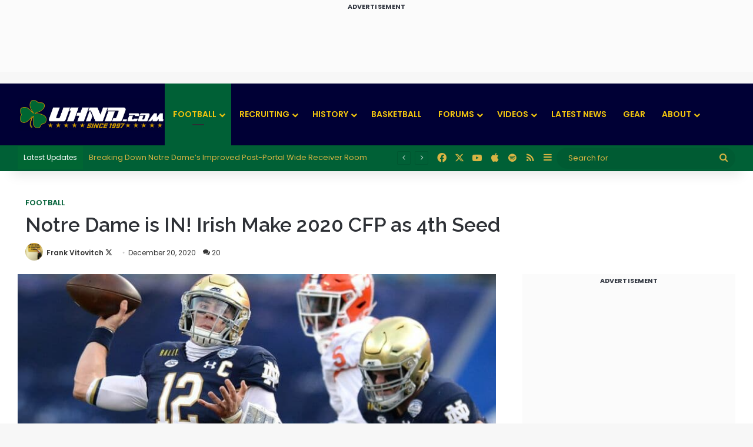

--- FILE ---
content_type: text/html; charset=UTF-8
request_url: https://www.uhnd.com/football/2020/12/20/notre-dame-is-in-irish-make-2020-cfp-as-4th-seed/
body_size: 176858
content:
<!DOCTYPE html>
<html lang="en-US" class="" data-skin="light" prefix="og: https://ogp.me/ns#">
<head>
	<meta charset="UTF-8" />
	<link rel="profile" href="https://gmpg.org/xfn/11" />
		<style>img:is([sizes="auto" i], [sizes^="auto," i]) { contain-intrinsic-size: 3000px 1500px }</style>
	
            <script data-no-defer="1" data-ezscrex="false" data-cfasync="false" data-pagespeed-no-defer data-cookieconsent="ignore">
                var ctPublicFunctions = {"_ajax_nonce":"134e83c3ab","_rest_nonce":"546cbdf832","_ajax_url":"\/wp-admin\/admin-ajax.php","_rest_url":"https:\/\/www.uhnd.com\/wp-json\/","data__cookies_type":"none","data__ajax_type":"admin_ajax","data__bot_detector_enabled":0,"data__frontend_data_log_enabled":1,"cookiePrefix":"","wprocket_detected":false,"host_url":"www.uhnd.com","text__ee_click_to_select":"Click to select the whole data","text__ee_original_email":"The complete one is","text__ee_got_it":"Got it","text__ee_blocked":"Blocked","text__ee_cannot_connect":"Cannot connect","text__ee_cannot_decode":"Can not decode email. Unknown reason","text__ee_email_decoder":"CleanTalk email decoder","text__ee_wait_for_decoding":"The magic is on the way!","text__ee_decoding_process":"Please wait a few seconds while we decode the contact data."}
            </script>
        
            <script data-no-defer="1" data-ezscrex="false" data-cfasync="false" data-pagespeed-no-defer data-cookieconsent="ignore">
                var ctPublic = {"_ajax_nonce":"134e83c3ab","settings__forms__check_internal":"0","settings__forms__check_external":"0","settings__forms__force_protection":0,"settings__forms__search_test":"1","settings__data__bot_detector_enabled":0,"settings__sfw__anti_crawler":0,"blog_home":"https:\/\/www.uhnd.com\/","pixel__setting":"0","pixel__enabled":false,"pixel__url":null,"data__email_check_before_post":"1","data__email_check_exist_post":0,"data__cookies_type":"none","data__key_is_ok":true,"data__visible_fields_required":true,"wl_brandname":"Anti-Spam by CleanTalk","wl_brandname_short":"CleanTalk","ct_checkjs_key":491946229,"emailEncoderPassKey":"7b9a267b4bed834bd6302ef984f13700","bot_detector_forms_excluded":"W10=","advancedCacheExists":false,"varnishCacheExists":false,"wc_ajax_add_to_cart":true}
            </script>
        
<!-- Search Engine Optimization by Rank Math PRO - https://rankmath.com/ -->
<title>Notre Dame Is IN! Irish Make 2020 CFP As 4th Seed // UHND.com</title>
<meta name="description" content="Despite yesterday&#039;s blowout loss at the hands of Clemson, Notre Dame is in the College Football Playoffs for the second time in three years. The Irish feel"/>
<meta name="robots" content="follow, index, max-snippet:-1, max-video-preview:-1, max-image-preview:large"/>
<link rel="canonical" href="https://www.uhnd.com/football/2020/12/20/notre-dame-is-in-irish-make-2020-cfp-as-4th-seed/" />
<meta property="og:locale" content="en_US" />
<meta property="og:type" content="article" />
<meta property="og:title" content="Notre Dame Is IN! Irish Make 2020 CFP As 4th Seed // UHND.com" />
<meta property="og:description" content="Despite yesterday&#039;s blowout loss at the hands of Clemson, Notre Dame is in the College Football Playoffs for the second time in three years. The Irish feel" />
<meta property="og:url" content="https://www.uhnd.com/football/2020/12/20/notre-dame-is-in-irish-make-2020-cfp-as-4th-seed/" />
<meta property="og:site_name" content="UHND.com - Notre Dame Football, Basketball, &amp; Recruiting" />
<meta property="article:publisher" content="https://www.facebook.com/uhndcom/" />
<meta property="article:section" content="Notre Dame Football" />
<meta property="og:updated_time" content="2021-03-14T09:50:22-04:00" />
<meta property="og:image" content="https://www.uhnd.com/wp-content/uploads/2020/12/CLT_ACC_CHAMPIONSHIP_CLEMSON_ND_35-1024x758.jpg" />
<meta property="og:image:secure_url" content="https://www.uhnd.com/wp-content/uploads/2020/12/CLT_ACC_CHAMPIONSHIP_CLEMSON_ND_35-1024x758.jpg" />
<meta property="og:image:width" content="1024" />
<meta property="og:image:height" content="758" />
<meta property="og:image:alt" content="Notre Dame is IN! Irish Make 2020 CFP as 4th Seed" />
<meta property="og:image:type" content="image/jpeg" />
<meta property="article:published_time" content="2020-12-20T12:29:40-05:00" />
<meta property="article:modified_time" content="2021-03-14T09:50:22-04:00" />
<meta name="twitter:card" content="summary_large_image" />
<meta name="twitter:title" content="Notre Dame Is IN! Irish Make 2020 CFP As 4th Seed // UHND.com" />
<meta name="twitter:description" content="Despite yesterday&#039;s blowout loss at the hands of Clemson, Notre Dame is in the College Football Playoffs for the second time in three years. The Irish feel" />
<meta name="twitter:site" content="@uhnd" />
<meta name="twitter:creator" content="@frankiev_uhnd" />
<meta name="twitter:image" content="https://www.uhnd.com/wp-content/uploads/2020/12/CLT_ACC_CHAMPIONSHIP_CLEMSON_ND_35-1024x758.jpg" />
<meta name="twitter:label1" content="Written by" />
<meta name="twitter:data1" content="Frank Vitovitch" />
<meta name="twitter:label2" content="Time to read" />
<meta name="twitter:data2" content="2 minutes" />
<script type="application/ld+json" class="rank-math-schema-pro">{"@context":"https://schema.org","@graph":[{"@type":"Organization","@id":"https://www.uhnd.com/#organization","name":"UHND.com","sameAs":["https://www.facebook.com/uhndcom/","https://twitter.com/uhnd"],"logo":{"@type":"ImageObject","@id":"https://www.uhnd.com/#logo","url":"https://www.uhnd.com/wp-content/uploads/2020/04/uhnd-color-logo.png","contentUrl":"https://www.uhnd.com/wp-content/uploads/2020/04/uhnd-color-logo.png","caption":"UHND.com","inLanguage":"en-US","width":"1550","height":"356"}},{"@type":"WebSite","@id":"https://www.uhnd.com/#website","url":"https://www.uhnd.com","name":"UHND.com","publisher":{"@id":"https://www.uhnd.com/#organization"},"inLanguage":"en-US"},{"@type":"ImageObject","@id":"https://www.uhnd.com/wp-content/uploads/2020/12/CLT_ACC_CHAMPIONSHIP_CLEMSON_ND_35.jpg","url":"https://www.uhnd.com/wp-content/uploads/2020/12/CLT_ACC_CHAMPIONSHIP_CLEMSON_ND_35.jpg","width":"3000","height":"2221","inLanguage":"en-US"},{"@type":"BreadcrumbList","@id":"https://www.uhnd.com/football/2020/12/20/notre-dame-is-in-irish-make-2020-cfp-as-4th-seed/#breadcrumb","itemListElement":[{"@type":"ListItem","position":"1","item":{"@id":"https://www.uhnd.com/football/","name":"Football"}},{"@type":"ListItem","position":"2","item":{"@id":"https://www.uhnd.com/football/2020/12/20/notre-dame-is-in-irish-make-2020-cfp-as-4th-seed/","name":"Notre Dame is IN! Irish Make 2020 CFP as 4th Seed"}}]},{"@type":"WebPage","@id":"https://www.uhnd.com/football/2020/12/20/notre-dame-is-in-irish-make-2020-cfp-as-4th-seed/#webpage","url":"https://www.uhnd.com/football/2020/12/20/notre-dame-is-in-irish-make-2020-cfp-as-4th-seed/","name":"Notre Dame Is IN! Irish Make 2020 CFP As 4th Seed // UHND.com","datePublished":"2020-12-20T12:29:40-05:00","dateModified":"2021-03-14T09:50:22-04:00","isPartOf":{"@id":"https://www.uhnd.com/#website"},"primaryImageOfPage":{"@id":"https://www.uhnd.com/wp-content/uploads/2020/12/CLT_ACC_CHAMPIONSHIP_CLEMSON_ND_35.jpg"},"inLanguage":"en-US","breadcrumb":{"@id":"https://www.uhnd.com/football/2020/12/20/notre-dame-is-in-irish-make-2020-cfp-as-4th-seed/#breadcrumb"}},{"@type":"Person","@id":"https://www.uhnd.com/author/frank-vitovitch/","name":"Frank Vitovitch","url":"https://www.uhnd.com/author/frank-vitovitch/","image":{"@type":"ImageObject","@id":"https://secure.gravatar.com/avatar/d76715f9708c2d039a7dcf8aeb08af52f26d4aed9687e45cb49acd399323284c?s=96&amp;d=mm&amp;r=g","url":"https://secure.gravatar.com/avatar/d76715f9708c2d039a7dcf8aeb08af52f26d4aed9687e45cb49acd399323284c?s=96&amp;d=mm&amp;r=g","caption":"Frank Vitovitch","inLanguage":"en-US"},"sameAs":["https://www.uhnd.com","https://twitter.com/https://twitter.com/frankiev_uhnd"],"worksFor":{"@id":"https://www.uhnd.com/#organization"}},{"@type":"NewsArticle","headline":"Notre Dame Is IN! Irish Make 2020 CFP As 4th Seed // UHND.com","datePublished":"2020-12-20T12:29:40-05:00","dateModified":"2021-03-14T09:50:22-04:00","articleSection":"Notre Dame Football","author":{"@id":"https://www.uhnd.com/author/frank-vitovitch/","name":"Frank Vitovitch"},"publisher":{"@id":"https://www.uhnd.com/#organization"},"description":"Despite yesterday&#039;s blowout loss at the hands of Clemson, Notre Dame is in the College Football Playoffs for the second time in three years. The Irish feel","copyrightYear":"2021","copyrightHolder":{"@id":"https://www.uhnd.com/#organization"},"name":"Notre Dame Is IN! Irish Make 2020 CFP As 4th Seed // UHND.com","@id":"https://www.uhnd.com/football/2020/12/20/notre-dame-is-in-irish-make-2020-cfp-as-4th-seed/#richSnippet","isPartOf":{"@id":"https://www.uhnd.com/football/2020/12/20/notre-dame-is-in-irish-make-2020-cfp-as-4th-seed/#webpage"},"image":{"@id":"https://www.uhnd.com/wp-content/uploads/2020/12/CLT_ACC_CHAMPIONSHIP_CLEMSON_ND_35.jpg"},"inLanguage":"en-US","mainEntityOfPage":{"@id":"https://www.uhnd.com/football/2020/12/20/notre-dame-is-in-irish-make-2020-cfp-as-4th-seed/#webpage"}}]}</script>
<!-- /Rank Math WordPress SEO plugin -->

<link rel="alternate" type="application/rss+xml" title="UHND.com - Notre Dame Football, Basketball, &amp; Recruiting &raquo; Feed" href="https://www.uhnd.com/feed/" />
<link rel="alternate" type="application/rss+xml" title="UHND.com - Notre Dame Football, Basketball, &amp; Recruiting &raquo; Comments Feed" href="https://www.uhnd.com/comments/feed/" />
<link rel="alternate" type="application/rss+xml" title="UHND.com - Notre Dame Football, Basketball, &amp; Recruiting &raquo; Notre Dame is IN! Irish Make 2020 CFP as 4th Seed Comments Feed" href="https://www.uhnd.com/football/2020/12/20/notre-dame-is-in-irish-make-2020-cfp-as-4th-seed/feed/" />

		<style type="text/css">
			:root{				
			--tie-preset-gradient-1: linear-gradient(135deg, rgba(6, 147, 227, 1) 0%, rgb(155, 81, 224) 100%);
			--tie-preset-gradient-2: linear-gradient(135deg, rgb(122, 220, 180) 0%, rgb(0, 208, 130) 100%);
			--tie-preset-gradient-3: linear-gradient(135deg, rgba(252, 185, 0, 1) 0%, rgba(255, 105, 0, 1) 100%);
			--tie-preset-gradient-4: linear-gradient(135deg, rgba(255, 105, 0, 1) 0%, rgb(207, 46, 46) 100%);
			--tie-preset-gradient-5: linear-gradient(135deg, rgb(238, 238, 238) 0%, rgb(169, 184, 195) 100%);
			--tie-preset-gradient-6: linear-gradient(135deg, rgb(74, 234, 220) 0%, rgb(151, 120, 209) 20%, rgb(207, 42, 186) 40%, rgb(238, 44, 130) 60%, rgb(251, 105, 98) 80%, rgb(254, 248, 76) 100%);
			--tie-preset-gradient-7: linear-gradient(135deg, rgb(255, 206, 236) 0%, rgb(152, 150, 240) 100%);
			--tie-preset-gradient-8: linear-gradient(135deg, rgb(254, 205, 165) 0%, rgb(254, 45, 45) 50%, rgb(107, 0, 62) 100%);
			--tie-preset-gradient-9: linear-gradient(135deg, rgb(255, 203, 112) 0%, rgb(199, 81, 192) 50%, rgb(65, 88, 208) 100%);
			--tie-preset-gradient-10: linear-gradient(135deg, rgb(255, 245, 203) 0%, rgb(182, 227, 212) 50%, rgb(51, 167, 181) 100%);
			--tie-preset-gradient-11: linear-gradient(135deg, rgb(202, 248, 128) 0%, rgb(113, 206, 126) 100%);
			--tie-preset-gradient-12: linear-gradient(135deg, rgb(2, 3, 129) 0%, rgb(40, 116, 252) 100%);
			--tie-preset-gradient-13: linear-gradient(135deg, #4D34FA, #ad34fa);
			--tie-preset-gradient-14: linear-gradient(135deg, #0057FF, #31B5FF);
			--tie-preset-gradient-15: linear-gradient(135deg, #FF007A, #FF81BD);
			--tie-preset-gradient-16: linear-gradient(135deg, #14111E, #4B4462);
			--tie-preset-gradient-17: linear-gradient(135deg, #F32758, #FFC581);

			
					--main-nav-background: #1f2024;
					--main-nav-secondry-background: rgba(0,0,0,0.2);
					--main-nav-primary-color: #0088ff;
					--main-nav-contrast-primary-color: #FFFFFF;
					--main-nav-text-color: #FFFFFF;
					--main-nav-secondry-text-color: rgba(225,255,255,0.5);
					--main-nav-main-border-color: rgba(255,255,255,0.07);
					--main-nav-secondry-border-color: rgba(255,255,255,0.04);
				--tie-buttons-radius: 100px;
			}
		</style>
	<meta name="viewport" content="width=device-width, initial-scale=1.0" /><script type="text/javascript">
/* <![CDATA[ */
window._wpemojiSettings = {"baseUrl":"https:\/\/s.w.org\/images\/core\/emoji\/16.0.1\/72x72\/","ext":".png","svgUrl":"https:\/\/s.w.org\/images\/core\/emoji\/16.0.1\/svg\/","svgExt":".svg","source":{"concatemoji":"https:\/\/www.uhnd.com\/wp-includes\/js\/wp-emoji-release.min.js?ver=6.8.2"}};
/*! This file is auto-generated */
!function(s,n){var o,i,e;function c(e){try{var t={supportTests:e,timestamp:(new Date).valueOf()};sessionStorage.setItem(o,JSON.stringify(t))}catch(e){}}function p(e,t,n){e.clearRect(0,0,e.canvas.width,e.canvas.height),e.fillText(t,0,0);var t=new Uint32Array(e.getImageData(0,0,e.canvas.width,e.canvas.height).data),a=(e.clearRect(0,0,e.canvas.width,e.canvas.height),e.fillText(n,0,0),new Uint32Array(e.getImageData(0,0,e.canvas.width,e.canvas.height).data));return t.every(function(e,t){return e===a[t]})}function u(e,t){e.clearRect(0,0,e.canvas.width,e.canvas.height),e.fillText(t,0,0);for(var n=e.getImageData(16,16,1,1),a=0;a<n.data.length;a++)if(0!==n.data[a])return!1;return!0}function f(e,t,n,a){switch(t){case"flag":return n(e,"\ud83c\udff3\ufe0f\u200d\u26a7\ufe0f","\ud83c\udff3\ufe0f\u200b\u26a7\ufe0f")?!1:!n(e,"\ud83c\udde8\ud83c\uddf6","\ud83c\udde8\u200b\ud83c\uddf6")&&!n(e,"\ud83c\udff4\udb40\udc67\udb40\udc62\udb40\udc65\udb40\udc6e\udb40\udc67\udb40\udc7f","\ud83c\udff4\u200b\udb40\udc67\u200b\udb40\udc62\u200b\udb40\udc65\u200b\udb40\udc6e\u200b\udb40\udc67\u200b\udb40\udc7f");case"emoji":return!a(e,"\ud83e\udedf")}return!1}function g(e,t,n,a){var r="undefined"!=typeof WorkerGlobalScope&&self instanceof WorkerGlobalScope?new OffscreenCanvas(300,150):s.createElement("canvas"),o=r.getContext("2d",{willReadFrequently:!0}),i=(o.textBaseline="top",o.font="600 32px Arial",{});return e.forEach(function(e){i[e]=t(o,e,n,a)}),i}function t(e){var t=s.createElement("script");t.src=e,t.defer=!0,s.head.appendChild(t)}"undefined"!=typeof Promise&&(o="wpEmojiSettingsSupports",i=["flag","emoji"],n.supports={everything:!0,everythingExceptFlag:!0},e=new Promise(function(e){s.addEventListener("DOMContentLoaded",e,{once:!0})}),new Promise(function(t){var n=function(){try{var e=JSON.parse(sessionStorage.getItem(o));if("object"==typeof e&&"number"==typeof e.timestamp&&(new Date).valueOf()<e.timestamp+604800&&"object"==typeof e.supportTests)return e.supportTests}catch(e){}return null}();if(!n){if("undefined"!=typeof Worker&&"undefined"!=typeof OffscreenCanvas&&"undefined"!=typeof URL&&URL.createObjectURL&&"undefined"!=typeof Blob)try{var e="postMessage("+g.toString()+"("+[JSON.stringify(i),f.toString(),p.toString(),u.toString()].join(",")+"));",a=new Blob([e],{type:"text/javascript"}),r=new Worker(URL.createObjectURL(a),{name:"wpTestEmojiSupports"});return void(r.onmessage=function(e){c(n=e.data),r.terminate(),t(n)})}catch(e){}c(n=g(i,f,p,u))}t(n)}).then(function(e){for(var t in e)n.supports[t]=e[t],n.supports.everything=n.supports.everything&&n.supports[t],"flag"!==t&&(n.supports.everythingExceptFlag=n.supports.everythingExceptFlag&&n.supports[t]);n.supports.everythingExceptFlag=n.supports.everythingExceptFlag&&!n.supports.flag,n.DOMReady=!1,n.readyCallback=function(){n.DOMReady=!0}}).then(function(){return e}).then(function(){var e;n.supports.everything||(n.readyCallback(),(e=n.source||{}).concatemoji?t(e.concatemoji):e.wpemoji&&e.twemoji&&(t(e.twemoji),t(e.wpemoji)))}))}((window,document),window._wpemojiSettings);
/* ]]> */
</script>
<style id='wp-emoji-styles-inline-css' type='text/css'>

	img.wp-smiley, img.emoji {
		display: inline !important;
		border: none !important;
		box-shadow: none !important;
		height: 1em !important;
		width: 1em !important;
		margin: 0 0.07em !important;
		vertical-align: -0.1em !important;
		background: none !important;
		padding: 0 !important;
	}
</style>
<link rel='stylesheet' id='wp-block-library-css' href='https://www.uhnd.com/wp-includes/css/dist/block-library/style.min.css?ver=6.8.2' type='text/css' media='all' />
<style id='wp-block-library-theme-inline-css' type='text/css'>
.wp-block-audio :where(figcaption){color:#555;font-size:13px;text-align:center}.is-dark-theme .wp-block-audio :where(figcaption){color:#ffffffa6}.wp-block-audio{margin:0 0 1em}.wp-block-code{border:1px solid #ccc;border-radius:4px;font-family:Menlo,Consolas,monaco,monospace;padding:.8em 1em}.wp-block-embed :where(figcaption){color:#555;font-size:13px;text-align:center}.is-dark-theme .wp-block-embed :where(figcaption){color:#ffffffa6}.wp-block-embed{margin:0 0 1em}.blocks-gallery-caption{color:#555;font-size:13px;text-align:center}.is-dark-theme .blocks-gallery-caption{color:#ffffffa6}:root :where(.wp-block-image figcaption){color:#555;font-size:13px;text-align:center}.is-dark-theme :root :where(.wp-block-image figcaption){color:#ffffffa6}.wp-block-image{margin:0 0 1em}.wp-block-pullquote{border-bottom:4px solid;border-top:4px solid;color:currentColor;margin-bottom:1.75em}.wp-block-pullquote cite,.wp-block-pullquote footer,.wp-block-pullquote__citation{color:currentColor;font-size:.8125em;font-style:normal;text-transform:uppercase}.wp-block-quote{border-left:.25em solid;margin:0 0 1.75em;padding-left:1em}.wp-block-quote cite,.wp-block-quote footer{color:currentColor;font-size:.8125em;font-style:normal;position:relative}.wp-block-quote:where(.has-text-align-right){border-left:none;border-right:.25em solid;padding-left:0;padding-right:1em}.wp-block-quote:where(.has-text-align-center){border:none;padding-left:0}.wp-block-quote.is-large,.wp-block-quote.is-style-large,.wp-block-quote:where(.is-style-plain){border:none}.wp-block-search .wp-block-search__label{font-weight:700}.wp-block-search__button{border:1px solid #ccc;padding:.375em .625em}:where(.wp-block-group.has-background){padding:1.25em 2.375em}.wp-block-separator.has-css-opacity{opacity:.4}.wp-block-separator{border:none;border-bottom:2px solid;margin-left:auto;margin-right:auto}.wp-block-separator.has-alpha-channel-opacity{opacity:1}.wp-block-separator:not(.is-style-wide):not(.is-style-dots){width:100px}.wp-block-separator.has-background:not(.is-style-dots){border-bottom:none;height:1px}.wp-block-separator.has-background:not(.is-style-wide):not(.is-style-dots){height:2px}.wp-block-table{margin:0 0 1em}.wp-block-table td,.wp-block-table th{word-break:normal}.wp-block-table :where(figcaption){color:#555;font-size:13px;text-align:center}.is-dark-theme .wp-block-table :where(figcaption){color:#ffffffa6}.wp-block-video :where(figcaption){color:#555;font-size:13px;text-align:center}.is-dark-theme .wp-block-video :where(figcaption){color:#ffffffa6}.wp-block-video{margin:0 0 1em}:root :where(.wp-block-template-part.has-background){margin-bottom:0;margin-top:0;padding:1.25em 2.375em}
</style>
<style id='classic-theme-styles-inline-css' type='text/css'>
/*! This file is auto-generated */
.wp-block-button__link{color:#fff;background-color:#32373c;border-radius:9999px;box-shadow:none;text-decoration:none;padding:calc(.667em + 2px) calc(1.333em + 2px);font-size:1.125em}.wp-block-file__button{background:#32373c;color:#fff;text-decoration:none}
</style>
<style id='global-styles-inline-css' type='text/css'>
:root{--wp--preset--aspect-ratio--square: 1;--wp--preset--aspect-ratio--4-3: 4/3;--wp--preset--aspect-ratio--3-4: 3/4;--wp--preset--aspect-ratio--3-2: 3/2;--wp--preset--aspect-ratio--2-3: 2/3;--wp--preset--aspect-ratio--16-9: 16/9;--wp--preset--aspect-ratio--9-16: 9/16;--wp--preset--color--black: #000000;--wp--preset--color--cyan-bluish-gray: #abb8c3;--wp--preset--color--white: #ffffff;--wp--preset--color--pale-pink: #f78da7;--wp--preset--color--vivid-red: #cf2e2e;--wp--preset--color--luminous-vivid-orange: #ff6900;--wp--preset--color--luminous-vivid-amber: #fcb900;--wp--preset--color--light-green-cyan: #7bdcb5;--wp--preset--color--vivid-green-cyan: #00d084;--wp--preset--color--pale-cyan-blue: #8ed1fc;--wp--preset--color--vivid-cyan-blue: #0693e3;--wp--preset--color--vivid-purple: #9b51e0;--wp--preset--color--global-color: #006036;--wp--preset--gradient--vivid-cyan-blue-to-vivid-purple: linear-gradient(135deg,rgba(6,147,227,1) 0%,rgb(155,81,224) 100%);--wp--preset--gradient--light-green-cyan-to-vivid-green-cyan: linear-gradient(135deg,rgb(122,220,180) 0%,rgb(0,208,130) 100%);--wp--preset--gradient--luminous-vivid-amber-to-luminous-vivid-orange: linear-gradient(135deg,rgba(252,185,0,1) 0%,rgba(255,105,0,1) 100%);--wp--preset--gradient--luminous-vivid-orange-to-vivid-red: linear-gradient(135deg,rgba(255,105,0,1) 0%,rgb(207,46,46) 100%);--wp--preset--gradient--very-light-gray-to-cyan-bluish-gray: linear-gradient(135deg,rgb(238,238,238) 0%,rgb(169,184,195) 100%);--wp--preset--gradient--cool-to-warm-spectrum: linear-gradient(135deg,rgb(74,234,220) 0%,rgb(151,120,209) 20%,rgb(207,42,186) 40%,rgb(238,44,130) 60%,rgb(251,105,98) 80%,rgb(254,248,76) 100%);--wp--preset--gradient--blush-light-purple: linear-gradient(135deg,rgb(255,206,236) 0%,rgb(152,150,240) 100%);--wp--preset--gradient--blush-bordeaux: linear-gradient(135deg,rgb(254,205,165) 0%,rgb(254,45,45) 50%,rgb(107,0,62) 100%);--wp--preset--gradient--luminous-dusk: linear-gradient(135deg,rgb(255,203,112) 0%,rgb(199,81,192) 50%,rgb(65,88,208) 100%);--wp--preset--gradient--pale-ocean: linear-gradient(135deg,rgb(255,245,203) 0%,rgb(182,227,212) 50%,rgb(51,167,181) 100%);--wp--preset--gradient--electric-grass: linear-gradient(135deg,rgb(202,248,128) 0%,rgb(113,206,126) 100%);--wp--preset--gradient--midnight: linear-gradient(135deg,rgb(2,3,129) 0%,rgb(40,116,252) 100%);--wp--preset--font-size--small: 13px;--wp--preset--font-size--medium: 20px;--wp--preset--font-size--large: 36px;--wp--preset--font-size--x-large: 42px;--wp--preset--spacing--20: 0.44rem;--wp--preset--spacing--30: 0.67rem;--wp--preset--spacing--40: 1rem;--wp--preset--spacing--50: 1.5rem;--wp--preset--spacing--60: 2.25rem;--wp--preset--spacing--70: 3.38rem;--wp--preset--spacing--80: 5.06rem;--wp--preset--shadow--natural: 6px 6px 9px rgba(0, 0, 0, 0.2);--wp--preset--shadow--deep: 12px 12px 50px rgba(0, 0, 0, 0.4);--wp--preset--shadow--sharp: 6px 6px 0px rgba(0, 0, 0, 0.2);--wp--preset--shadow--outlined: 6px 6px 0px -3px rgba(255, 255, 255, 1), 6px 6px rgba(0, 0, 0, 1);--wp--preset--shadow--crisp: 6px 6px 0px rgba(0, 0, 0, 1);}:where(.is-layout-flex){gap: 0.5em;}:where(.is-layout-grid){gap: 0.5em;}body .is-layout-flex{display: flex;}.is-layout-flex{flex-wrap: wrap;align-items: center;}.is-layout-flex > :is(*, div){margin: 0;}body .is-layout-grid{display: grid;}.is-layout-grid > :is(*, div){margin: 0;}:where(.wp-block-columns.is-layout-flex){gap: 2em;}:where(.wp-block-columns.is-layout-grid){gap: 2em;}:where(.wp-block-post-template.is-layout-flex){gap: 1.25em;}:where(.wp-block-post-template.is-layout-grid){gap: 1.25em;}.has-black-color{color: var(--wp--preset--color--black) !important;}.has-cyan-bluish-gray-color{color: var(--wp--preset--color--cyan-bluish-gray) !important;}.has-white-color{color: var(--wp--preset--color--white) !important;}.has-pale-pink-color{color: var(--wp--preset--color--pale-pink) !important;}.has-vivid-red-color{color: var(--wp--preset--color--vivid-red) !important;}.has-luminous-vivid-orange-color{color: var(--wp--preset--color--luminous-vivid-orange) !important;}.has-luminous-vivid-amber-color{color: var(--wp--preset--color--luminous-vivid-amber) !important;}.has-light-green-cyan-color{color: var(--wp--preset--color--light-green-cyan) !important;}.has-vivid-green-cyan-color{color: var(--wp--preset--color--vivid-green-cyan) !important;}.has-pale-cyan-blue-color{color: var(--wp--preset--color--pale-cyan-blue) !important;}.has-vivid-cyan-blue-color{color: var(--wp--preset--color--vivid-cyan-blue) !important;}.has-vivid-purple-color{color: var(--wp--preset--color--vivid-purple) !important;}.has-black-background-color{background-color: var(--wp--preset--color--black) !important;}.has-cyan-bluish-gray-background-color{background-color: var(--wp--preset--color--cyan-bluish-gray) !important;}.has-white-background-color{background-color: var(--wp--preset--color--white) !important;}.has-pale-pink-background-color{background-color: var(--wp--preset--color--pale-pink) !important;}.has-vivid-red-background-color{background-color: var(--wp--preset--color--vivid-red) !important;}.has-luminous-vivid-orange-background-color{background-color: var(--wp--preset--color--luminous-vivid-orange) !important;}.has-luminous-vivid-amber-background-color{background-color: var(--wp--preset--color--luminous-vivid-amber) !important;}.has-light-green-cyan-background-color{background-color: var(--wp--preset--color--light-green-cyan) !important;}.has-vivid-green-cyan-background-color{background-color: var(--wp--preset--color--vivid-green-cyan) !important;}.has-pale-cyan-blue-background-color{background-color: var(--wp--preset--color--pale-cyan-blue) !important;}.has-vivid-cyan-blue-background-color{background-color: var(--wp--preset--color--vivid-cyan-blue) !important;}.has-vivid-purple-background-color{background-color: var(--wp--preset--color--vivid-purple) !important;}.has-black-border-color{border-color: var(--wp--preset--color--black) !important;}.has-cyan-bluish-gray-border-color{border-color: var(--wp--preset--color--cyan-bluish-gray) !important;}.has-white-border-color{border-color: var(--wp--preset--color--white) !important;}.has-pale-pink-border-color{border-color: var(--wp--preset--color--pale-pink) !important;}.has-vivid-red-border-color{border-color: var(--wp--preset--color--vivid-red) !important;}.has-luminous-vivid-orange-border-color{border-color: var(--wp--preset--color--luminous-vivid-orange) !important;}.has-luminous-vivid-amber-border-color{border-color: var(--wp--preset--color--luminous-vivid-amber) !important;}.has-light-green-cyan-border-color{border-color: var(--wp--preset--color--light-green-cyan) !important;}.has-vivid-green-cyan-border-color{border-color: var(--wp--preset--color--vivid-green-cyan) !important;}.has-pale-cyan-blue-border-color{border-color: var(--wp--preset--color--pale-cyan-blue) !important;}.has-vivid-cyan-blue-border-color{border-color: var(--wp--preset--color--vivid-cyan-blue) !important;}.has-vivid-purple-border-color{border-color: var(--wp--preset--color--vivid-purple) !important;}.has-vivid-cyan-blue-to-vivid-purple-gradient-background{background: var(--wp--preset--gradient--vivid-cyan-blue-to-vivid-purple) !important;}.has-light-green-cyan-to-vivid-green-cyan-gradient-background{background: var(--wp--preset--gradient--light-green-cyan-to-vivid-green-cyan) !important;}.has-luminous-vivid-amber-to-luminous-vivid-orange-gradient-background{background: var(--wp--preset--gradient--luminous-vivid-amber-to-luminous-vivid-orange) !important;}.has-luminous-vivid-orange-to-vivid-red-gradient-background{background: var(--wp--preset--gradient--luminous-vivid-orange-to-vivid-red) !important;}.has-very-light-gray-to-cyan-bluish-gray-gradient-background{background: var(--wp--preset--gradient--very-light-gray-to-cyan-bluish-gray) !important;}.has-cool-to-warm-spectrum-gradient-background{background: var(--wp--preset--gradient--cool-to-warm-spectrum) !important;}.has-blush-light-purple-gradient-background{background: var(--wp--preset--gradient--blush-light-purple) !important;}.has-blush-bordeaux-gradient-background{background: var(--wp--preset--gradient--blush-bordeaux) !important;}.has-luminous-dusk-gradient-background{background: var(--wp--preset--gradient--luminous-dusk) !important;}.has-pale-ocean-gradient-background{background: var(--wp--preset--gradient--pale-ocean) !important;}.has-electric-grass-gradient-background{background: var(--wp--preset--gradient--electric-grass) !important;}.has-midnight-gradient-background{background: var(--wp--preset--gradient--midnight) !important;}.has-small-font-size{font-size: var(--wp--preset--font-size--small) !important;}.has-medium-font-size{font-size: var(--wp--preset--font-size--medium) !important;}.has-large-font-size{font-size: var(--wp--preset--font-size--large) !important;}.has-x-large-font-size{font-size: var(--wp--preset--font-size--x-large) !important;}
:where(.wp-block-post-template.is-layout-flex){gap: 1.25em;}:where(.wp-block-post-template.is-layout-grid){gap: 1.25em;}
:where(.wp-block-columns.is-layout-flex){gap: 2em;}:where(.wp-block-columns.is-layout-grid){gap: 2em;}
:root :where(.wp-block-pullquote){font-size: 1.5em;line-height: 1.6;}
</style>
<link rel='stylesheet' id='cleantalk-public-css-css' href='https://www.uhnd.com/wp-content/plugins/cleantalk-spam-protect/css/cleantalk-public.min.css?ver=6.62_1756777122' type='text/css' media='all' />
<link rel='stylesheet' id='cleantalk-email-decoder-css-css' href='https://www.uhnd.com/wp-content/plugins/cleantalk-spam-protect/css/cleantalk-email-decoder.min.css?ver=6.62_1756777122' type='text/css' media='all' />
<link rel='stylesheet' id='wprss-et-styles-css' href='https://www.uhnd.com/wp-content/plugins/wp-rss-excerpts-thumbnails/css/styles.css?ver=6.8.2' type='text/css' media='all' />
<link rel='stylesheet' id='tablepress-default-css' href='https://www.uhnd.com/wp-content/plugins/tablepress/css/build/default.css?ver=3.1.1' type='text/css' media='all' />
<style id='tablepress-default-inline-css' type='text/css'>
.tablepress tbody td,.tablepress tfoot th{border-top:0}.tablepress thead th,.tablepress tfoot th{background-color:#063;font-family:Poppins,arial,sans-serif;text-shadow:none;font-weight:400;font-size:14px;color:#fff;text-transform:uppercase;padding:12px}.sorting:hover,.tablepress .sorting_asc,.tablepress .sorting_desc,.tablepress .sorting:hover{background-color:#b88b28}.tablepress th,.tablepress td{padding:8px 8px 16px;border:none;font-family:Roboto Slab,arial,sans-serif;font-size:14px;color:#666;border-bottom:1px solid #eee!important}.tablepress td{padding:14px 8px}.column-1{font-weight:700}
</style>
<link rel='stylesheet' id='tablepress-responsive-tables-css' href='https://www.uhnd.com/wp-content/plugins/tablepress-responsive-tables/css/tablepress-responsive.min.css?ver=1.8' type='text/css' media='all' />
<link rel='stylesheet' id='tie-css-base-css' href='https://www.uhnd.com/wp-content/themes/jannah/assets/css/base.min.css?ver=7.6.2' type='text/css' media='all' />
<link rel='stylesheet' id='tie-css-styles-css' href='https://www.uhnd.com/wp-content/themes/jannah/assets/css/style.min.css?ver=7.6.2' type='text/css' media='all' />
<link rel='stylesheet' id='tie-css-widgets-css' href='https://www.uhnd.com/wp-content/themes/jannah/assets/css/widgets.min.css?ver=7.6.2' type='text/css' media='all' />
<link rel='stylesheet' id='tie-css-helpers-css' href='https://www.uhnd.com/wp-content/themes/jannah/assets/css/helpers.min.css?ver=7.6.2' type='text/css' media='all' />
<link rel='stylesheet' id='tie-fontawesome5-css' href='https://www.uhnd.com/wp-content/themes/jannah/assets/css/fontawesome.css?ver=7.6.2' type='text/css' media='all' />
<link rel='stylesheet' id='tie-css-shortcodes-css' href='https://www.uhnd.com/wp-content/themes/jannah/assets/css/plugins/shortcodes.min.css?ver=7.6.2' type='text/css' media='all' />
<link rel='stylesheet' id='tie-css-single-css' href='https://www.uhnd.com/wp-content/themes/jannah/assets/css/single.min.css?ver=7.6.2' type='text/css' media='all' />
<link rel='stylesheet' id='tie-css-print-css' href='https://www.uhnd.com/wp-content/themes/jannah/assets/css/print.css?ver=7.6.2' type='text/css' media='print' />
<link rel='stylesheet' id='tie-theme-child-css-css' href='https://www.uhnd.com/wp-content/themes/jannah-child/style.css?ver=6.8.2' type='text/css' media='all' />
<style id='tie-theme-child-css-inline-css' type='text/css'>
.wf-active body{font-family: 'Poppins';}.wf-active .logo-text,.wf-active h1,.wf-active h2,.wf-active h3,.wf-active h4,.wf-active h5,.wf-active h6,.wf-active .the-subtitle{font-family: 'Raleway';}#main-nav .main-menu > ul > li > a{font-size: 14px;font-weight: 600;text-transform: uppercase;}#breadcrumb{font-size: 13px;}.entry-header h1.entry-title{font-size: 34px;font-weight: 600;line-height: 1.25;}#the-post .entry-content,#the-post .entry-content p{font-size: 16px;line-height: 1.75;}#tie-wrapper .mag-box-title h3{font-size: 26px;font-weight: 600;}.entry h2{font-size: 24px;font-weight: 700;}#tie-wrapper .widget-title .the-subtitle,#tie-wrapper #comments-title,#tie-wrapper .comment-reply-title,#tie-wrapper .woocommerce-tabs .panel h2,#tie-wrapper .related.products h2,#tie-wrapper #bbpress-forums #new-post > fieldset.bbp-form > legend,#tie-wrapper .entry-content .review-box-header{font-size: 19px;font-weight: 600;text-transform: uppercase;}.post-widget-body .post-title,.timeline-widget ul li h3,.posts-list-half-posts li .post-title{font-size: 14px;font-weight: 600;}#tie-wrapper .mag-box.wide-post-box .posts-items>li:nth-child(n) .post-title,#tie-wrapper .mag-box.big-post-left-box li:first-child .post-title,#tie-wrapper .mag-box.big-post-top-box li:first-child .post-title,#tie-wrapper .mag-box.half-box li:first-child .post-title,#tie-wrapper .mag-box.big-posts-box .posts-items>li:nth-child(n) .post-title,#tie-wrapper .mag-box.mini-posts-box .posts-items>li:nth-child(n) .post-title,#tie-wrapper .mag-box.latest-poroducts-box .products .product h2{font-size: 22px;font-weight: 600;line-height: 1.25;}#tie-wrapper .mag-box.big-post-left-box li:not(:first-child) .post-title,#tie-wrapper .mag-box.big-post-top-box li:not(:first-child) .post-title,#tie-wrapper .mag-box.half-box li:not(:first-child) .post-title,#tie-wrapper .mag-box.big-thumb-left-box li:not(:first-child) .post-title,#tie-wrapper .mag-box.scrolling-box .slide .post-title,#tie-wrapper .mag-box.miscellaneous-box li:not(:first-child) .post-title{font-size: 22px;line-height: 1.25;}:root:root{--brand-color: #006036;--dark-brand-color: #002e04;--bright-color: #FFFFFF;--base-color: #2c2f34;}#reading-position-indicator{box-shadow: 0 0 10px rgba( 0,96,54,0.7);}:root:root{--brand-color: #006036;--dark-brand-color: #002e04;--bright-color: #FFFFFF;--base-color: #2c2f34;}#reading-position-indicator{box-shadow: 0 0 10px rgba( 0,96,54,0.7);}a,body .entry a,.dark-skin body .entry a,.comment-list .comment-content a{color: #006036;}a:hover,body .entry a:hover,.dark-skin body .entry a:hover,.comment-list .comment-content a:hover{color: #deb512;}#content a:hover{text-decoration: underline !important;}#tie-container a.post-title:hover,#tie-container .post-title a:hover,#tie-container .thumb-overlay .thumb-title a:hover{background-size: 100% 2px;text-decoration: none !important;}a.post-title,.post-title a{background-image: linear-gradient(to bottom,#000 0%,#000 98%);background-size: 0 1px;background-repeat: no-repeat;background-position: left 100%;color: #000;}.dark-skin a.post-title,.dark-skin .post-title a{color: #fff;background-image: linear-gradient(to bottom,#fff 0%,#fff 98%);}#top-nav,#top-nav .sub-menu,#top-nav .comp-sub-menu,#top-nav .ticker-content,#top-nav .ticker-swipe,.top-nav-boxed #top-nav .topbar-wrapper,.top-nav-dark .top-menu ul,#autocomplete-suggestions.search-in-top-nav{background-color : #006036;}#top-nav *,#autocomplete-suggestions.search-in-top-nav{border-color: rgba( #FFFFFF,0.08);}#top-nav .icon-basecloud-bg:after{color: #006036;}#top-nav a:not(:hover),#top-nav input,#top-nav #search-submit,#top-nav .fa-spinner,#top-nav .dropdown-social-icons li a span,#top-nav .components > li .social-link:not(:hover) span,#autocomplete-suggestions.search-in-top-nav a{color: #d9b444;}#top-nav input::-moz-placeholder{color: #d9b444;}#top-nav input:-moz-placeholder{color: #d9b444;}#top-nav input:-ms-input-placeholder{color: #d9b444;}#top-nav input::-webkit-input-placeholder{color: #d9b444;}#top-nav,#top-nav .comp-sub-menu,#top-nav .tie-weather-widget{color: #ffffff;}#autocomplete-suggestions.search-in-top-nav .post-meta,#autocomplete-suggestions.search-in-top-nav .post-meta a:not(:hover){color: rgba( 255,255,255,0.7 );}#top-nav .weather-icon .icon-cloud,#top-nav .weather-icon .icon-basecloud-bg,#top-nav .weather-icon .icon-cloud-behind{color: #ffffff !important;}#top-nav .breaking-title{color: #FFFFFF;}#top-nav .breaking-title:before{background-color: #d9b444;}#top-nav .breaking-news-nav li:hover{background-color: #d9b444;border-color: #d9b444;}#main-nav,#main-nav .menu-sub-content,#main-nav .comp-sub-menu,#main-nav ul.cats-vertical li a.is-active,#main-nav ul.cats-vertical li a:hover,#autocomplete-suggestions.search-in-main-nav{background-color: #000035;}#main-nav{border-width: 0;}#theme-header #main-nav:not(.fixed-nav){bottom: 0;}#main-nav .icon-basecloud-bg:after{color: #000035;}#autocomplete-suggestions.search-in-main-nav{border-color: rgba(255,255,255,0.07);}.main-nav-boxed #main-nav .main-menu-wrapper{border-width: 0;}#main-nav a:not(:hover),#main-nav a.social-link:not(:hover) span,#main-nav .dropdown-social-icons li a span,#autocomplete-suggestions.search-in-main-nav a{color: #f1c40f;}#theme-header:not(.main-nav-boxed) #main-nav,.main-nav-boxed .main-menu-wrapper{border-right: 0 none !important;border-left : 0 none !important;border-top : 0 none !important;}#theme-header:not(.main-nav-boxed) #main-nav,.main-nav-boxed .main-menu-wrapper{border-right: 0 none !important;border-left : 0 none !important;border-bottom : 0 none !important;}#footer{background-color: #000025;}#site-info{background-color: #000033;}#footer .posts-list-counter .posts-list-items li.widget-post-list:before{border-color: #000025;}#footer .timeline-widget a .date:before{border-color: rgba(0,0,37,0.8);}#footer .footer-boxed-widget-area,#footer textarea,#footer input:not([type=submit]),#footer select,#footer code,#footer kbd,#footer pre,#footer samp,#footer .show-more-button,#footer .slider-links .tie-slider-nav span,#footer #wp-calendar,#footer #wp-calendar tbody td,#footer #wp-calendar thead th,#footer .widget.buddypress .item-options a{border-color: rgba(255,255,255,0.1);}#footer .social-statistics-widget .white-bg li.social-icons-item a,#footer .widget_tag_cloud .tagcloud a,#footer .latest-tweets-widget .slider-links .tie-slider-nav span,#footer .widget_layered_nav_filters a{border-color: rgba(255,255,255,0.1);}#footer .social-statistics-widget .white-bg li:before{background: rgba(255,255,255,0.1);}.site-footer #wp-calendar tbody td{background: rgba(255,255,255,0.02);}#footer .white-bg .social-icons-item a span.followers span,#footer .circle-three-cols .social-icons-item a .followers-num,#footer .circle-three-cols .social-icons-item a .followers-name{color: rgba(255,255,255,0.8);}#footer .timeline-widget ul:before,#footer .timeline-widget a:not(:hover) .date:before{background-color: #000007;}@media (min-width: 1200px){.container{width: auto;}}.boxed-layout #tie-wrapper,.boxed-layout .fixed-nav{max-width: 1280px;}@media (min-width: 1250px){.container,.wide-next-prev-slider-wrapper .slider-main-container{max-width: 1250px;}}#site-info {border-top: 3px solid #b78730;}.entry a {font-weight:bold;}#logo { margin-top: 20px !important; margin-bottom: 20px !important;}#breadcrumb,#breadcrumb a:not(:hover) { color: #006036 !important; text-transform: uppercase;font-weight: 600;}ul.sub-categories {margin: 0 0 0 20px; width: 100%; display: inline-block;}ul.sub-categories:after {content: '';clear: both;}#main-content-row > div > div.categories > ul > li > a {font-weight: bold;}#main-content-row > div > div.categories {margin-bottom: 20px;}#main-content-row > div > div.categories > ul > li {float:left; width: 50%; list-style: disc;}#posts-list-widget-8 > div.widget-title.the-global-title > div,#posts-list-widget-10 > div.widget-title.the-global-title > div,#posts-list-widget-9 > div.widget-title.the-global-title > div {color: #00a250;}#content {margin-top: 0px !important;}#main-content-row > div > div.post-components {padding-left: 15px; padding-right:15px;}h1 {font-size: 34px !important;}#main-content-row > div > div.archive-wrap > div > div > div.taxonomy-description.entry > p {padding-bottom: 15px;}{}.more-link {background: #c39e16 !important;}#related-posts > div.related-posts-list > div {text-align: center;}.leader-ad {min-height: 90px;}#the-post > div.entry-content.entry.clearfix > p > a {font-weight: 600;}.sticky-sidebar-medrec {margin-bottom: 80px;}.homepage-incontent-ad {padding: 10px 0 10px 0px;}.date-arch-links a {font-weight: normal; padding: 4px 6px; font-size: 12px !important;}.date-arch-links a.year {color: white !important; background: #c39e16; }.box-ad-container {height: 255px;}.rank-math-breadcrumb a { color: #006036 !important; text-transform: uppercase;font-weight: 600;}.rank-math-breadcrumb {padding: 0 0 5px 0;}@media only screen and (max-width: 768px) and (min-width: 0px){#theme-header #logo img {max-width: 280px !important;}.entry-header h1.entry-title { font-size: 24px !important; font-weight: 600; margin-bottom: 4px;line-height: 1.2;}.stream-item {margin: 10px 0 !important;}.single-big-img .post-meta .tie-alignright {padding-left: 0px !important;}.entry-header .post-meta .meta-item {margin-right: 0px !important;}.featured-image-caption-custom {line-height: 12px;}.single-big-img .entry-header {bottom:10px;}#tie-wrapper > div.container.fullwidth-entry-title-wrapper {padding-left: 0px !important; padding-right: 0px !important;}#content {padding-left: 0px !important; padding-right: 0px !important;}#the-post > div.entry-content.entry.clearfix {padding-left: 15px !important; padding-right:15px !important;}.fullwidth-entry-title { margin-top: 15px;margin-bottom: 0px !important;}.tie-row {padding: 0 15px 0 15px;}.entry-header .entry-sub-title {font-size: 16px !important;}.single-post .entry-header-outer {text-align:center;}.leader-ad {min-height: 60px;}}
</style>
<script type="text/javascript" src="https://www.uhnd.com/wp-content/plugins/cleantalk-spam-protect/js/apbct-public-bundle_gathering.min.js?ver=6.62_1756777123" id="apbct-public-bundle_gathering.min-js-js"></script>
<script type="text/javascript" src="https://www.uhnd.com/wp-includes/js/jquery/jquery.min.js?ver=3.7.1" id="jquery-core-js"></script>
<script type="text/javascript" src="https://www.uhnd.com/wp-includes/js/jquery/jquery-migrate.min.js?ver=3.4.1" id="jquery-migrate-js"></script>
<script type="text/javascript" src="https://www.uhnd.com/wp-content/plugins/wp-hide-post/public/js/wp-hide-post-public.js?ver=2.0.10" id="wp-hide-post-js"></script>
<link rel="https://api.w.org/" href="https://www.uhnd.com/wp-json/" /><link rel="alternate" title="JSON" type="application/json" href="https://www.uhnd.com/wp-json/wp/v2/posts/73557" /><link rel="EditURI" type="application/rsd+xml" title="RSD" href="https://www.uhnd.com/xmlrpc.php?rsd" />
<link rel="alternate" title="oEmbed (JSON)" type="application/json+oembed" href="https://www.uhnd.com/wp-json/oembed/1.0/embed?url=https%3A%2F%2Fwww.uhnd.com%2Ffootball%2F2020%2F12%2F20%2Fnotre-dame-is-in-irish-make-2020-cfp-as-4th-seed%2F" />
<link rel="alternate" title="oEmbed (XML)" type="text/xml+oembed" href="https://www.uhnd.com/wp-json/oembed/1.0/embed?url=https%3A%2F%2Fwww.uhnd.com%2Ffootball%2F2020%2F12%2F20%2Fnotre-dame-is-in-irish-make-2020-cfp-as-4th-seed%2F&#038;format=xml" />
		<style type="text/css">.pp-podcast {opacity: 0;}</style>
		<script type="text/javascript">var daamAjaxUrl = "https://www.uhnd.com/wp-admin/admin-ajax.php";var daamNonce = "8e1e012259";</script><script type="text/javascript">var daim_ajax_url = "https://www.uhnd.com/wp-admin/admin-ajax.php";var daim_nonce = "84c991ec6e";</script><meta http-equiv="X-UA-Compatible" content="IE=edge"><style>
@media only screen and (min-width: 728px){
#snack-incontent-1, #snack-incontent-2, #snack-incontent-3, #snack-incontent-repeater {
        min-height: 280px !important;
        text-align: center;
        margin: auto;
   }
#snack-top {
        min-height: 250px !important;
        text-align: center;
        margin: 10px auto 10px auto;        
   }
#snack-incontent-slim-1, #snack-incontent-slim-2, #snack-incontent-slim-3, #snack-incontent-slim-repeater, #snack-top-slim, #snack-section {
        min-height: 90px !important;
        text-align: center;
        margin: 10px auto 10px auto;        
   }
#snack-sidebar-1, #snack-sidebar-2, #snack-sidebar-3 {
        position: -webkit-sticky;
        position: sticky;
        top: 0;
        text-align: center;
        margin: auto;
   }
#snack-sidebar-outer {
        min-height: 600px !important;
        text-align: center;
        margin: auto;
   }
}

@media only screen and (max-width: 727px){
#snack-incontent-1, #snack-incontent-2, #snack-incontent-3, #snack-incontent-repeater, #snack-bottom, #snack-incontent-slim-1, #snack-incontent-slim-2, #snack-incontent-slim-3, #snack-incontent-slim-repeater {
        min-height: 310px !important;
        text-align: center;
        margin: 10px auto 10px auto;        
   }
#snack-top, #snack-section, #snack-top-slim {
        min-height: 100px !important;
        text-align: center;
        margin: 10px auto 10px auto;
   }
#snack-sidebar-1, #snack-sidebar-2, #snack-sidebar-3, #snack-sidebar-outer {
        display: none !important;
   }
}
</style>


<!-- Global site tag (gtag.js) - Google Analytics -->
<script async src="https://www.googletagmanager.com/gtag/js?id=UA-176249-1"></script>
<script>
  window.dataLayer = window.dataLayer || [];
  function gtag(){dataLayer.push(arguments);}
  gtag('js', new Date());

  gtag('config', 'UA-176249-1');
</script>


<!-- SnackMedia / Mobi CMP -->
<script type="text/javascript">!(function(Y,_name){Y[_name]=Y[_name]||function D(){(D.q=D.q||[]).push(arguments)},Y[_name].v=Y[_name].v||2,Y[_name].s="1";!(function(Y,D,A,U){function M(A,U){try{M=Y.localStorage,(A=JSON.parse(M[decodeURI(decodeURI('%67%25%36%35%25%37%34%25%34%39t%65%25%36d'))]("_aQS01RURFNzIxODNCRDkxODFGQUMyOTBCOTMtMTg5")).lgk||[])&&(U=Y[D].pubads())&&A.forEach((function(Y){Y&&Y[0]&&U.setTargeting(Y[0],Y[1]||"")}))}catch(s){}var M}try{(U=Y[D]=Y[D]||{}).cmd=U.cmd||[],typeof U.pubads===A?M():typeof U.cmd.unshift===A?U.cmd.unshift(M):U.cmd.push(M)}catch(s){}})(window,decodeURI(decodeURI('%67%25%36fo%67%256c%65%74a%25%367')),"function");;!(function(Y){Y[decodeURI(decodeURI('%25%35f%5f%25%361d%256%64%69%2572%25%36%31%6c%5f%67e%74%25%343%25%36%66%256%65%25%373e%25%36e%74%46%6fr%25%347%25%35%34%4d'))]=function(D){function A(Y,A){D((function(Y,D){const A=Y&&Y.purpose&&Y.purpose.consents||{};return{adConsentGranted:D||!!A[1],adUserData:D||!!A[7],adPersonalization:D||!!A[3],analyticsConsentGranted:D||!!A[1],personalizationConsentGranted:D||!!A[5],functionalityConsentGranted:D||!1,securityConsentGranted:D||!0}})(Y,!A))}Y[_name]("after","cmp.loaded",(function(D){D&&D.tcData&&D.tcData.gdprApplies?(D.consentKnown&&A(D.tcData,!0),Y[_name]("after","cmp.updated",(function(Y){A(Y.tcData,!0)}))):A({},!1)}))}})(window);})(window,decodeURI(decodeURI('%61%256%34m%25%369r%25%361%25%36%63')));!(function(Y,D,A,U){A=Y.createElement(D),Y=Y.getElementsByTagName(D)[0],A.async=1,A.src="https://luckysportsgear.com/public/js/l3ukdybf/xkpqgwwxw.js",(U=0)&&U(A),Y.parentNode.insertBefore(A,Y)})(document,"script");;;!(function(Y,D,A,U,M){function s(){for(var Y=[],A=0;A<arguments.length;A++)Y.push(arguments[A]);if(!Y.length)return M;"ping"===Y[0]?Y[2]({gdprAppliesGlobally:!!D[decodeURI(decodeURI('%5f%5fc%25%36%64%25%37%30%47%2564%2570%72%41%70%2570%25%36%63%256%39e%257%33%47%25%36c%256f%256%32a%256%63%25%36c%25%37%39'))],cmpLoaded:!1,cmpStatus:"stub"}):Y.length>0&&M.push(Y)}function N(Y){if(Y&&Y.data&&Y.source){var U,M=Y.source,s="__tcfapiCall",N="string"==typeof Y.data&&Y.data.indexOf(s)>=0;(U=N?((function(Y){try{return JSON.parse(Y)}catch(D){}})(Y.data)||{})[s]:(Y.data||{})[s])&&D[A](U.command,U.version,(function(Y,D){var A={__tcfapiReturn:{returnValue:Y,success:D,callId:U.callId}};M&&M.postMessage(N?JSON.stringify(A):A,"*")}),U.parameter)}}!(function z(){if(!D.frames[U]){var A=Y.body;if(A){var M=Y.createElement("iframe");M.style.display="none",M.name=U,A.appendChild(M)}else D.setTimeout(z,5)}})(),s.v=1,"function"!=typeof D[A]&&(D[A]=D[A]||s,D.addEventListener?D.addEventListener("message",N,!1):D.attachEvent&&D.attachEvent("onmessage",N))})(document,window,"__tcfapi","__tcfapiLocator",[]);;;!(function(Y,D,A,U,M,s,N,z,K,Q,t){function G(){for(var Y=[],D=arguments.length,A=0;A<D;A++)Y.push(arguments[A]);var U,M=Y[1],s=typeof M===N,z=Y[2],G={gppVersion:"1.1",cmpStatus:"stub",cmpDisplayStatus:"hidden",signalStatus:"not ready",supportedAPIs:["7:usnat"].reduce((function(Y,D){return D&&Y.push(D),Y}),[]),cmpId:9,sectionList:[],applicableSections:[0],gppString:"",parsedSections:{}};function w(Y){s&&M(Y,!0)}switch(Y[0]){case"ping":return w(G);case"queue":return K;case"events":return Q;case"addEventListener":return s&&(U=++t,Q.push({id:U,callback:M,parameter:z})),w({eventName:"listenerRegistered",listenerId:U,data:!0,pingData:G});case"removeEventListener":for(U=!1,A=0;A<Q.length;A++)if(Q[A].id===z){Q.splice(A,1),U=!0;break}return w(U);case"hasSection":case"getSection":case"getField":return w(null);default:return void K.push(Y)}}G.v=2,typeof D[A]!==N&&(D[A]=D[A]||G,D[z]&&D[z]("message",(function(Y,U){var N="string"==typeof Y.data;(U=N?((function(Y){try{return JSON.parse(Y)}catch(D){}})(Y.data)||{})[M]:(Y.data||{})[M])&&D[A](U.command,(function(D,A){var M={__gppReturn:{returnValue:D,success:A,callId:U.callId}};Y.source.postMessage(N?JSON.stringify(M):M,"*")}),s in U?U[s]:null,U.version||1)}),!1),(function w(){if(!D.frames[U]){var A=Y.body;if(A){var M=Y.createElement("iframe");M.style.display="none",M.name=U,A.appendChild(M)}else D.setTimeout(w,5)}})())})(document,window,"__gpp","__gppLocator","__gppCall","parameter","function","addEventListener",[],[],0);</script>

<!-- Snack Media - Meta Data -->
<meta name="pbstck_context:site_name" content="uhnd.com" />
<meta name="pbstck_context:website" content="uhnd.com" />

<!-- Snack Media - Loader -->
<script async src="https://boot.pbstck.com/v1/adm/403054d4-8b6f-4f5f-9833-331e38504ae1"></script>

<!-- Snack Media - ABR -->
<script data-moa-script src="//srvb1.com/o.js?uid=461cc35846837ff17d569d57" type="text/javascript"></script>

<!--- Fanatics Tracking --->
<script type="text/javascript">(function(i,m,p,a,c,t){c.ire_o=p;c[p]=c[p]||function(){(c[p].a=c[p].a||[]).push(arguments)};t=a.createElement(m);var z=a.getElementsByTagName(m)[0];t.async=1;t.src=i;z.parentNode.insertBefore(t,z)})('https://utt.impactcdn.com/P-A2279734-b043-4810-af1d-b5280a58fad81.js','script','impactStat',document,window);impactStat('transformLinks');impactStat('trackImpression');</script>
</head>

<body id="tie-body" class="wp-singular post-template-default single single-post postid-73557 single-format-standard wp-theme-jannah wp-child-theme-jannah-child wrapper-has-shadow block-head-3 magazine2 is-desktop is-header-layout-4 sidebar-right has-sidebar post-layout-3 wide-title-narrow-media is-standard-format">

<div style="background-color: #fbfbfb; width: 100%; margin: 0 0 20px 0; text-align: center;"><span style="text-transform: uppercase; font-size: 11px; color: #30353f; letter-spacing: 0.15px; font-weight: bold;">ADVERTISEMENT</span> <div id="snack-top-slim"></div> </div>

<div class="background-overlay">

	<div id="tie-container" class="site tie-container">

		
		<div id="tie-wrapper">
			<div class="stream-item stream-item-above-header"></div>
<header id="theme-header" class="theme-header header-layout-4 header-layout-1 main-nav-dark main-nav-default-dark main-nav-above no-stream-item top-nav-active top-nav-light top-nav-default-light top-nav-below has-shadow has-normal-width-logo mobile-header-centered">
	
<div class="main-nav-wrapper">
	<nav id="main-nav"  class="main-nav header-nav menu-style-default menu-style-solid-bg" style="line-height:105px" aria-label="Primary Navigation">
		<div class="container">

			<div class="main-menu-wrapper">

				<div id="mobile-header-components-area_1" class="mobile-header-components"><ul class="components"><li class="mobile-component_menu custom-menu-link"><a href="#" id="mobile-menu-icon" class=""><span class="tie-mobile-menu-icon tie-icon-grid-9"></span><span class="screen-reader-text">Menu</span></a></li></ul></div>
						<div class="header-layout-1-logo" style="width:250px">
							
		<div id="logo" class="image-logo" >

			
			<a title="UHND.com - Notre Dame Football, Basketball, &amp; Recruiting" href="https://www.uhnd.com/">
				
				<picture class="tie-logo-default tie-logo-picture">
					
					<source class="tie-logo-source-default tie-logo-source" srcset="https://www.uhnd.com/wp-content/uploads/2021/08/uhnd-logo-white-text.png">
					<img class="tie-logo-img-default tie-logo-img" src="https://www.uhnd.com/wp-content/uploads/2021/08/uhnd-logo-white-text.png" alt="UHND.com - Notre Dame Football, Basketball, &amp; Recruiting" width="250" height="65" style="max-height:65px; width: auto;" />
				</picture>
						</a>

			
		</div><!-- #logo /-->

								</div>

						<div id="mobile-header-components-area_2" class="mobile-header-components"><ul class="components"><li class="mobile-component_search custom-menu-link">
				<a href="#" class="tie-search-trigger-mobile">
					<span class="tie-icon-search tie-search-icon" aria-hidden="true"></span>
					<span class="screen-reader-text">Search for</span>
				</a>
			</li></ul></div>
				<div id="menu-components-wrap">

					
		<div id="sticky-logo" class="image-logo">

			
			<a title="UHND.com - Notre Dame Football, Basketball, &amp; Recruiting" href="https://www.uhnd.com/">
				
				<picture class="tie-logo-default tie-logo-picture">
					<source class="tie-logo-source-default tie-logo-source" srcset="https://www.uhnd.com/wp-content/uploads/2021/08/uhnd-logo-white-text.png">
					<img class="tie-logo-img-default tie-logo-img" src="https://www.uhnd.com/wp-content/uploads/2021/08/uhnd-logo-white-text.png" alt="UHND.com - Notre Dame Football, Basketball, &amp; Recruiting"  />
				</picture>
						</a>

			
		</div><!-- #Sticky-logo /-->

		<div class="flex-placeholder"></div>
		
					<div class="main-menu main-menu-wrap">
						<div id="main-nav-menu" class="main-menu header-menu"><ul id="menu-primary-navigation" class="menu"><li id="menu-item-75137" class="menu-item menu-item-type-taxonomy menu-item-object-category current-post-ancestor current-menu-parent current-post-parent menu-item-has-children menu-item-75137 tie-current-menu"><a href="https://www.uhnd.com/football/">Football</a>
<ul class="sub-menu menu-sub-content">
	<li id="menu-item-146596" class="menu-item menu-item-type-taxonomy menu-item-object-season menu-item-146596"><a href="https://www.uhnd.com/football/schedule/year/2025/">2025 Notre Dame Schedule</a></li>
	<li id="menu-item-146636" class="menu-item menu-item-type-post_type menu-item-object-post menu-item-146636"><a href="https://www.uhnd.com/football/2025/08/24/notre-dame-football-2025-coaching-staff/">2025 Coaching Staff</a></li>
	<li id="menu-item-148212" class="menu-item menu-item-type-post_type menu-item-object-post menu-item-148212"><a href="https://www.uhnd.com/football/2025/08/28/2025-notre-dame-football-roster/">2025 Notre Dame Roster</a></li>
	<li id="menu-item-75144" class="menu-item menu-item-type-taxonomy menu-item-object-category menu-item-75144"><a href="https://www.uhnd.com/football/team-news/injury-updates/">Injury News &#038; Updates</a></li>
	<li id="menu-item-77818" class="menu-item menu-item-type-taxonomy menu-item-object-category menu-item-77818"><a href="https://www.uhnd.com/football/team-news/depth-charts/">Notre Dame Football Depth Charts</a></li>
	<li id="menu-item-78532" class="menu-item menu-item-type-taxonomy menu-item-object-category menu-item-78532"><a href="https://www.uhnd.com/football/game-news/betting-odds/">Notre Dame Point Spreads &amp; Betting Odds</a></li>
	<li id="menu-item-75145" class="menu-item menu-item-type-taxonomy menu-item-object-category menu-item-75145"><a href="https://www.uhnd.com/football/team-news/transfers/">Notre Dame Transfer Portal</a></li>
	<li id="menu-item-75147" class="menu-item menu-item-type-taxonomy menu-item-object-category menu-item-75147"><a href="https://www.uhnd.com/football/nfl-irish/">NFL Fighting Irish</a></li>
	<li id="menu-item-69479" class="menu-item menu-item-type-post_type menu-item-object-post menu-item-69479"><a href="https://www.uhnd.com/football/2020/04/19/uhnds-notre-dame-football-game-archive/">Game Archive</a></li>
	<li id="menu-item-69496" class="menu-item menu-item-type-post_type menu-item-object-post menu-item-69496"><a href="https://www.uhnd.com/football/2020/04/19/uhnd-notre-dame-player-archive/">Player Archive</a></li>
	<li id="menu-item-44022" class="menu-item menu-item-type-post_type menu-item-object-post menu-item-44022"><a href="https://www.uhnd.com/football/2018/07/21/notre-dame-football-season-archive/">Past Seasons &#038; Results</a></li>
</ul>
</li>
<li id="menu-item-75138" class="menu-item menu-item-type-taxonomy menu-item-object-category menu-item-has-children menu-item-75138"><a href="https://www.uhnd.com/recruiting/">Recruiting</a>
<ul class="sub-menu menu-sub-content">
	<li id="menu-item-75398" class="menu-item menu-item-type-taxonomy menu-item-object-category menu-item-75398"><a href="https://www.uhnd.com/recruiting/commits/">Commits</a></li>
	<li id="menu-item-75397" class="menu-item menu-item-type-taxonomy menu-item-object-category menu-item-75397"><a href="https://www.uhnd.com/recruiting/rumors/">News &amp; Rumors</a></li>
	<li id="menu-item-29843" class="menu-item menu-item-type-post_type menu-item-object-post menu-item-29843"><a href="https://www.uhnd.com/recruiting/2016/07/24/2018-notre-dame-commitment-list/">Class of 2018 Commit List</a></li>
	<li id="menu-item-43088" class="menu-item menu-item-type-post_type menu-item-object-post menu-item-43088"><a href="https://www.uhnd.com/recruiting/2018/05/20/notre-dame-commitment-list-recruiting-class-2019/">Class of 2019 Commit List</a></li>
	<li id="menu-item-50538" class="menu-item menu-item-type-post_type menu-item-object-post menu-item-50538"><a href="https://www.uhnd.com/recruiting/2019/06/17/notre-dame-football-recruiting-class-2020-commitments/">Class of 2020 Commit List</a></li>
	<li id="menu-item-69870" class="menu-item menu-item-type-post_type menu-item-object-post menu-item-69870"><a href="https://www.uhnd.com/recruiting/2020/05/10/notre-dame-football-recruiting-class-of-2021-commitments/">Class of 2021 Commit List</a></li>
	<li id="menu-item-20131" class="menu-item menu-item-type-post_type menu-item-object-page menu-item-20131"><a href="https://www.uhnd.com/recruiting/archives/">Archives</a></li>
</ul>
</li>
<li id="menu-item-75140" class="menu-item menu-item-type-taxonomy menu-item-object-category menu-item-has-children menu-item-75140"><a href="https://www.uhnd.com/history/">History</a>
<ul class="sub-menu menu-sub-content">
	<li id="menu-item-20160" class="menu-item menu-item-type-post_type menu-item-object-page menu-item-20160"><a href="https://www.uhnd.com/history/bowl-history/">Notre Dame Bowl History</a></li>
	<li id="menu-item-20162" class="menu-item menu-item-type-post_type menu-item-object-page menu-item-20162"><a href="https://www.uhnd.com/football/2007/07/21/notre-dame-nfl-draft-history/">Notre Dame Football’s NFL Draft History</a></li>
	<li id="menu-item-44765" class="menu-item menu-item-type-post_type menu-item-object-post menu-item-44765"><a href="https://www.uhnd.com/history/2018/08/05/notre-dame-espn-gameday/">Notre Dame Football ESPN GameDay History</a></li>
	<li id="menu-item-75141" class="menu-item menu-item-type-taxonomy menu-item-object-category menu-item-75141"><a href="https://www.uhnd.com/history/heismans/">Notre Dame Heisman Trophy Winners</a></li>
	<li id="menu-item-75142" class="menu-item menu-item-type-taxonomy menu-item-object-category menu-item-75142"><a href="https://www.uhnd.com/history/national-championships/">Notre Dame Football National Championships</a></li>
	<li id="menu-item-75143" class="menu-item menu-item-type-taxonomy menu-item-object-category menu-item-75143"><a href="https://www.uhnd.com/history/rivalries/">Notre Dame Football Rivalries</a></li>
	<li id="menu-item-135562" class="menu-item menu-item-type-taxonomy menu-item-object-category menu-item-135562"><a href="https://www.uhnd.com/history/classic-games/">Classic Notre Dame Football Games</a></li>
	<li id="menu-item-20163" class="menu-item menu-item-type-post_type menu-item-object-page menu-item-20163"><a href="https://www.uhnd.com/history/touchdown-jesus/">Touchdown Jesus</a></li>
	<li id="menu-item-136300" class="menu-item menu-item-type-taxonomy menu-item-object-category menu-item-136300"><a href="https://www.uhnd.com/traditions/">Notre Dame Traditions</a></li>
	<li id="menu-item-146597" class="menu-item menu-item-type-post_type menu-item-object-post menu-item-146597"><a href="https://www.uhnd.com/history/2025/08/23/the-fighting-irish-how-notre-dame-earned-its-name/">The Fighting Irish</a></li>
</ul>
</li>
<li id="menu-item-75139" class="menu-item menu-item-type-taxonomy menu-item-object-category menu-item-75139"><a href="https://www.uhnd.com/basketball/">Basketball</a></li>
<li id="menu-item-20142" class="menu-item menu-item-type-custom menu-item-object-custom menu-item-has-children menu-item-20142"><a href="https://forum.uhnd.com/index.php?action=main">Forums</a>
<ul class="sub-menu menu-sub-content">
	<li id="menu-item-20143" class="menu-item menu-item-type-custom menu-item-object-custom menu-item-20143"><a href="https://forum.uhnd.com/forum/index.php?action=chat">Chat Room</a></li>
	<li id="menu-item-20144" class="menu-item menu-item-type-custom menu-item-object-custom menu-item-20144"><a href="https://forum.uhnd.com/forum/index.php?action=main&#038;forumid=6">Football Forum</a></li>
	<li id="menu-item-20145" class="menu-item menu-item-type-custom menu-item-object-custom menu-item-20145"><a href="https://forum.uhnd.com/forum/index.php?action=main&#038;forumid=2">Open Forum</a></li>
	<li id="menu-item-20146" class="menu-item menu-item-type-custom menu-item-object-custom menu-item-20146"><a href="https://forum.uhnd.com/forum/index.php?action=main&#038;forumid=3">Basketball Board</a></li>
	<li id="menu-item-20147" class="menu-item menu-item-type-custom menu-item-object-custom menu-item-20147"><a href="https://forum.uhnd.com/forum/index.php?action=main&#038;forumid=4">Ticket Exchange</a></li>
</ul>
</li>
<li id="menu-item-75404" class="menu-item menu-item-type-taxonomy menu-item-object-category menu-item-has-children menu-item-75404"><a href="https://www.uhnd.com/video/">Videos</a>
<ul class="sub-menu menu-sub-content">
	<li id="menu-item-75413" class="menu-item menu-item-type-taxonomy menu-item-object-category menu-item-75413"><a href="https://www.uhnd.com/video/notre-dame-basketball-highlights/">Notre Dame Basketball Highlights</a></li>
	<li id="menu-item-75414" class="menu-item menu-item-type-taxonomy menu-item-object-category menu-item-75414"><a href="https://www.uhnd.com/video/notre-dame-football-highlights/">Notre Dame Football Highlights</a></li>
	<li id="menu-item-75416" class="menu-item menu-item-type-taxonomy menu-item-object-category menu-item-75416"><a href="https://www.uhnd.com/video/notre-dame-football-recruiting-highlights/">Notre Dame Football Recruiting Highlights</a></li>
	<li id="menu-item-75417" class="menu-item menu-item-type-taxonomy menu-item-object-category menu-item-75417"><a href="https://www.uhnd.com/video/notre-dame-player-highlights/">Notre Dame Player Highlights</a></li>
	<li id="menu-item-75423" class="menu-item menu-item-type-taxonomy menu-item-object-category menu-item-75423"><a href="https://www.uhnd.com/video/hype-videos/">Notre Dame Football Hype Videos</a></li>
</ul>
</li>
<li id="menu-item-20062" class="menu-item menu-item-type-post_type menu-item-object-page menu-item-20062"><a href="https://www.uhnd.com/news/">Latest News</a></li>
<li id="menu-item-29579" class="menu-item menu-item-type-custom menu-item-object-custom menu-item-29579"><a target="_blank" href="https://www.uhnd.com/notre-dame-gear">Gear</a></li>
<li id="menu-item-20150" class="menu-item menu-item-type-post_type menu-item-object-page menu-item-has-children menu-item-20150"><a href="https://www.uhnd.com/about/">About</a>
<ul class="sub-menu menu-sub-content">
	<li id="menu-item-20151" class="menu-item menu-item-type-post_type menu-item-object-page menu-item-20151"><a href="https://www.uhnd.com/advertise/">Advertise With Us</a></li>
	<li id="menu-item-20152" class="menu-item menu-item-type-post_type menu-item-object-page menu-item-20152"><a href="https://www.uhnd.com/contact/">Contact Us</a></li>
	<li id="menu-item-20153" class="menu-item menu-item-type-post_type menu-item-object-page menu-item-20153"><a href="https://www.uhnd.com/rss-feeds/">Our RSS Feeds</a></li>
	<li id="menu-item-20154" class="menu-item menu-item-type-post_type menu-item-object-page menu-item-20154"><a href="https://www.uhnd.com/uhndcom-community-rules/">Community Rules</a></li>
	<li id="menu-item-20155" class="menu-item menu-item-type-post_type menu-item-object-page menu-item-20155"><a href="https://www.uhnd.com/privacy-policy/">Privacy Policy</a></li>
</ul>
</li>
</ul></div>					</div><!-- .main-menu /-->

					<ul class="components"></ul><!-- Components -->
				</div><!-- #menu-components-wrap /-->
			</div><!-- .main-menu-wrapper /-->
		</div><!-- .container /-->

			</nav><!-- #main-nav /-->
</div><!-- .main-nav-wrapper /-->


<nav id="top-nav"  class="has-breaking-components top-nav header-nav has-breaking-news" aria-label="Secondary Navigation">
	<div class="container">
		<div class="topbar-wrapper">

			
			<div class="tie-alignleft">
				
<div class="breaking controls-is-active">

	<span class="breaking-title">
		<span class="tie-icon-bolt breaking-icon" aria-hidden="true"></span>
		<span class="breaking-title-text">Latest Updates</span>
	</span>

	<ul id="breaking-news-in-header" class="breaking-news" data-type="flipY" data-arrows="true">

		
							<li class="news-item">
								<a href="https://www.uhnd.com/football/2026/01/20/jason-onyes-return-adds-needed-stability-to-notre-dames-interior-defensive-line/">Jason Onye’s Return Adds Needed Stability to Notre Dame’s Interior Defensive Line</a>
							</li>

							
							<li class="news-item">
								<a href="https://www.uhnd.com/football/2026/01/17/breaking-down-notre-dames-improved-post-portal-wide-receiver-room/">Breaking Down Notre Dame&#8217;s Improved Post-Portal Wide Receiver Room</a>
							</li>

							
							<li class="news-item">
								<a href="https://www.uhnd.com/football/2026/01/15/grand-finale-one-last-impact-transfer-completes-notre-dames-haul/">Grand Finale: One Last Impact Transfer Completes Notre Dame&#8217;s Haul</a>
							</li>

							
							<li class="news-item">
								<a href="https://www.uhnd.com/football/2026/01/15/marcus-freeman-on-notre-dames-portal-class-why-these-additions-fit/">Marcus Freeman on Notre Dame’s Portal Class: Why These Additions Fit</a>
							</li>

							
							<li class="news-item">
								<a href="https://www.uhnd.com/football/2026/01/14/more-portal-fireworks-as-notre-dame-fills-major-roster-gaps/">More Portal Fireworks as Notre Dame Fills Major Roster Gaps</a>
							</li>

							
							<li class="news-item">
								<a href="https://www.uhnd.com/football/2026/01/13/notre-dame-lands-former-5-star-wr-mylan-graham-from-ohio-state/">Notre Dame Lands Former 5-Star WR Mylan Graham from Ohio State</a>
							</li>

							
							<li class="news-item">
								<a href="https://www.uhnd.com/football/2026/01/13/notre-dame-lands-defensive-tackle-francis-brewu-to-address-biggest-roster-need/">Notre Dame Lands Defensive Tackle Francis Brewu to Address Biggest Roster Need</a>
							</li>

							
							<li class="news-item">
								<a href="https://www.uhnd.com/football/2026/01/12/notre-dame-delivers-portal-fireworks-after-slow-start/">Notre Dame Delivers Portal Fireworks After Slow Start</a>
							</li>

							
							<li class="news-item">
								<a href="https://www.uhnd.com/football/2026/01/12/notre-dame-bolsters-the-secondary-with-pair-of-portal-corners/">Notre Dame Bolsters the Secondary with Pair of Portal Corners</a>
							</li>

							
							<li class="news-item">
								<a href="https://www.uhnd.com/football/2026/01/12/full-circle-keon-keeley-returns-to-notre-dame-through-transfer-portal/">Full Circle: Keon Keeley Returns to Notre Dame Through Transfer Portal</a>
							</li>

							
	</ul>
</div><!-- #breaking /-->
			</div><!-- .tie-alignleft /-->

			<div class="tie-alignright">
				<ul class="components"> <li class="social-icons-item"><a class="social-link facebook-social-icon" rel="external noopener nofollow" target="_blank" href="https://www.facebook.com/uhndcom"><span class="tie-social-icon tie-icon-facebook"></span><span class="screen-reader-text">Facebook</span></a></li><li class="social-icons-item"><a class="social-link twitter-social-icon" rel="external noopener nofollow" target="_blank" href="https://twitter.com/uhnd"><span class="tie-social-icon tie-icon-twitter"></span><span class="screen-reader-text">X</span></a></li><li class="social-icons-item"><a class="social-link youtube-social-icon" rel="external noopener nofollow" target="_blank" href="https://www.youtube.com/channel/UC9AraYFo04wJBQEpRZm2e1A/"><span class="tie-social-icon tie-icon-youtube"></span><span class="screen-reader-text">YouTube</span></a></li><li class="social-icons-item"><a class="social-link apple-social-icon" rel="external noopener nofollow" target="_blank" href="https://podcasts.apple.com/us/podcast/single-high-notre-dame-football-podcast-from-uhnd-com/id1573503457"><span class="tie-social-icon tie-icon-apple"></span><span class="screen-reader-text">Apple</span></a></li><li class="social-icons-item"><a class="social-link spotify-social-icon" rel="external noopener nofollow" target="_blank" href="https://open.spotify.com/show/7Mag4VhMPQtUcwdUQVXhG6"><span class="tie-social-icon tie-icon-spotify"></span><span class="screen-reader-text">Spotify</span></a></li><li class="social-icons-item"><a class="social-link rss-social-icon" rel="external noopener nofollow" target="_blank" href="https://www.uhnd.com/feed/"><span class="tie-social-icon tie-icon-feed"></span><span class="screen-reader-text">RSS</span></a></li> 	<li class="side-aside-nav-icon menu-item custom-menu-link">
		<a href="#">
			<span class="tie-icon-navicon" aria-hidden="true"></span>
			<span class="screen-reader-text">Sidebar</span>
		</a>
	</li>
				<li class="search-bar menu-item custom-menu-link" aria-label="Search">
				<form method="get" id="search" action="https://www.uhnd.com/">
					<input id="search-input"  inputmode="search" type="text" name="s" title="Search for" placeholder="Search for" />
					<button id="search-submit" type="submit">
						<span class="tie-icon-search tie-search-icon" aria-hidden="true"></span>
						<span class="screen-reader-text">Search for</span>
					</button>
				</form>
			</li>
			</ul><!-- Components -->			</div><!-- .tie-alignright /-->

		</div><!-- .topbar-wrapper /-->
	</div><!-- .container /-->
</nav><!-- #top-nav /-->
</header>


			<div class="container fullwidth-entry-title-wrapper">
				<div class="container-wrapper fullwidth-entry-title">
<header class="entry-header-outer">

	<nav aria-label="breadcrumbs" class="rank-math-breadcrumb"><p><a href="https://www.uhnd.com/football/">Football</a></p></nav>
	<div class="entry-header">

		
		<h1 class="post-title entry-title">
			Notre Dame is IN! Irish Make 2020 CFP as 4th Seed		</h1>

		<div class="single-post-meta post-meta clearfix"><span class="author-meta single-author with-avatars"><span class="meta-item meta-author-wrapper meta-author-3">
						<span class="meta-author-avatar">
							<a href="https://www.uhnd.com/author/frank-vitovitch/"><img alt='Photo of Frank Vitovitch' src='https://secure.gravatar.com/avatar/d76715f9708c2d039a7dcf8aeb08af52f26d4aed9687e45cb49acd399323284c?s=140&#038;d=mm&#038;r=g' srcset='https://secure.gravatar.com/avatar/d76715f9708c2d039a7dcf8aeb08af52f26d4aed9687e45cb49acd399323284c?s=280&#038;d=mm&#038;r=g 2x' class='avatar avatar-140 photo' height='140' width='140' decoding='async'/></a>
						</span>
					<span class="meta-author"><a href="https://www.uhnd.com/author/frank-vitovitch/" class="author-name tie-icon" title="Frank Vitovitch">Frank Vitovitch</a></span>
							<a href="https://twitter.com/frankiev_uhnd" class="author-twitter-link" target="_blank" rel="nofollow noopener" title="Follow on X">
								<span class="tie-icon-twitter" aria-hidden="true"></span>
								<span class="screen-reader-text">Follow on X</span>
							</a>
						</span></span><span class="date meta-item tie-icon">December 20, 2020</span><div class="tie-alignright"><span class="meta-comment tie-icon meta-item fa-before">20</span></div></div><!-- .post-meta -->	</div><!-- .entry-header /-->

	
	
</header><!-- .entry-header-outer /-->


				</div>
			</div>
		<div id="content" class="site-content container"><div id="main-content-row" class="tie-row main-content-row">

<div class="main-content tie-col-md-8 tie-col-xs-12" role="main">

	
	<article id="the-post" class="container-wrapper post-content tie-standard">

		<div  class="featured-area"><div class="featured-area-inner"><figure class="single-featured-image"><img width="780" height="470" src="https://www.uhnd.com/wp-content/uploads/2020/12/CLT_ACC_CHAMPIONSHIP_CLEMSON_ND_35-780x470.jpg" class="attachment-jannah-image-post size-jannah-image-post wp-post-image" alt="CLT ACC CHAMPIONSHIP CLEMSON ND 35" data-main-img="1" decoding="async" fetchpriority="high" title="Notre Dame is IN! Irish Make 2020 CFP as 4th Seed 1">
						<figcaption class="single-caption-text">
							<span class="tie-icon-camera" aria-hidden="true"></span> Notre Dame QB Ian Book (Photo by The ACC / Notre Dame Athletics)
						</figcaption>
					</figure></div></div>

		<div id="share-buttons-top" class="share-buttons share-buttons-top">
			<div class="share-links  share-centered icons-only share-rounded">
				
				<a href="https://www.facebook.com/sharer.php?u=https://www.uhnd.com/football/2020/12/20/notre-dame-is-in-irish-make-2020-cfp-as-4th-seed/" rel="external noopener nofollow" title="Facebook" target="_blank" class="facebook-share-btn " data-raw="https://www.facebook.com/sharer.php?u={post_link}">
					<span class="share-btn-icon tie-icon-facebook"></span> <span class="screen-reader-text">Facebook</span>
				</a>
				<a href="https://x.com/intent/post?text=Notre%20Dame%20is%20IN%21%20Irish%20Make%202020%20CFP%20as%204th%20Seed&#038;url=https://www.uhnd.com/football/2020/12/20/notre-dame-is-in-irish-make-2020-cfp-as-4th-seed/" rel="external noopener nofollow" title="X" target="_blank" class="twitter-share-btn " data-raw="https://x.com/intent/post?text={post_title}&amp;url={post_link}">
					<span class="share-btn-icon tie-icon-twitter"></span> <span class="screen-reader-text">X</span>
				</a>
				<a href="https://www.linkedin.com/shareArticle?mini=true&#038;url=https://www.uhnd.com/football/2020/12/20/notre-dame-is-in-irish-make-2020-cfp-as-4th-seed/&#038;title=Notre%20Dame%20is%20IN%21%20Irish%20Make%202020%20CFP%20as%204th%20Seed" rel="external noopener nofollow" title="LinkedIn" target="_blank" class="linkedin-share-btn " data-raw="https://www.linkedin.com/shareArticle?mini=true&amp;url={post_full_link}&amp;title={post_title}">
					<span class="share-btn-icon tie-icon-linkedin"></span> <span class="screen-reader-text">LinkedIn</span>
				</a>
				<a href="fb-messenger://share?app_id=5303202981&display=popup&link=https://www.uhnd.com/football/2020/12/20/notre-dame-is-in-irish-make-2020-cfp-as-4th-seed/&redirect_uri=https://www.uhnd.com/football/2020/12/20/notre-dame-is-in-irish-make-2020-cfp-as-4th-seed/" rel="external noopener nofollow" title="Messenger" target="_blank" class="messenger-mob-share-btn messenger-share-btn " data-raw="fb-messenger://share?app_id=5303202981&display=popup&link={post_link}&redirect_uri={post_link}">
					<span class="share-btn-icon tie-icon-messenger"></span> <span class="screen-reader-text">Messenger</span>
				</a>
				<a href="https://www.facebook.com/dialog/send?app_id=5303202981&#038;display=popup&#038;link=https://www.uhnd.com/football/2020/12/20/notre-dame-is-in-irish-make-2020-cfp-as-4th-seed/&#038;redirect_uri=https://www.uhnd.com/football/2020/12/20/notre-dame-is-in-irish-make-2020-cfp-as-4th-seed/" rel="external noopener nofollow" title="Messenger" target="_blank" class="messenger-desktop-share-btn messenger-share-btn " data-raw="https://www.facebook.com/dialog/send?app_id=5303202981&display=popup&link={post_link}&redirect_uri={post_link}">
					<span class="share-btn-icon tie-icon-messenger"></span> <span class="screen-reader-text">Messenger</span>
				</a>
				<a href="https://api.whatsapp.com/send?text=Notre%20Dame%20is%20IN%21%20Irish%20Make%202020%20CFP%20as%204th%20Seed%20https://www.uhnd.com/football/2020/12/20/notre-dame-is-in-irish-make-2020-cfp-as-4th-seed/" rel="external noopener nofollow" title="WhatsApp" target="_blank" class="whatsapp-share-btn " data-raw="https://api.whatsapp.com/send?text={post_title}%20{post_link}">
					<span class="share-btn-icon tie-icon-whatsapp"></span> <span class="screen-reader-text">WhatsApp</span>
				</a>
				<a href="mailto:?subject=Notre%20Dame%20is%20IN%21%20Irish%20Make%202020%20CFP%20as%204th%20Seed&#038;body=https://www.uhnd.com/football/2020/12/20/notre-dame-is-in-irish-make-2020-cfp-as-4th-seed/" rel="external noopener nofollow" title="Share via Email" target="_blank" class="email-share-btn " data-raw="mailto:?subject={post_title}&amp;body={post_link}">
					<span class="share-btn-icon tie-icon-envelope"></span> <span class="screen-reader-text">Share via Email</span>
				</a>			</div><!-- .share-links /-->
		</div><!-- .share-buttons /-->

		
		<div class="entry-content entry clearfix">

			
			
<p>Despite yesterday&#8217;s blowout loss at the hands of Clemson, Notre Dame is in the College Football Playoffs for the second time in three years.  The Irish feel from the 2nd seed to the 4th seed and will take on top ranked Alabama in a rematch of the 2012 BCS National Championship.</p>



<p>The one thing that could have kept the Irish out o the playoffs <a data-mil="73557" href="https://www.uhnd.com/football/2020/12/19/immediate-overreactions-notre-dame-might-have-played-itself-out-of-playoffs/">was a blowout yesterday</a>.  That happened <a data-mil="73557" href="https://www.uhnd.com/football/2020/12/20/beyond-the-boxscore-breaking-down-notre-dames-blowout-by-clemson/">with a 34-3 loss in the ACC Championship Game</a>, but it was not enough for the selection committee to overlook the rest of the strength of Notre Dame&#8217;s resume including a win over Clemson earlier this year. </p>



<p>Notre Dame got in over Texas A&amp;M and Cincinnati who both had resumes worthy of consideration as well.  Ohio State, despite playing so many fewer games than the rest of the teams in consideration, makes the playoffs after just six games including a lack luster effort yesterday against Northwestern in the Big Ten Championship.  Notre Dame played five more games than the Buckeyes, and A&amp;M played three more games than them.  </p>



<p>Notre Dame&#8217;s overall resume which included 10 wins in 11 tries including wins over Clemson and North Carolina.  Notre Dame&#8217;s &#8220;strength of record&#8221; was ranked 2nd in the country.  Texas A&amp;M&#8217;s lone loss was just as unimpressive as Notre Dame&#8217;s as well &#8211; the Aggies lost by four touchdowns to Alabama earlier this year.  They did have an impressive win over Florida, but Notre Dame&#8217;s two quality wins gave them the edge in the end.  </p>



<p>The first round of the Playoffs is January 1.  As the 4th seed, Notre Dame will face Alabama in Jerry Wolrd in AT&amp;T Stadium.  This game was supposed to be played in the Rose Bowl, but the game was moved to Dallas last night because of the COVID-19 situation in California. </p>



<p>Notre Dame has a lot to prove after looking like the &#8220;same old Notre Dame&#8221; yesterday in their least impressive performance since last year&#8217;s no-show in Ann Arbor.  Look for the Irish to open as heavy, heavy underdogs &#8211; a 20+ point spread is not out of the question.</p>



<p>While yesterday&#8217;s effort h<a data-mil="73557" href="https://www.uhnd.com/football/2020/12/20/former-notre-dame-player-tweets-frustrations-on-another-embarrassment/">as Notre Dame, its alum, and its fanbase disappointed</a>, the Irish have made it to the Playoffs for the second time in three years.  That in and of itself is an accomplishment.  Still, the Irish have to look better against the Tide than they did yesterday afternoon in Charlotte if for nothing else but the sanity of Notre Dame fans. </p>
<input id="daam-post-id" type="hidden" value="73557">

			<div class="post-bottom-meta post-bottom-tags post-tags-modern">
					<div class="post-bottom-meta-title"></div>
					<span class="tagcloud">
																
					</span>
		</div>
		<!--  Check for Players -->

			<div class="stream-item stream-item-below-post-content"></div>
		</div><!-- .entry-content /-->

				<div id="post-extra-info">
			<div class="theiaStickySidebar">
				<div class="single-post-meta post-meta clearfix"><span class="author-meta single-author with-avatars"><span class="meta-item meta-author-wrapper meta-author-3">
						<span class="meta-author-avatar">
							<a href="https://www.uhnd.com/author/frank-vitovitch/"><img alt='Photo of Frank Vitovitch' src='https://secure.gravatar.com/avatar/d76715f9708c2d039a7dcf8aeb08af52f26d4aed9687e45cb49acd399323284c?s=140&#038;d=mm&#038;r=g' srcset='https://secure.gravatar.com/avatar/d76715f9708c2d039a7dcf8aeb08af52f26d4aed9687e45cb49acd399323284c?s=280&#038;d=mm&#038;r=g 2x' class='avatar avatar-140 photo' height='140' width='140' decoding='async'/></a>
						</span>
					<span class="meta-author"><a href="https://www.uhnd.com/author/frank-vitovitch/" class="author-name tie-icon" title="Frank Vitovitch">Frank Vitovitch</a></span>
							<a href="https://twitter.com/frankiev_uhnd" class="author-twitter-link" target="_blank" rel="nofollow noopener" title="Follow on X">
								<span class="tie-icon-twitter" aria-hidden="true"></span>
								<span class="screen-reader-text">Follow on X</span>
							</a>
						</span></span><span class="date meta-item tie-icon">December 20, 2020</span><div class="tie-alignright"><span class="meta-comment tie-icon meta-item fa-before">20</span></div></div><!-- .post-meta -->

		<div id="share-buttons-top" class="share-buttons share-buttons-top">
			<div class="share-links  share-centered icons-only share-rounded">
				
				<a href="https://www.facebook.com/sharer.php?u=https://www.uhnd.com/football/2020/12/20/notre-dame-is-in-irish-make-2020-cfp-as-4th-seed/" rel="external noopener nofollow" title="Facebook" target="_blank" class="facebook-share-btn " data-raw="https://www.facebook.com/sharer.php?u={post_link}">
					<span class="share-btn-icon tie-icon-facebook"></span> <span class="screen-reader-text">Facebook</span>
				</a>
				<a href="https://x.com/intent/post?text=Notre%20Dame%20is%20IN%21%20Irish%20Make%202020%20CFP%20as%204th%20Seed&#038;url=https://www.uhnd.com/football/2020/12/20/notre-dame-is-in-irish-make-2020-cfp-as-4th-seed/" rel="external noopener nofollow" title="X" target="_blank" class="twitter-share-btn " data-raw="https://x.com/intent/post?text={post_title}&amp;url={post_link}">
					<span class="share-btn-icon tie-icon-twitter"></span> <span class="screen-reader-text">X</span>
				</a>
				<a href="https://www.linkedin.com/shareArticle?mini=true&#038;url=https://www.uhnd.com/football/2020/12/20/notre-dame-is-in-irish-make-2020-cfp-as-4th-seed/&#038;title=Notre%20Dame%20is%20IN%21%20Irish%20Make%202020%20CFP%20as%204th%20Seed" rel="external noopener nofollow" title="LinkedIn" target="_blank" class="linkedin-share-btn " data-raw="https://www.linkedin.com/shareArticle?mini=true&amp;url={post_full_link}&amp;title={post_title}">
					<span class="share-btn-icon tie-icon-linkedin"></span> <span class="screen-reader-text">LinkedIn</span>
				</a>
				<a href="fb-messenger://share?app_id=5303202981&display=popup&link=https://www.uhnd.com/football/2020/12/20/notre-dame-is-in-irish-make-2020-cfp-as-4th-seed/&redirect_uri=https://www.uhnd.com/football/2020/12/20/notre-dame-is-in-irish-make-2020-cfp-as-4th-seed/" rel="external noopener nofollow" title="Messenger" target="_blank" class="messenger-mob-share-btn messenger-share-btn " data-raw="fb-messenger://share?app_id=5303202981&display=popup&link={post_link}&redirect_uri={post_link}">
					<span class="share-btn-icon tie-icon-messenger"></span> <span class="screen-reader-text">Messenger</span>
				</a>
				<a href="https://www.facebook.com/dialog/send?app_id=5303202981&#038;display=popup&#038;link=https://www.uhnd.com/football/2020/12/20/notre-dame-is-in-irish-make-2020-cfp-as-4th-seed/&#038;redirect_uri=https://www.uhnd.com/football/2020/12/20/notre-dame-is-in-irish-make-2020-cfp-as-4th-seed/" rel="external noopener nofollow" title="Messenger" target="_blank" class="messenger-desktop-share-btn messenger-share-btn " data-raw="https://www.facebook.com/dialog/send?app_id=5303202981&display=popup&link={post_link}&redirect_uri={post_link}">
					<span class="share-btn-icon tie-icon-messenger"></span> <span class="screen-reader-text">Messenger</span>
				</a>
				<a href="https://api.whatsapp.com/send?text=Notre%20Dame%20is%20IN%21%20Irish%20Make%202020%20CFP%20as%204th%20Seed%20https://www.uhnd.com/football/2020/12/20/notre-dame-is-in-irish-make-2020-cfp-as-4th-seed/" rel="external noopener nofollow" title="WhatsApp" target="_blank" class="whatsapp-share-btn " data-raw="https://api.whatsapp.com/send?text={post_title}%20{post_link}">
					<span class="share-btn-icon tie-icon-whatsapp"></span> <span class="screen-reader-text">WhatsApp</span>
				</a>
				<a href="mailto:?subject=Notre%20Dame%20is%20IN%21%20Irish%20Make%202020%20CFP%20as%204th%20Seed&#038;body=https://www.uhnd.com/football/2020/12/20/notre-dame-is-in-irish-make-2020-cfp-as-4th-seed/" rel="external noopener nofollow" title="Share via Email" target="_blank" class="email-share-btn " data-raw="mailto:?subject={post_title}&amp;body={post_link}">
					<span class="share-btn-icon tie-icon-envelope"></span> <span class="screen-reader-text">Share via Email</span>
				</a>			</div><!-- .share-links /-->
		</div><!-- .share-buttons /-->

					</div>
		</div>

		<div class="clearfix"></div>
		

	</article><!-- #the-post /-->

	<div class="stream-item stream-item-below-post"><div class="stream-item-size" style="">		<div class="single-block entry-related clearfix">
		<h3 class="single-block-title" style="text-align:left;margin-bottom:15px;">You may also like</h3>
<script async src="https://pagead2.googlesyndication.com/pagead/js/adsbygoogle.js?client=ca-pub-1067330404475855"
     crossorigin="anonymous"></script>
<ins class="adsbygoogle"
     style="display:block"
     data-ad-format="autorelaxed"
     data-ad-client="ca-pub-1067330404475855"
     data-ad-slot="7865017424"></ins>
<script>
     (adsbygoogle = window.adsbygoogle || []).push({});
			</script>	</div>		
</div></div>
	<div class="post-components">

		<div class="prev-next-post-nav container-wrapper media-overlay">
			<div class="tie-col-xs-6 prev-post">
				<a href="https://www.uhnd.com/football/2020/12/20/former-notre-dame-player-tweets-frustrations-on-another-embarrassment/" style="background-image: url(https://www.uhnd.com/wp-content/uploads/2020/12/1220-Clemson-ND-ACC-Championship-KR-0014-390x220.jpg)" class="post-thumb" rel="prev">
					<div class="post-thumb-overlay-wrap">
						<div class="post-thumb-overlay">
							<span class="tie-icon tie-media-icon"></span>
							<span class="screen-reader-text">Former Notre Dame Player Tweets Frustrations on 'Another Embarrassment'</span>
						</div>
					</div>
				</a>

				<a href="https://www.uhnd.com/football/2020/12/20/former-notre-dame-player-tweets-frustrations-on-another-embarrassment/" rel="prev">
					<h3 class="post-title">Former Notre Dame Player Tweets Frustrations on 'Another Embarrassment'</h3>
				</a>
			</div>

			
			<div class="tie-col-xs-6 next-post">
				<a href="https://www.uhnd.com/football/2020/12/20/clemson-put-notre-dame-in-their-place-in-rematch/" style="background-image: url(https://www.uhnd.com/wp-content/uploads/2020/12/1220-Clemson-ND-ACC-Championship-KR-0025-390x220.jpg)" class="post-thumb" rel="next">
					<div class="post-thumb-overlay-wrap">
						<div class="post-thumb-overlay">
							<span class="tie-icon tie-media-icon"></span>
							<span class="screen-reader-text">Clemson Put Notre Dame In Their Place In Rematch</span>
						</div>
					</div>
				</a>

				<a href="https://www.uhnd.com/football/2020/12/20/clemson-put-notre-dame-in-their-place-in-rematch/" rel="next">
					<h3 class="post-title">Clemson Put Notre Dame In Their Place In Rematch</h3>
				</a>
			</div>

			</div><!-- .prev-next-post-nav /-->	<div id="comments" class="comments-area">

					<div id="comments-box" class="container-wrapper">

				<div class="block-head">
					<h3 id="comments-title" class="the-global-title">
						20 Comments					</h3>
				</div><!-- .block-head /-->

				
				<ol class="comment-list">
							<li id="comment-1015573" class="comment even thread-even depth-1 parent has-avatar">
			<article id="div-comment-1015573" class="comment-body">
				<footer class="comment-meta">
					<div class="comment-author vcard">
						<img alt='' src='https://secure.gravatar.com/avatar/5c834a431bbd82de3f576671aef156f2eb5c2de18ae9de67a1091ffedd2048d6?s=70&#038;d=mm&#038;r=g' srcset='https://secure.gravatar.com/avatar/5c834a431bbd82de3f576671aef156f2eb5c2de18ae9de67a1091ffedd2048d6?s=140&#038;d=mm&#038;r=g 2x' class='avatar avatar-70 photo' height='70' width='70' loading='lazy' decoding='async'/>						<b class="fn">david</b> <span class="says">says:</span>					</div><!-- .comment-author -->

					<div class="comment-metadata">
						<a href="https://www.uhnd.com/football/2020/12/20/notre-dame-is-in-irish-make-2020-cfp-as-4th-seed/#comment-1015573"><time datetime="2020-12-21T02:44:30-05:00">December 21, 2020 at 2:44 am</time></a>					</div><!-- .comment-metadata -->

									</footer><!-- .comment-meta -->

				<div class="comment-content">
					<p>So ND will end this year getting pasted by 2 of the 6 or 8 teams that would handily beat them on any given day.<br />
Shame on this farce.</p>
				</div><!-- .comment-content -->

				<div class="reply"><a rel="nofollow" class="comment-reply-link" href="#comment-1015573" data-commentid="1015573" data-postid="73557" data-belowelement="div-comment-1015573" data-respondelement="respond" data-replyto="Reply to david" aria-label="Reply to david">Reply</a></div>			</article><!-- .comment-body -->
		<ol class="children">
		<li id="comment-1015641" class="comment odd alt depth-2 has-avatar">
			<article id="div-comment-1015641" class="comment-body">
				<footer class="comment-meta">
					<div class="comment-author vcard">
						<img alt='' src='https://secure.gravatar.com/avatar/ef19cc46e51986abd6aaf872bf7c1595fdde73c111899ccd5a98ea5db260e457?s=70&#038;d=mm&#038;r=g' srcset='https://secure.gravatar.com/avatar/ef19cc46e51986abd6aaf872bf7c1595fdde73c111899ccd5a98ea5db260e457?s=140&#038;d=mm&#038;r=g 2x' class='avatar avatar-70 photo' height='70' width='70' loading='lazy' decoding='async'/>						<b class="fn">C-Dog</b> <span class="says">says:</span>					</div><!-- .comment-author -->

					<div class="comment-metadata">
						<a href="https://www.uhnd.com/football/2020/12/20/notre-dame-is-in-irish-make-2020-cfp-as-4th-seed/#comment-1015641"><time datetime="2020-12-22T13:02:06-05:00">December 22, 2020 at 1:02 pm</time></a>					</div><!-- .comment-metadata -->

									</footer><!-- .comment-meta -->

				<div class="comment-content">
					<p>Brony David,<br />
  You and Burghy are going to be consoling each other after your Buckeyes get pasted by Clemson.  But hey you two make a wonderful couple.  Made for each other.  If you actually knew football, you&#8217;d stay on your own team&#8217;s forum, but you&#8217;d also know that other than Bama and Clemson, no team among the top ranked 8 or 10 teams is that better than the others.  Clemson proved ND isn&#8217;t infallible, (mostly due to coaching).  But ND could hang with either A&amp;M or Florida easily.  Did you remember that A&amp;M got pasted by Bama?  No, you were watching another My Little Pony movie at the time.  How&#8217;s your collection of dolls by the way?  Is there an Ohio State Buckeye My Little Pony?<br />
Florida lost 3 games.  One to a 5-5 LSU squad.  Your Ohio State only played in the Big 10 Championship because the Big ten has no integrity.  Cincy deserved a higher ranking and potentially a shot in the CFP.<br />
   I&#8217;d put A&amp;M in the CFP over Ohio State for sure.  Even ahead of Notre Dame.  Clemson would spank them just like Bama did.  Get real Brony  David.  And please stay away from little boys.</p>
				</div><!-- .comment-content -->

				<div class="reply"><a rel="nofollow" class="comment-reply-link" href="#comment-1015641" data-commentid="1015641" data-postid="73557" data-belowelement="div-comment-1015641" data-respondelement="respond" data-replyto="Reply to C-Dog" aria-label="Reply to C-Dog">Reply</a></div>			</article><!-- .comment-body -->
		</li><!-- #comment-## -->
</ol><!-- .children -->
</li><!-- #comment-## -->
		<li id="comment-1015562" class="comment even thread-odd thread-alt depth-1 parent has-avatar">
			<article id="div-comment-1015562" class="comment-body">
				<footer class="comment-meta">
					<div class="comment-author vcard">
						<img alt='' src='https://secure.gravatar.com/avatar/6f9691174ca1ef13200a87df01da49385c224efc979e17a3273eda88f928a1db?s=70&#038;d=mm&#038;r=g' srcset='https://secure.gravatar.com/avatar/6f9691174ca1ef13200a87df01da49385c224efc979e17a3273eda88f928a1db?s=140&#038;d=mm&#038;r=g 2x' class='avatar avatar-70 photo' height='70' width='70' loading='lazy' decoding='async'/>						<b class="fn">PEDRO</b> <span class="says">says:</span>					</div><!-- .comment-author -->

					<div class="comment-metadata">
						<a href="https://www.uhnd.com/football/2020/12/20/notre-dame-is-in-irish-make-2020-cfp-as-4th-seed/#comment-1015562"><time datetime="2020-12-20T19:43:28-05:00">December 20, 2020 at 7:43 pm</time></a>					</div><!-- .comment-metadata -->

									</footer><!-- .comment-meta -->

				<div class="comment-content">
					<p>Notre Dame’s deficiencies this year were on full display last night:  no elite WRs and suspect secondary.  The latter has been a well documented series of recruiting misses.  But the WR story is more bad luck than anything, with Austin and Lenzy sidelined with injuries.  No one was getting open.  Offensive line actually gave Book plenty of time, but he wouldn’t pull the trigger because his priority is to not turn it over.  Priorities will have to change against Bama.  Lenzy must get back into the mix in a big way.  Formula for victory is a 4+ turnover margin and a defensive/special teams score.  Have stranger things happened?</p>
				</div><!-- .comment-content -->

				<div class="reply"><a rel="nofollow" class="comment-reply-link" href="#comment-1015562" data-commentid="1015562" data-postid="73557" data-belowelement="div-comment-1015562" data-respondelement="respond" data-replyto="Reply to PEDRO" aria-label="Reply to PEDRO">Reply</a></div>			</article><!-- .comment-body -->
		<ol class="children">
		<li id="comment-1015637" class="comment odd alt depth-2 has-avatar">
			<article id="div-comment-1015637" class="comment-body">
				<footer class="comment-meta">
					<div class="comment-author vcard">
						<img alt='' src='https://secure.gravatar.com/avatar/ef19cc46e51986abd6aaf872bf7c1595fdde73c111899ccd5a98ea5db260e457?s=70&#038;d=mm&#038;r=g' srcset='https://secure.gravatar.com/avatar/ef19cc46e51986abd6aaf872bf7c1595fdde73c111899ccd5a98ea5db260e457?s=140&#038;d=mm&#038;r=g 2x' class='avatar avatar-70 photo' height='70' width='70' loading='lazy' decoding='async'/>						<b class="fn">C-Dog</b> <span class="says">says:</span>					</div><!-- .comment-author -->

					<div class="comment-metadata">
						<a href="https://www.uhnd.com/football/2020/12/20/notre-dame-is-in-irish-make-2020-cfp-as-4th-seed/#comment-1015637"><time datetime="2020-12-22T12:32:17-05:00">December 22, 2020 at 12:32 pm</time></a>					</div><!-- .comment-metadata -->

									</footer><!-- .comment-meta -->

				<div class="comment-content">
					<p>Notre Dame&#8217;s game plan against Clemson in game 2 was lame and predictable.  Plus they did not protect their signals from Brent Venables $2 million signal stealing operation (see Pat Forde article in Sports Illustrated).  Their receivers can be elite if they prep them properly.  With all the speed of Avery Davis and Braden Lenzy, there should be a downfield threat often.  McKinley and Skowronek are tough pass catchers, as are the tight ends.  Little details need to be prepped to make the pass game work.  With the speed of the both running backs, there needs to be more counter plays that are not the slow developing run read option.  Finally, protect the play signals.<br />
The defense can play with anyone.  One bad quarter against Clemson and an offense that was anemic in that game left the defense on the field, but if you look at the game again, that defense was mostly solid.  The way college football goes, many teams can get torched if the game situation puts one unit or another in a hole. </p>
<p>So Notre Dame could very well get torched again if the coaches don&#8217;t have their act together.  Clark Lea needs to stay committed until the end.  But on the other hand, this team had all the elements to compete and potentially go all the way.  </p>
<p>Get by Bama and Clemson will be there.  Ohio State isn&#8217;t as good as at least 2 or three other SEC teams.  The Big Ten is as good as the AAC this year.  Cincy deserves more of a shot.  So Clemson is in the final against the Bama/ND winner.  Game 3 favors the better coaching effort.  That&#8217;s it.</p>
				</div><!-- .comment-content -->

				<div class="reply"><a rel="nofollow" class="comment-reply-link" href="#comment-1015637" data-commentid="1015637" data-postid="73557" data-belowelement="div-comment-1015637" data-respondelement="respond" data-replyto="Reply to C-Dog" aria-label="Reply to C-Dog">Reply</a></div>			</article><!-- .comment-body -->
		</li><!-- #comment-## -->
</ol><!-- .children -->
</li><!-- #comment-## -->
		<li id="comment-1015555" class="comment even thread-even depth-1 parent has-avatar">
			<article id="div-comment-1015555" class="comment-body">
				<footer class="comment-meta">
					<div class="comment-author vcard">
						<img alt='' src='https://secure.gravatar.com/avatar/83ec54dff03d982760dc65fb97f7e03b3cfbb7430911099f29c2a5c5066ff593?s=70&#038;d=mm&#038;r=g' srcset='https://secure.gravatar.com/avatar/83ec54dff03d982760dc65fb97f7e03b3cfbb7430911099f29c2a5c5066ff593?s=140&#038;d=mm&#038;r=g 2x' class='avatar avatar-70 photo' height='70' width='70' loading='lazy' decoding='async'/>						<b class="fn">Ron Burgundy</b> <span class="says">says:</span>					</div><!-- .comment-author -->

					<div class="comment-metadata">
						<a href="https://www.uhnd.com/football/2020/12/20/notre-dame-is-in-irish-make-2020-cfp-as-4th-seed/#comment-1015555"><time datetime="2020-12-20T18:44:44-05:00">December 20, 2020 at 6:44 pm</time></a>					</div><!-- .comment-metadata -->

									</footer><!-- .comment-meta -->

				<div class="comment-content">
					<p>This game will be the ultimate Plan B test.<br />
I wish you all a Merry Christmas!</p>
				</div><!-- .comment-content -->

				<div class="reply"><a rel="nofollow" class="comment-reply-link" href="#comment-1015555" data-commentid="1015555" data-postid="73557" data-belowelement="div-comment-1015555" data-respondelement="respond" data-replyto="Reply to Ron Burgundy" aria-label="Reply to Ron Burgundy">Reply</a></div>			</article><!-- .comment-body -->
		<ol class="children">
		<li id="comment-1015556" class="comment odd alt depth-2 parent has-avatar">
			<article id="div-comment-1015556" class="comment-body">
				<footer class="comment-meta">
					<div class="comment-author vcard">
						<img alt='' src='https://secure.gravatar.com/avatar/cd6feb940c808c283112806cd147ceb50ab74ea5cfe4bab0004b55ab7f2f0c5a?s=70&#038;d=mm&#038;r=g' srcset='https://secure.gravatar.com/avatar/cd6feb940c808c283112806cd147ceb50ab74ea5cfe4bab0004b55ab7f2f0c5a?s=140&#038;d=mm&#038;r=g 2x' class='avatar avatar-70 photo' height='70' width='70' loading='lazy' decoding='async'/>						<b class="fn">SteelFanRob</b> <span class="says">says:</span>					</div><!-- .comment-author -->

					<div class="comment-metadata">
						<a href="https://www.uhnd.com/football/2020/12/20/notre-dame-is-in-irish-make-2020-cfp-as-4th-seed/#comment-1015556"><time datetime="2020-12-20T18:55:35-05:00">December 20, 2020 at 6:55 pm</time></a>					</div><!-- .comment-metadata -->

									</footer><!-- .comment-meta -->

				<div class="comment-content">
					<p>We finally agree on something, Ronny!</p>
<p>Merry Christmas to you and yours!</p>
				</div><!-- .comment-content -->

				<div class="reply"><a rel="nofollow" class="comment-reply-link" href="#comment-1015556" data-commentid="1015556" data-postid="73557" data-belowelement="div-comment-1015556" data-respondelement="respond" data-replyto="Reply to SteelFanRob" aria-label="Reply to SteelFanRob">Reply</a></div>			</article><!-- .comment-body -->
		<ol class="children">
		<li id="comment-1015642" class="comment even depth-3 has-avatar">
			<article id="div-comment-1015642" class="comment-body">
				<footer class="comment-meta">
					<div class="comment-author vcard">
						<img alt='' src='https://secure.gravatar.com/avatar/ef19cc46e51986abd6aaf872bf7c1595fdde73c111899ccd5a98ea5db260e457?s=70&#038;d=mm&#038;r=g' srcset='https://secure.gravatar.com/avatar/ef19cc46e51986abd6aaf872bf7c1595fdde73c111899ccd5a98ea5db260e457?s=140&#038;d=mm&#038;r=g 2x' class='avatar avatar-70 photo' height='70' width='70' loading='lazy' decoding='async'/>						<b class="fn">C-Dog</b> <span class="says">says:</span>					</div><!-- .comment-author -->

					<div class="comment-metadata">
						<a href="https://www.uhnd.com/football/2020/12/20/notre-dame-is-in-irish-make-2020-cfp-as-4th-seed/#comment-1015642"><time datetime="2020-12-22T13:03:57-05:00">December 22, 2020 at 1:03 pm</time></a>					</div><!-- .comment-metadata -->

									</footer><!-- .comment-meta -->

				<div class="comment-content">
					<p>SFR, Merry Christmas.  Keep a little optimism this year.  It&#8217;ll be the last for having non professional collegiate athletes so it&#8217;s the last year for at least some notion of how collegiate athletics were in a better time.</p>
				</div><!-- .comment-content -->

							</article><!-- .comment-body -->
		</li><!-- #comment-## -->
</ol><!-- .children -->
</li><!-- #comment-## -->
</ol><!-- .children -->
</li><!-- #comment-## -->
		<li id="comment-1015550" class="comment odd alt thread-odd thread-alt depth-1 has-avatar">
			<article id="div-comment-1015550" class="comment-body">
				<footer class="comment-meta">
					<div class="comment-author vcard">
						<img alt='' src='https://secure.gravatar.com/avatar/ef19cc46e51986abd6aaf872bf7c1595fdde73c111899ccd5a98ea5db260e457?s=70&#038;d=mm&#038;r=g' srcset='https://secure.gravatar.com/avatar/ef19cc46e51986abd6aaf872bf7c1595fdde73c111899ccd5a98ea5db260e457?s=140&#038;d=mm&#038;r=g 2x' class='avatar avatar-70 photo' height='70' width='70' loading='lazy' decoding='async'/>						<b class="fn">C-Dog</b> <span class="says">says:</span>					</div><!-- .comment-author -->

					<div class="comment-metadata">
						<a href="https://www.uhnd.com/football/2020/12/20/notre-dame-is-in-irish-make-2020-cfp-as-4th-seed/#comment-1015550"><time datetime="2020-12-20T15:01:54-05:00">December 20, 2020 at 3:01 pm</time></a>					</div><!-- .comment-metadata -->

									</footer><!-- .comment-meta -->

				<div class="comment-content">
					<p>The only hope is that they hoped to be in and schemed<br />
Conservatively.  The offense signaled from the sideline yesterday which gave the Venebles multimillion dollar sign steeling operation, (see Forde article in Sports Illustrated), opportunity to know the plays.  They did not do that in the earlier win against Clemson.<br />
Note that Clemson’s offense didn’t do much better except that the defense was desperate yesterday given the offenses hopelessness.<br />
So they better be able to bring it against Alabama and of that somehow turns out a miracle, then a game 3 against Clemson only turns out in NDs favor if the coaches prepare.<br />
Notre Dame talentwise belongs.<br />
Notre Dame coachingwise is questionable. Clark lea better stay committed till the end. Tommy Reese better get creative.  Kelly better make sure the team is prepped both physically and mentally. </p>
<p>Other than Bama and Clemson you could put 6 teams in the other two slots</p>
				</div><!-- .comment-content -->

				<div class="reply"><a rel="nofollow" class="comment-reply-link" href="#comment-1015550" data-commentid="1015550" data-postid="73557" data-belowelement="div-comment-1015550" data-respondelement="respond" data-replyto="Reply to C-Dog" aria-label="Reply to C-Dog">Reply</a></div>			</article><!-- .comment-body -->
		</li><!-- #comment-## -->
		<li id="comment-1015547" class="comment even thread-even depth-1 parent has-avatar">
			<article id="div-comment-1015547" class="comment-body">
				<footer class="comment-meta">
					<div class="comment-author vcard">
						<img alt='' src='https://secure.gravatar.com/avatar/bd10b74b7d8eaa0b912f9cee8346d0b2a8b099c52d8d35f3086ebac8b4347322?s=70&#038;d=mm&#038;r=g' srcset='https://secure.gravatar.com/avatar/bd10b74b7d8eaa0b912f9cee8346d0b2a8b099c52d8d35f3086ebac8b4347322?s=140&#038;d=mm&#038;r=g 2x' class='avatar avatar-70 photo' height='70' width='70' loading='lazy' decoding='async'/>						<b class="fn">NemesisTheDestroyer</b> <span class="says">says:</span>					</div><!-- .comment-author -->

					<div class="comment-metadata">
						<a href="https://www.uhnd.com/football/2020/12/20/notre-dame-is-in-irish-make-2020-cfp-as-4th-seed/#comment-1015547"><time datetime="2020-12-20T14:14:26-05:00">December 20, 2020 at 2:14 pm</time></a>					</div><!-- .comment-metadata -->

									</footer><!-- .comment-meta -->

				<div class="comment-content">
					<p>It’s hard to say this, but, the Irish do not belong in this group. I have no doubt that a similar or worse outcome like yesterday, will occur against the Tide. A NY’s 6 bowl against a team matched more to the Irish’s level of competition would be preferable. A second consecutive blow out is going to make a long off season. I am just trying to be an objective realist. I unfortunately do not feel an over sense of joy.</p>
				</div><!-- .comment-content -->

				<div class="reply"><a rel="nofollow" class="comment-reply-link" href="#comment-1015547" data-commentid="1015547" data-postid="73557" data-belowelement="div-comment-1015547" data-respondelement="respond" data-replyto="Reply to NemesisTheDestroyer" aria-label="Reply to NemesisTheDestroyer">Reply</a></div>			</article><!-- .comment-body -->
		<ol class="children">
		<li id="comment-1015574" class="comment odd alt depth-2 parent has-avatar">
			<article id="div-comment-1015574" class="comment-body">
				<footer class="comment-meta">
					<div class="comment-author vcard">
						<img alt='' src='https://secure.gravatar.com/avatar/5c834a431bbd82de3f576671aef156f2eb5c2de18ae9de67a1091ffedd2048d6?s=70&#038;d=mm&#038;r=g' srcset='https://secure.gravatar.com/avatar/5c834a431bbd82de3f576671aef156f2eb5c2de18ae9de67a1091ffedd2048d6?s=140&#038;d=mm&#038;r=g 2x' class='avatar avatar-70 photo' height='70' width='70' loading='lazy' decoding='async'/>						<b class="fn">david</b> <span class="says">says:</span>					</div><!-- .comment-author -->

					<div class="comment-metadata">
						<a href="https://www.uhnd.com/football/2020/12/20/notre-dame-is-in-irish-make-2020-cfp-as-4th-seed/#comment-1015574"><time datetime="2020-12-21T02:47:08-05:00">December 21, 2020 at 2:47 am</time></a>					</div><!-- .comment-metadata -->

									</footer><!-- .comment-meta -->

				<div class="comment-content">
					<p>Texas A&amp;M would steamroll ND and play its bench in the 2nd half.</p>
				</div><!-- .comment-content -->

				<div class="reply"><a rel="nofollow" class="comment-reply-link" href="#comment-1015574" data-commentid="1015574" data-postid="73557" data-belowelement="div-comment-1015574" data-respondelement="respond" data-replyto="Reply to david" aria-label="Reply to david">Reply</a></div>			</article><!-- .comment-body -->
		<ol class="children">
		<li id="comment-1015636" class="comment even depth-3 has-avatar">
			<article id="div-comment-1015636" class="comment-body">
				<footer class="comment-meta">
					<div class="comment-author vcard">
						<img alt='' src='https://secure.gravatar.com/avatar/ef19cc46e51986abd6aaf872bf7c1595fdde73c111899ccd5a98ea5db260e457?s=70&#038;d=mm&#038;r=g' srcset='https://secure.gravatar.com/avatar/ef19cc46e51986abd6aaf872bf7c1595fdde73c111899ccd5a98ea5db260e457?s=140&#038;d=mm&#038;r=g 2x' class='avatar avatar-70 photo' height='70' width='70' loading='lazy' decoding='async'/>						<b class="fn">C-Dog</b> <span class="says">says:</span>					</div><!-- .comment-author -->

					<div class="comment-metadata">
						<a href="https://www.uhnd.com/football/2020/12/20/notre-dame-is-in-irish-make-2020-cfp-as-4th-seed/#comment-1015636"><time datetime="2020-12-22T12:18:41-05:00">December 22, 2020 at 12:18 pm</time></a>					</div><!-- .comment-metadata -->

									</footer><!-- .comment-meta -->

				<div class="comment-content">
					<p>If you knew football, you&#8217;d realize how idiotic that sounds.  Your Buckeyes are going to eat it from Clemson pretty handily as you watch from your Mom&#8217;s basement.  But then My Little Pony will be on for you. You and and your boy friend.  What a sorry piece of trash you are.  Really,  All trolls are sorry pieces of trash.  Go show your man boy love for some Buckeye players.  This is a Notre Dame forum for Notre Dame fans not Brony trolls.  You really are a sorry piece of crap.</p>
				</div><!-- .comment-content -->

							</article><!-- .comment-body -->
		</li><!-- #comment-## -->
</ol><!-- .children -->
</li><!-- #comment-## -->
</ol><!-- .children -->
</li><!-- #comment-## -->
		<li id="comment-1015546" class="comment odd alt thread-odd thread-alt depth-1 has-avatar">
			<article id="div-comment-1015546" class="comment-body">
				<footer class="comment-meta">
					<div class="comment-author vcard">
						<img alt='' src='https://secure.gravatar.com/avatar/ce1f2940c7e66f8ecf47af0df8a801c6cc859f32ac64dd738eb6812693ecf53d?s=70&#038;d=mm&#038;r=g' srcset='https://secure.gravatar.com/avatar/ce1f2940c7e66f8ecf47af0df8a801c6cc859f32ac64dd738eb6812693ecf53d?s=140&#038;d=mm&#038;r=g 2x' class='avatar avatar-70 photo' height='70' width='70' loading='lazy' decoding='async'/>						<b class="fn">Steve</b> <span class="says">says:</span>					</div><!-- .comment-author -->

					<div class="comment-metadata">
						<a href="https://www.uhnd.com/football/2020/12/20/notre-dame-is-in-irish-make-2020-cfp-as-4th-seed/#comment-1015546"><time datetime="2020-12-20T14:00:28-05:00">December 20, 2020 at 2:00 pm</time></a>					</div><!-- .comment-metadata -->

									</footer><!-- .comment-meta -->

				<div class="comment-content">
					<p>Great news.. we are in, bad news this is going be be another year where this going to hurt for the next 10 years again. People still bring up the last time they played and got blown out. This year will be worst. Alabama has one the best Offenses in the country. 3 legitimate Heisman candidates in 3 different positions. This has been a strange year but a New Year Six Bowl game against USC would have been more what we could handle. It would have given both teams to play for and still keep the rivalry going.</p>
				</div><!-- .comment-content -->

				<div class="reply"><a rel="nofollow" class="comment-reply-link" href="#comment-1015546" data-commentid="1015546" data-postid="73557" data-belowelement="div-comment-1015546" data-respondelement="respond" data-replyto="Reply to Steve" aria-label="Reply to Steve">Reply</a></div>			</article><!-- .comment-body -->
		</li><!-- #comment-## -->
		<li id="comment-1015545" class="comment even thread-even depth-1 parent has-avatar">
			<article id="div-comment-1015545" class="comment-body">
				<footer class="comment-meta">
					<div class="comment-author vcard">
						<img alt='' src='https://secure.gravatar.com/avatar/51410fa6f74677762cba00bf8616a36fc8bd68510f947c31c7da3c9b046e62fd?s=70&#038;d=mm&#038;r=g' srcset='https://secure.gravatar.com/avatar/51410fa6f74677762cba00bf8616a36fc8bd68510f947c31c7da3c9b046e62fd?s=140&#038;d=mm&#038;r=g 2x' class='avatar avatar-70 photo' height='70' width='70' loading='lazy' decoding='async'/>						<b class="fn">pete calco</b> <span class="says">says:</span>					</div><!-- .comment-author -->

					<div class="comment-metadata">
						<a href="https://www.uhnd.com/football/2020/12/20/notre-dame-is-in-irish-make-2020-cfp-as-4th-seed/#comment-1015545"><time datetime="2020-12-20T13:40:09-05:00">December 20, 2020 at 1:40 pm</time></a>					</div><!-- .comment-metadata -->

									</footer><!-- .comment-meta -->

				<div class="comment-content">
					<p>I&#8217;m not sure the talent gap is that much different between Notredame and Alabama. They just have a few more explosive receivers. I think Kelly needs to dump Del Alexander and get a big time receivers coach. He either can recruit but not develop these receivers or he just isn&#8217;t hitting on enough game breakers. Let&#8217;s be honest McKinley and Skoronski  would be the 4th or 5th best receiver on Alabama,Ohio State,Clemson. Austin, Lenzy, Keys Jordan Johnson all have done very little up to this point. You can talk about injuries, traits suspensions how great they look in practice all you want but when healthy have done very little. Kelly needs to spend this off season really examining his offense scheme structure, play calling personnel philosophy. Scoring 10 points in the big games isn&#8217;t going to win.</p>
				</div><!-- .comment-content -->

				<div class="reply"><a rel="nofollow" class="comment-reply-link" href="#comment-1015545" data-commentid="1015545" data-postid="73557" data-belowelement="div-comment-1015545" data-respondelement="respond" data-replyto="Reply to pete calco" aria-label="Reply to pete calco">Reply</a></div>			</article><!-- .comment-body -->
		<ol class="children">
		<li id="comment-1015563" class="comment odd alt depth-2 parent has-avatar">
			<article id="div-comment-1015563" class="comment-body">
				<footer class="comment-meta">
					<div class="comment-author vcard">
						<img alt='' src='https://secure.gravatar.com/avatar/a3a94c5540070c49fced255d73a7548d5a3e90afec633d41b1b04219b88ee6d7?s=70&#038;d=mm&#038;r=g' srcset='https://secure.gravatar.com/avatar/a3a94c5540070c49fced255d73a7548d5a3e90afec633d41b1b04219b88ee6d7?s=140&#038;d=mm&#038;r=g 2x' class='avatar avatar-70 photo' height='70' width='70' loading='lazy' decoding='async'/>						<b class="fn">jeff</b> <span class="says">says:</span>					</div><!-- .comment-author -->

					<div class="comment-metadata">
						<a href="https://www.uhnd.com/football/2020/12/20/notre-dame-is-in-irish-make-2020-cfp-as-4th-seed/#comment-1015563"><time datetime="2020-12-20T19:49:14-05:00">December 20, 2020 at 7:49 pm</time></a>					</div><!-- .comment-metadata -->

									</footer><!-- .comment-meta -->

				<div class="comment-content">
					<p>Really Pete!!  You&#8217;re not sure the talent gap is that much different between ND and Alabama?  You&#8217;re joking right?   Todays game is geared towards scoring a lot of points.  Great Defenses no longer beat good offenses and especially not great ones like we are going to see in Alabama.  Alabama&#8217;s skill position players clearly trump what Notre Dame puts out there on the field.  What you&#8217;re going to see is an Alabama team that is bigger, faster, and stronger than Notre Dame.  They will score early and often and by  mid third quarter it will turn ugly for Notre Dame.  Another area where Alabama is superior is in coaching.  This isn&#8217;t even close.  Saban gets his teams prepared for big games.  Kelly not so much.  Ill will be shocked if Notre Dame keeps Alabama under 45 points.</p>
				</div><!-- .comment-content -->

				<div class="reply"><a rel="nofollow" class="comment-reply-link" href="#comment-1015563" data-commentid="1015563" data-postid="73557" data-belowelement="div-comment-1015563" data-respondelement="respond" data-replyto="Reply to jeff" aria-label="Reply to jeff">Reply</a></div>			</article><!-- .comment-body -->
		<ol class="children">
		<li id="comment-1015564" class="comment even depth-3 has-avatar">
			<article id="div-comment-1015564" class="comment-body">
				<footer class="comment-meta">
					<div class="comment-author vcard">
						<img alt='' src='https://secure.gravatar.com/avatar/51410fa6f74677762cba00bf8616a36fc8bd68510f947c31c7da3c9b046e62fd?s=70&#038;d=mm&#038;r=g' srcset='https://secure.gravatar.com/avatar/51410fa6f74677762cba00bf8616a36fc8bd68510f947c31c7da3c9b046e62fd?s=140&#038;d=mm&#038;r=g 2x' class='avatar avatar-70 photo' height='70' width='70' loading='lazy' decoding='async'/>						<b class="fn">pete calco</b> <span class="says">says:</span>					</div><!-- .comment-author -->

					<div class="comment-metadata">
						<a href="https://www.uhnd.com/football/2020/12/20/notre-dame-is-in-irish-make-2020-cfp-as-4th-seed/#comment-1015564"><time datetime="2020-12-20T20:09:32-05:00">December 20, 2020 at 8:09 pm</time></a>					</div><!-- .comment-metadata -->

									</footer><!-- .comment-meta -->

				<div class="comment-content">
					<p>I agree, Jeff. Their skilled receivers are far superior to Notredames. Not sure their oline is better than Notredame if Notredame had Patterson. Pro Football and all these analysts rate Notredames ,Alabama and Ohio State 1,2 and 3  offensive lines in college football. Also a big problem I see is Notredame seems to recruit big time receivers that never play up to their potential, Lenzy, Austin, Jordan Johnson 5 star. Also, I agree I think their oline coach , receiver coach coordinator are superior . I think Lance Taylor and McNulty are really good but not so much the rest. I like the defensive staff. Kelly came to Notredame with a great offensive reputation but I have never seen it. Imo Charlie Weis recruited better skill athletes than Kelly. Clausen, Eifert Riddick Cierra Wood ,Golden Tate, Michael Floyd etc.</p>
				</div><!-- .comment-content -->

							</article><!-- .comment-body -->
		</li><!-- #comment-## -->
</ol><!-- .children -->
</li><!-- #comment-## -->
</ol><!-- .children -->
</li><!-- #comment-## -->
		<li id="comment-1015541" class="comment odd alt thread-odd thread-alt depth-1 parent has-avatar">
			<article id="div-comment-1015541" class="comment-body">
				<footer class="comment-meta">
					<div class="comment-author vcard">
						<img alt='' src='https://secure.gravatar.com/avatar/0b212da9b3b892f3f3fe60b60016fa6afba0996cb831fb2a09e08af6fd0b3fa0?s=70&#038;d=mm&#038;r=g' srcset='https://secure.gravatar.com/avatar/0b212da9b3b892f3f3fe60b60016fa6afba0996cb831fb2a09e08af6fd0b3fa0?s=140&#038;d=mm&#038;r=g 2x' class='avatar avatar-70 photo' height='70' width='70' loading='lazy' decoding='async'/>						<b class="fn">Damian</b> <span class="says">says:</span>					</div><!-- .comment-author -->

					<div class="comment-metadata">
						<a href="https://www.uhnd.com/football/2020/12/20/notre-dame-is-in-irish-make-2020-cfp-as-4th-seed/#comment-1015541"><time datetime="2020-12-20T13:05:16-05:00">December 20, 2020 at 1:05 pm</time></a>					</div><!-- .comment-metadata -->

									</footer><!-- .comment-meta -->

				<div class="comment-content">
					<p>I will say I&#8217;m surprised. ND did everything they could yesterday to show they didn&#8217;t belong in the playoffs. I suppose based on the rest of the season that ND was simply the best of the rest. They got lucky the other teams out there looked worse on paper.<br />
But does ND really have a shot at Alabama? Even Frank seems to be indicating he&#8217;s hoping the Irish at least put up a fight and don&#8217;t get steamrolled. I don&#8217;t think any but the most delusional Irish fans really thinks ND has a shot at taking down Alabama. After yesterday I&#8217;m not even sure we have what it takes to make Saban and company sweat even just a bit. On occasion during the regular season Alabama might be caught napping and lose a game. But when it counts most, like championship games, they are all business. They only lose these types of games when the other team just has better players.<br />
Doesn&#8217;t mean I won&#8217;t be rooting for the Irish of course. I&#8217;d love  yesterday to be an anomaly. But year after year when it&#8217;s all on the line ND goes out and lays an egg.</p>
				</div><!-- .comment-content -->

				<div class="reply"><a rel="nofollow" class="comment-reply-link" href="#comment-1015541" data-commentid="1015541" data-postid="73557" data-belowelement="div-comment-1015541" data-respondelement="respond" data-replyto="Reply to Damian" aria-label="Reply to Damian">Reply</a></div>			</article><!-- .comment-body -->
		<ol class="children">
		<li id="comment-1015551" class="comment even depth-2 has-avatar">
			<article id="div-comment-1015551" class="comment-body">
				<footer class="comment-meta">
					<div class="comment-author vcard">
						<img alt='' src='https://secure.gravatar.com/avatar/2cdef7ed42b8a9a669f4d9201a4d7a9d904f135cc67eb1474c5f99c94700d27e?s=70&#038;d=mm&#038;r=g' srcset='https://secure.gravatar.com/avatar/2cdef7ed42b8a9a669f4d9201a4d7a9d904f135cc67eb1474c5f99c94700d27e?s=140&#038;d=mm&#038;r=g 2x' class='avatar avatar-70 photo' height='70' width='70' loading='lazy' decoding='async'/>						<b class="fn">Doug</b> <span class="says">says:</span>					</div><!-- .comment-author -->

					<div class="comment-metadata">
						<a href="https://www.uhnd.com/football/2020/12/20/notre-dame-is-in-irish-make-2020-cfp-as-4th-seed/#comment-1015551"><time datetime="2020-12-20T15:24:33-05:00">December 20, 2020 at 3:24 pm</time></a>					</div><!-- .comment-metadata -->

									</footer><!-- .comment-meta -->

				<div class="comment-content">
					<p>I believe that Alabama is no match for Clemson. Lawrence is just too good. Notre Dame will play better against the Tide and will upset them if given a few breaks. A rematch with Clemson will happen and miracles do occur. They got steamrolled because they didn’t make the plays they needed to in the first half. They still would not have won the game but if they execute and Clemson doesn’t play their A game anything can happen.</p>
				</div><!-- .comment-content -->

				<div class="reply"><a rel="nofollow" class="comment-reply-link" href="#comment-1015551" data-commentid="1015551" data-postid="73557" data-belowelement="div-comment-1015551" data-respondelement="respond" data-replyto="Reply to Doug" aria-label="Reply to Doug">Reply</a></div>			</article><!-- .comment-body -->
		</li><!-- #comment-## -->
</ol><!-- .children -->
</li><!-- #comment-## -->
		<li id="comment-1015538" class="comment odd alt thread-even depth-1 parent has-avatar">
			<article id="div-comment-1015538" class="comment-body">
				<footer class="comment-meta">
					<div class="comment-author vcard">
						<img alt='' src='https://secure.gravatar.com/avatar/a3a94c5540070c49fced255d73a7548d5a3e90afec633d41b1b04219b88ee6d7?s=70&#038;d=mm&#038;r=g' srcset='https://secure.gravatar.com/avatar/a3a94c5540070c49fced255d73a7548d5a3e90afec633d41b1b04219b88ee6d7?s=140&#038;d=mm&#038;r=g 2x' class='avatar avatar-70 photo' height='70' width='70' loading='lazy' decoding='async'/>						<b class="fn">jeff</b> <span class="says">says:</span>					</div><!-- .comment-author -->

					<div class="comment-metadata">
						<a href="https://www.uhnd.com/football/2020/12/20/notre-dame-is-in-irish-make-2020-cfp-as-4th-seed/#comment-1015538"><time datetime="2020-12-20T12:40:46-05:00">December 20, 2020 at 12:40 pm</time></a>					</div><!-- .comment-metadata -->

									</footer><!-- .comment-meta -->

				<div class="comment-content">
					<p>This will be an embarrassment of epic proportions.  Alabama will steamroll the Irish.  It should be Clemson vs Alabama  in a two team winner take all.</p>
				</div><!-- .comment-content -->

				<div class="reply"><a rel="nofollow" class="comment-reply-link" href="#comment-1015538" data-commentid="1015538" data-postid="73557" data-belowelement="div-comment-1015538" data-respondelement="respond" data-replyto="Reply to jeff" aria-label="Reply to jeff">Reply</a></div>			</article><!-- .comment-body -->
		<ol class="children">
		<li id="comment-1015540" class="comment even depth-2 has-avatar">
			<article id="div-comment-1015540" class="comment-body">
				<footer class="comment-meta">
					<div class="comment-author vcard">
						<img alt='' src='https://secure.gravatar.com/avatar/cd6feb940c808c283112806cd147ceb50ab74ea5cfe4bab0004b55ab7f2f0c5a?s=70&#038;d=mm&#038;r=g' srcset='https://secure.gravatar.com/avatar/cd6feb940c808c283112806cd147ceb50ab74ea5cfe4bab0004b55ab7f2f0c5a?s=140&#038;d=mm&#038;r=g 2x' class='avatar avatar-70 photo' height='70' width='70' loading='lazy' decoding='async'/>						<b class="fn">SteelFanRob</b> <span class="says">says:</span>					</div><!-- .comment-author -->

					<div class="comment-metadata">
						<a href="https://www.uhnd.com/football/2020/12/20/notre-dame-is-in-irish-make-2020-cfp-as-4th-seed/#comment-1015540"><time datetime="2020-12-20T12:50:54-05:00">December 20, 2020 at 12:50 pm</time></a>					</div><!-- .comment-metadata -->

									</footer><!-- .comment-meta -->

				<div class="comment-content">
					<p>This is a sad joke, Jeff.</p>
<p>I&#8217;ll be happy by losing by only a coupe of TDs.  That&#8217;s what ND football has been reduced to since even before the end of Holtz&#8217;s tenure.</p>
<p>Long gone are the days when Ara would beat the Bear and ND fans were confident they could beat anybody.  BK is no Ara.  He&#8217;s a notch above a MAC-level coach.  Plain and simple.  </p>
<p>It will take either half of Bama&#8217;s team and coaches getting COVID or divine intervention for ND to beat the Crimson Tide.</p>
				</div><!-- .comment-content -->

				<div class="reply"><a rel="nofollow" class="comment-reply-link" href="#comment-1015540" data-commentid="1015540" data-postid="73557" data-belowelement="div-comment-1015540" data-respondelement="respond" data-replyto="Reply to SteelFanRob" aria-label="Reply to SteelFanRob">Reply</a></div>			</article><!-- .comment-body -->
		</li><!-- #comment-## -->
</ol><!-- .children -->
</li><!-- #comment-## -->
		<li id="comment-1015537" class="comment odd alt thread-odd thread-alt depth-1 has-avatar">
			<article id="div-comment-1015537" class="comment-body">
				<footer class="comment-meta">
					<div class="comment-author vcard">
						<img alt='' src='https://secure.gravatar.com/avatar/b16f10c3a0f27eae77831845c4da5410845dd1033e63366e1120ce2e7e581765?s=70&#038;d=mm&#038;r=g' srcset='https://secure.gravatar.com/avatar/b16f10c3a0f27eae77831845c4da5410845dd1033e63366e1120ce2e7e581765?s=140&#038;d=mm&#038;r=g 2x' class='avatar avatar-70 photo' height='70' width='70' loading='lazy' decoding='async'/>						<b class="fn">ndficoop</b> <span class="says">says:</span>					</div><!-- .comment-author -->

					<div class="comment-metadata">
						<a href="https://www.uhnd.com/football/2020/12/20/notre-dame-is-in-irish-make-2020-cfp-as-4th-seed/#comment-1015537"><time datetime="2020-12-20T12:38:43-05:00">December 20, 2020 at 12:38 pm</time></a>					</div><!-- .comment-metadata -->

									</footer><!-- .comment-meta -->

				<div class="comment-content">
					<p>34-13&#8230;.. I&#8217;ll throw in the missed field goal since you through out the touchdown</p>
				</div><!-- .comment-content -->

				<div class="reply"><a rel="nofollow" class="comment-reply-link" href="#comment-1015537" data-commentid="1015537" data-postid="73557" data-belowelement="div-comment-1015537" data-respondelement="respond" data-replyto="Reply to ndficoop" aria-label="Reply to ndficoop">Reply</a></div>			</article><!-- .comment-body -->
		</li><!-- #comment-## -->
				</ol><!-- .comment-list -->

				
			</div><!-- #comments-box -->
		

			<div id="respond" class="comment-respond">
		<h3 id="reply-title" class="comment-reply-title the-global-title">Leave a Reply <small><a rel="nofollow" id="cancel-comment-reply-link" href="/football/2020/12/20/notre-dame-is-in-irish-make-2020-cfp-as-4th-seed/#respond" style="display:none;">Cancel reply</a></small></h3><form action="https://www.uhnd.com/wp-comments-post.php" method="post" id="commentform" class="comment-form"><p class="comment-notes"><span id="email-notes">Your email address will not be published.</span> <span class="required-field-message">Required fields are marked <span class="required">*</span></span></p><p class="comment-form-comment"><label for="comment">Comment <span class="required">*</span></label> <textarea id="comment" name="comment" cols="45" rows="8" maxlength="65525" required></textarea></p><p class="comment-form-author"><label for="author">Name <span class="required">*</span></label> <input id="author" name="author" type="text" value="" size="30" maxlength="245" autocomplete="name" required /></p>
<p class="comment-form-email"><label for="email">Email <span class="required">*</span></label> <input id="email" name="email" type="email" value="" size="30" maxlength="100" aria-describedby="email-notes" autocomplete="email" required /></p>
<p class="comment-form-url"><label for="url">Website</label> <input id="url" name="url" type="url" value="" size="30" maxlength="200" autocomplete="url" /></p>
<p class="comment-form-cookies-consent"><input id="wp-comment-cookies-consent" name="wp-comment-cookies-consent" type="checkbox" value="yes" /> <label for="wp-comment-cookies-consent">Save my name, email, and website in this browser for the next time I comment.</label></p>
<p class="form-submit"><input name="submit" type="submit" id="submit" class="submit" value="Post Comment" /> <input type='hidden' name='comment_post_ID' value='73557' id='comment_post_ID' />
<input type='hidden' name='comment_parent' id='comment_parent' value='0' />
</p><input type="hidden" id="ct_checkjs_38af86134b65d0f10fe33d30dd76442e" name="ct_checkjs" value="0" /><script>setTimeout(function(){var ct_input_name = "ct_checkjs_38af86134b65d0f10fe33d30dd76442e";if (document.getElementById(ct_input_name) !== null) {var ct_input_value = document.getElementById(ct_input_name).value;document.getElementById(ct_input_name).value = document.getElementById(ct_input_name).value.replace(ct_input_value, '491946229');}}, 1000);</script></form>	</div><!-- #respond -->
	
	</div><!-- .comments-area -->


	</div><!-- .post-components /-->

	
</div><!-- .main-content -->


	
	<aside class="sidebar tie-col-md-4 tie-col-xs-12 normal-side is-sticky" aria-label="Primary Sidebar">
		<div class="theiaStickySidebar">
			<div id="stream-item-widget-1" class="container-wrapper widget stream-item-widget"><div class="stream-item-widget-content"><div style="background-color: #fbfbfb; width: 100%; margin: 0 0 20px 0; text-align: center;"><span style="text-transform: uppercase; font-size: 11px; color: #30353f; letter-spacing: 0.15px; font-weight: bold;">ADVERTISEMENT</span> 
<div id="snack-sidebar-outer">
    		<div id="snack-sidebar-1"></div>
</div> 
</div>
</div><div class="clearfix"></div></div><!-- .widget /--><div id="posts-list-widget-4" class="container-wrapper widget posts-list"><div class="widget-title the-global-title"><div class="the-subtitle">Recent Headlines on UHND</div></div><div class="widget-posts-list-wrapper"><div class="widget-posts-list-container media-overlay" ><ul class="posts-list-items widget-posts-wrapper">
<li class="widget-single-post-item widget-post-list tie-standard">
			<div class="post-widget-thumbnail">
			
			<a aria-label="Jason Onye’s Return Adds Needed Stability to Notre Dame’s Interior Defensive Line" href="https://www.uhnd.com/football/2026/01/20/jason-onyes-return-adds-needed-stability-to-notre-dames-interior-defensive-line/" class="post-thumb">
			<div class="post-thumb-overlay-wrap">
				<div class="post-thumb-overlay">
					<span class="tie-icon tie-media-icon"></span>
				</div>
			</div>
		<img width="220" height="150" src="https://www.uhnd.com/wp-content/uploads/2024/09/573240914022_nd_at_pur-220x150.jpg" class="attachment-jannah-image-small size-jannah-image-small tie-small-image wp-post-image" alt="573240914022 nd at pur" decoding="async" loading="lazy" title="Jason Onye’s Return Adds Needed Stability to Notre Dame’s Interior Defensive Line 2"></a>		</div><!-- post-alignleft /-->
	
	<div class="post-widget-body ">
		<a class="post-title the-subtitle" href="https://www.uhnd.com/football/2026/01/20/jason-onyes-return-adds-needed-stability-to-notre-dames-interior-defensive-line/">Jason Onye’s Return Adds Needed Stability to Notre Dame’s Interior Defensive Line</a>
		<div class="post-meta">
			<span class="date meta-item tie-icon">January 20, 2026</span>		</div>
	</div>
</li>

<li class="widget-single-post-item widget-post-list tie-standard">
			<div class="post-widget-thumbnail">
			
			<a aria-label="Breaking Down Notre Dame&#8217;s Improved Post-Portal Wide Receiver Room" href="https://www.uhnd.com/football/2026/01/17/breaking-down-notre-dames-improved-post-portal-wide-receiver-room/" class="post-thumb">
			<div class="post-thumb-overlay-wrap">
				<div class="post-thumb-overlay">
					<span class="tie-icon tie-media-icon"></span>
				</div>
			</div>
		<img width="220" height="150" src="https://www.uhnd.com/wp-content/uploads/2026/01/dhn221125087_ntd_vs_syr-220x150.jpg" class="attachment-jannah-image-small size-jannah-image-small tie-small-image wp-post-image" alt="dhn221125087 ntd vs syr" decoding="async" loading="lazy" title="Breaking Down Notre Dame&#039;s Improved Post-Portal Wide Receiver Room 3"></a>		</div><!-- post-alignleft /-->
	
	<div class="post-widget-body ">
		<a class="post-title the-subtitle" href="https://www.uhnd.com/football/2026/01/17/breaking-down-notre-dames-improved-post-portal-wide-receiver-room/">Breaking Down Notre Dame&#8217;s Improved Post-Portal Wide Receiver Room</a>
		<div class="post-meta">
			<span class="date meta-item tie-icon">January 17, 2026</span>		</div>
	</div>
</li>

<li class="widget-single-post-item widget-post-list tie-standard">
			<div class="post-widget-thumbnail">
			
			<a aria-label="Grand Finale: One Last Impact Transfer Completes Notre Dame&#8217;s Haul" href="https://www.uhnd.com/football/2026/01/15/grand-finale-one-last-impact-transfer-completes-notre-dames-haul/" class="post-thumb">
			<div class="post-thumb-overlay-wrap">
				<div class="post-thumb-overlay">
					<span class="tie-icon tie-media-icon"></span>
				</div>
			</div>
		<img width="220" height="150" src="https://www.uhnd.com/wp-content/uploads/2026/01/573260101108_ore_v_ttu-220x150.jpg" class="attachment-jannah-image-small size-jannah-image-small tie-small-image wp-post-image" alt="573260101108 ore v ttu" decoding="async" loading="lazy" title="Grand Finale: One Last Impact Transfer Completes Notre Dame&#039;s Haul 4"></a>		</div><!-- post-alignleft /-->
	
	<div class="post-widget-body ">
		<a class="post-title the-subtitle" href="https://www.uhnd.com/football/2026/01/15/grand-finale-one-last-impact-transfer-completes-notre-dames-haul/">Grand Finale: One Last Impact Transfer Completes Notre Dame&#8217;s Haul</a>
		<div class="post-meta">
			<span class="date meta-item tie-icon">January 15, 2026</span>		</div>
	</div>
</li>

<li class="widget-single-post-item widget-post-list tie-standard">
			<div class="post-widget-thumbnail">
			
			<a aria-label="Marcus Freeman on Notre Dame’s Portal Class: Why These Additions Fit" href="https://www.uhnd.com/football/2026/01/15/marcus-freeman-on-notre-dames-portal-class-why-these-additions-fit/" class="post-thumb">
			<div class="post-thumb-overlay-wrap">
				<div class="post-thumb-overlay">
					<span class="tie-icon tie-media-icon"></span>
				</div>
			</div>
		<img width="220" height="150" src="https://www.uhnd.com/wp-content/uploads/2024/10/164090724077_niu_at_nd-220x150.jpg" class="attachment-jannah-image-small size-jannah-image-small tie-small-image wp-post-image" alt="164090724077 niu at nd" decoding="async" loading="lazy" title="Marcus Freeman on Notre Dame’s Portal Class: Why These Additions Fit 5"></a>		</div><!-- post-alignleft /-->
	
	<div class="post-widget-body ">
		<a class="post-title the-subtitle" href="https://www.uhnd.com/football/2026/01/15/marcus-freeman-on-notre-dames-portal-class-why-these-additions-fit/">Marcus Freeman on Notre Dame’s Portal Class: Why These Additions Fit</a>
		<div class="post-meta">
			<span class="date meta-item tie-icon">January 15, 2026</span>		</div>
	</div>
</li>

<li class="widget-single-post-item widget-post-list tie-standard">
			<div class="post-widget-thumbnail">
			
			<a aria-label="More Portal Fireworks as Notre Dame Fills Major Roster Gaps" href="https://www.uhnd.com/football/2026/01/14/more-portal-fireworks-as-notre-dame-fills-major-roster-gaps/" class="post-thumb">
			<div class="post-thumb-overlay-wrap">
				<div class="post-thumb-overlay">
					<span class="tie-icon tie-media-icon"></span>
				</div>
			</div>
		<img width="220" height="150" src="https://www.uhnd.com/wp-content/uploads/2025/09/79620250831071_nd_at_mia-220x150.jpg" class="attachment-jannah-image-small size-jannah-image-small tie-small-image wp-post-image" alt="79620250831071 nd at mia" decoding="async" loading="lazy" title="More Portal Fireworks as Notre Dame Fills Major Roster Gaps 6"></a>		</div><!-- post-alignleft /-->
	
	<div class="post-widget-body ">
		<a class="post-title the-subtitle" href="https://www.uhnd.com/football/2026/01/14/more-portal-fireworks-as-notre-dame-fills-major-roster-gaps/">More Portal Fireworks as Notre Dame Fills Major Roster Gaps</a>
		<div class="post-meta">
			<span class="date meta-item tie-icon">January 14, 2026</span>		</div>
	</div>
</li>
</ul></div></div><div class="clearfix"></div></div><!-- .widget /--><div id="media_image-2" class="container-wrapper widget widget_media_image"><div class="widget-title the-global-title"><div class="the-subtitle">Get New Leprechaun Gear Today!</div></div><a href="https://www.fanatics.com/?query=notre%20dame%20leprechaun&#038;_ref=p-PDP:m-SEARCH"><img width="470" height="470" src="https://www.uhnd.com/wp-content/uploads/2025/08/notre-dame-leprecahun-ad-transparent-470x470.png" class="image wp-image-147227  attachment-medium size-medium" alt="" style="max-width: 100%; height: auto;" decoding="async" loading="lazy" srcset="https://www.uhnd.com/wp-content/uploads/2025/08/notre-dame-leprecahun-ad-transparent-470x470.png 470w, https://www.uhnd.com/wp-content/uploads/2025/08/notre-dame-leprecahun-ad-transparent-200x200.png 200w, https://www.uhnd.com/wp-content/uploads/2025/08/notre-dame-leprecahun-ad-transparent-768x768.png 768w, https://www.uhnd.com/wp-content/uploads/2025/08/notre-dame-leprecahun-ad-transparent.png 1024w" sizes="auto, (max-width: 470px) 100vw, 470px" /></a><div class="clearfix"></div></div><!-- .widget /--><div id="stream-item-widget-7" class="container-wrapper widget stream-item-widget"><div class="stream-item-widget-content"><div style="background-color: #fbfbfb; width: 100%; margin: 0 0 20px 0; text-align: center;"><span style="text-transform: uppercase; font-size: 11px; color: #30353f; letter-spacing: 0.15px; font-weight: bold;">ADVERTISEMENT</span> 
<div id="snack-sidebar-outer">
    		<div id="snack-sidebar-2"></div>
</div> 
</div>
</div><div class="clearfix"></div></div><!-- .widget /--><div id="posts-list-widget-12" class="container-wrapper widget posts-list"><div class="widget-title the-global-title"><div class="the-subtitle">Single High Notre Dame Football Podcast</div></div><div class="widget-posts-list-wrapper"><div class="widget-posts-list-container media-overlay" ><ul class="posts-list-items widget-posts-wrapper">
<li class="widget-single-post-item widget-post-list tie-audio">
			<div class="post-widget-thumbnail">
			
			<a aria-label="Podcast: Notre Dame National Championship Preview &amp; Why the Irish Aren&#8217;t Getting the Credit They Deserve" href="https://www.uhnd.com/podcast/2025/01/18/podcast-notre-dame-national-championship-preview-why-the-irish-arent-getting-the-credit-they-deserve/" class="post-thumb">
			<div class="post-thumb-overlay-wrap">
				<div class="post-thumb-overlay">
					<span class="tie-icon tie-media-icon"></span>
				</div>
			</div>
		<img width="220" height="150" src="https://www.uhnd.com/wp-content/uploads/2025/01/dfh250109262777psu_vs_nd-220x150.jpg" class="attachment-jannah-image-small size-jannah-image-small tie-small-image wp-post-image" alt="dfh250109262777psu vs nd" decoding="async" loading="lazy" title="Podcast: Notre Dame National Championship Preview &amp; Why the Irish Aren&#039;t Getting the Credit They Deserve 7"></a>		</div><!-- post-alignleft /-->
	
	<div class="post-widget-body ">
		<a class="post-title the-subtitle" href="https://www.uhnd.com/podcast/2025/01/18/podcast-notre-dame-national-championship-preview-why-the-irish-arent-getting-the-credit-they-deserve/">Podcast: Notre Dame National Championship Preview &amp; Why the Irish Aren&#8217;t Getting the Credit They Deserve</a>
		<div class="post-meta">
			<span class="date meta-item tie-icon">January 18, 2025</span>		</div>
	</div>
</li>

<li class="widget-single-post-item widget-post-list tie-audio">
			<div class="post-widget-thumbnail">
			
			<a aria-label="Podcast: Breaking Down the Orange Bowl and Looking Ahead to Notre Dame in the Natty" href="https://www.uhnd.com/podcast/2025/01/15/podcast-breaking-down-the-orange-bowl-and-looking-ahead-to-notre-dame-in-the-natty/" class="post-thumb">
			<div class="post-thumb-overlay-wrap">
				<div class="post-thumb-overlay">
					<span class="tie-icon tie-media-icon"></span>
				</div>
			</div>
		<img width="220" height="150" src="https://www.uhnd.com/wp-content/uploads/2025/01/dfh250109262777psu_vs_nd-220x150.jpg" class="attachment-jannah-image-small size-jannah-image-small tie-small-image wp-post-image" alt="dfh250109262777psu vs nd" decoding="async" loading="lazy" title="Podcast: Breaking Down the Orange Bowl and Looking Ahead to Notre Dame in the Natty 8"></a>		</div><!-- post-alignleft /-->
	
	<div class="post-widget-body ">
		<a class="post-title the-subtitle" href="https://www.uhnd.com/podcast/2025/01/15/podcast-breaking-down-the-orange-bowl-and-looking-ahead-to-notre-dame-in-the-natty/">Podcast: Breaking Down the Orange Bowl and Looking Ahead to Notre Dame in the Natty</a>
		<div class="post-meta">
			<span class="date meta-item tie-icon">January 15, 2025</span>		</div>
	</div>
</li>
</ul></div></div><div class="clearfix"></div></div><!-- .widget /--><div id="author_post_widget-2" class="container-wrapper widget widget_author_posts"><div class="widget-title the-global-title"><div class="the-subtitle">By Frank Vitovitch</div></div><ul class="widget-posts-list">
<li class="widget-single-post-item widget-post-list tie-standard">
			<div class="post-widget-thumbnail">
			
			<a aria-label="Jason Onye’s Return Adds Needed Stability to Notre Dame’s Interior Defensive Line" href="https://www.uhnd.com/football/2026/01/20/jason-onyes-return-adds-needed-stability-to-notre-dames-interior-defensive-line/" class="post-thumb">
			<div class="post-thumb-overlay-wrap">
				<div class="post-thumb-overlay">
					<span class="tie-icon tie-media-icon"></span>
				</div>
			</div>
		<img width="220" height="150" src="https://www.uhnd.com/wp-content/uploads/2024/09/573240914022_nd_at_pur-220x150.jpg" class="attachment-jannah-image-small size-jannah-image-small tie-small-image wp-post-image" alt="573240914022 nd at pur" decoding="async" loading="lazy" title="Jason Onye’s Return Adds Needed Stability to Notre Dame’s Interior Defensive Line 9"></a>		</div><!-- post-alignleft /-->
	
	<div class="post-widget-body ">
		<a class="post-title the-subtitle" href="https://www.uhnd.com/football/2026/01/20/jason-onyes-return-adds-needed-stability-to-notre-dames-interior-defensive-line/">Jason Onye’s Return Adds Needed Stability to Notre Dame’s Interior Defensive Line</a>
		<div class="post-meta">
			<span class="date meta-item tie-icon">January 20, 2026</span>		</div>
	</div>
</li>

<li class="widget-single-post-item widget-post-list tie-standard">
			<div class="post-widget-thumbnail">
			
			<a aria-label="Breaking Down Notre Dame&#8217;s Improved Post-Portal Wide Receiver Room" href="https://www.uhnd.com/football/2026/01/17/breaking-down-notre-dames-improved-post-portal-wide-receiver-room/" class="post-thumb">
			<div class="post-thumb-overlay-wrap">
				<div class="post-thumb-overlay">
					<span class="tie-icon tie-media-icon"></span>
				</div>
			</div>
		<img width="220" height="150" src="https://www.uhnd.com/wp-content/uploads/2026/01/dhn221125087_ntd_vs_syr-220x150.jpg" class="attachment-jannah-image-small size-jannah-image-small tie-small-image wp-post-image" alt="dhn221125087 ntd vs syr" decoding="async" loading="lazy" title="Breaking Down Notre Dame&#039;s Improved Post-Portal Wide Receiver Room 10"></a>		</div><!-- post-alignleft /-->
	
	<div class="post-widget-body ">
		<a class="post-title the-subtitle" href="https://www.uhnd.com/football/2026/01/17/breaking-down-notre-dames-improved-post-portal-wide-receiver-room/">Breaking Down Notre Dame&#8217;s Improved Post-Portal Wide Receiver Room</a>
		<div class="post-meta">
			<span class="date meta-item tie-icon">January 17, 2026</span>		</div>
	</div>
</li>

<li class="widget-single-post-item widget-post-list tie-standard">
			<div class="post-widget-thumbnail">
			
			<a aria-label="Grand Finale: One Last Impact Transfer Completes Notre Dame&#8217;s Haul" href="https://www.uhnd.com/football/2026/01/15/grand-finale-one-last-impact-transfer-completes-notre-dames-haul/" class="post-thumb">
			<div class="post-thumb-overlay-wrap">
				<div class="post-thumb-overlay">
					<span class="tie-icon tie-media-icon"></span>
				</div>
			</div>
		<img width="220" height="150" src="https://www.uhnd.com/wp-content/uploads/2026/01/573260101108_ore_v_ttu-220x150.jpg" class="attachment-jannah-image-small size-jannah-image-small tie-small-image wp-post-image" alt="573260101108 ore v ttu" decoding="async" loading="lazy" title="Grand Finale: One Last Impact Transfer Completes Notre Dame&#039;s Haul 11"></a>		</div><!-- post-alignleft /-->
	
	<div class="post-widget-body ">
		<a class="post-title the-subtitle" href="https://www.uhnd.com/football/2026/01/15/grand-finale-one-last-impact-transfer-completes-notre-dames-haul/">Grand Finale: One Last Impact Transfer Completes Notre Dame&#8217;s Haul</a>
		<div class="post-meta">
			<span class="date meta-item tie-icon">January 15, 2026</span>		</div>
	</div>
</li>
</ul><a class="button fullwidth" href="https://www.uhnd.com/author/frank-vitovitch/">All (4630)</a><div class="clearfix"></div></div><!-- .widget /--><div id="stream-item-widget-2" class="container-wrapper widget stream-item-widget"><div class="stream-item-widget-content"><div style="background-color: #fbfbfb; width: 100%; margin: 0 0 20px 0; text-align: center;"><span style="text-transform: uppercase; font-size: 11px; color: #30353f; letter-spacing: 0.15px; font-weight: bold;">ADVERTISEMENT</span> 
<div id="snack-sidebar-outer">
    		<div id="snack-sidebar-3"></div>
</div> 
</div>
</div><div class="clearfix"></div></div><!-- .widget /-->		</div><!-- .theiaStickySidebar /-->
	</aside><!-- .sidebar /-->
	</div><!-- .main-content-row /--></div><!-- #content /-->
			<div class="container full-width related-posts-full-width">
			<div class="tie-row">
				<div class="tie-col-md-12">
			

				<div id="related-posts" class="container-wrapper">

					<div class="mag-box-title the-global-title">
						<h3>Related Articles</h3>
					</div>

					<div class="related-posts-list">

					
							<div class="related-item tie-standard">

								
			<a aria-label="Full Circle: Keon Keeley Returns to Notre Dame Through Transfer Portal" href="https://www.uhnd.com/football/2026/01/12/full-circle-keon-keeley-returns-to-notre-dame-through-transfer-portal/" class="post-thumb">
			<div class="post-thumb-overlay-wrap">
				<div class="post-thumb-overlay">
					<span class="tie-icon tie-media-icon"></span>
				</div>
			</div>
		<img width="390" height="220" src="https://www.uhnd.com/wp-content/uploads/2026/01/9532512062348_uga_v_ala-390x220.jpg" class="attachment-jannah-image-large size-jannah-image-large wp-post-image" alt="9532512062348 uga v ala" decoding="async" loading="lazy" title="Full Circle: Keon Keeley Returns to Notre Dame Through Transfer Portal 12"></a>
								<h3 class="post-title"><a href="https://www.uhnd.com/football/2026/01/12/full-circle-keon-keeley-returns-to-notre-dame-through-transfer-portal/">Full Circle: Keon Keeley Returns to Notre Dame Through Transfer Portal</a></h3>

								<div class="post-meta clearfix"><span class="date meta-item tie-icon">January 12, 2026</span></div><!-- .post-meta -->							</div><!-- .related-item /-->

						
							<div class="related-item tie-standard">

								
			<a aria-label="Notre Dame&#8217;s Transfer Portal Visit Board Comes Into Focus" href="https://www.uhnd.com/football/2026/01/03/notre-dames-transfer-portal-visit-board-comes-into-focus/" class="post-thumb">
			<div class="post-thumb-overlay-wrap">
				<div class="post-thumb-overlay">
					<span class="tie-icon tie-media-icon"></span>
				</div>
			</div>
		<img width="390" height="220" src="https://www.uhnd.com/wp-content/uploads/2023/11/dkr231104052_ndm_at_clm-390x220.jpg" class="attachment-jannah-image-large size-jannah-image-large wp-post-image" alt="dkr231104052 ndm at clm" decoding="async" loading="lazy" title="Notre Dame&#039;s Transfer Portal Visit Board Comes Into Focus 13"></a>
								<h3 class="post-title"><a href="https://www.uhnd.com/football/2026/01/03/notre-dames-transfer-portal-visit-board-comes-into-focus/">Notre Dame&#8217;s Transfer Portal Visit Board Comes Into Focus</a></h3>

								<div class="post-meta clearfix"><span class="date meta-item tie-icon">January 3, 2026</span></div><!-- .post-meta -->							</div><!-- .related-item /-->

						
							<div class="related-item tie-standard">

								
			<a aria-label="Breaking Down Notre Dame&#8217;s Portal Needs as the Window Opens" href="https://www.uhnd.com/football/2026/01/01/breaking-down-notre-dames-portal-needs-as-the-window-opens/" class="post-thumb">
			<div class="post-thumb-overlay-wrap">
				<div class="post-thumb-overlay">
					<span class="tie-icon tie-media-icon"></span>
				</div>
			</div>
		<img width="390" height="220" src="https://www.uhnd.com/wp-content/uploads/2026/01/dhn250412215_nd_spring_game-390x220.jpg" class="attachment-jannah-image-large size-jannah-image-large wp-post-image" alt="dhn250412215 nd spring game" decoding="async" loading="lazy" title="Breaking Down Notre Dame&#039;s Portal Needs as the Window Opens 14"></a>
								<h3 class="post-title"><a href="https://www.uhnd.com/football/2026/01/01/breaking-down-notre-dames-portal-needs-as-the-window-opens/">Breaking Down Notre Dame&#8217;s Portal Needs as the Window Opens</a></h3>

								<div class="post-meta clearfix"><span class="date meta-item tie-icon">January 1, 2026</span></div><!-- .post-meta -->							</div><!-- .related-item /-->

						
							<div class="related-item tie-standard">

								
			<a aria-label="Marcus Freeman, Notre Dame in Full Alignment: Freeman Turns Down NFL Interest" href="https://www.uhnd.com/football/2025/12/29/marcus-freeman-notre-dame-in-full-alignment-freeman-turns-down-nfl-interest/" class="post-thumb">
			<div class="post-thumb-overlay-wrap">
				<div class="post-thumb-overlay">
					<span class="tie-icon tie-media-icon"></span>
				</div>
			</div>
		<img width="390" height="220" src="https://www.uhnd.com/wp-content/uploads/2025/12/dhn221125124_ntd_vs_syr-390x220.jpg" class="attachment-jannah-image-large size-jannah-image-large wp-post-image" alt="dhn221125124 ntd vs syr" decoding="async" loading="lazy" title="Marcus Freeman, Notre Dame in Full Alignment: Freeman Turns Down NFL Interest 15"></a>
								<h3 class="post-title"><a href="https://www.uhnd.com/football/2025/12/29/marcus-freeman-notre-dame-in-full-alignment-freeman-turns-down-nfl-interest/">Marcus Freeman, Notre Dame in Full Alignment: Freeman Turns Down NFL Interest</a></h3>

								<div class="post-meta clearfix"><span class="date meta-item tie-icon">December 29, 2025</span></div><!-- .post-meta -->							</div><!-- .related-item /-->

						
					</div><!-- .related-posts-list /-->
				</div><!-- #related-posts /-->

						</div><!-- .tie-col-md-12 -->
		</div><!-- .tie-row -->
	</div><!-- .container -->
	
<footer id="footer" class="site-footer dark-skin dark-widgetized-area">

	
			<div id="footer-widgets-container">
				<div class="container">
									</div><!-- .container /-->
			</div><!-- #Footer-widgets-container /-->
			
			<div id="site-info" class="site-info">
				<div class="container">
					<div class="tie-row">
						<div class="tie-col-md-12">

							<div class="copyright-text copyright-text-first"><img class="tie-logo-img-default tie-logo-img" src="https://www.uhnd.com/wp-content/uploads/2021/08/uhnd-logo-white-text.png" alt="UHND.com - Notre Dame Football, Basketball, &amp; Recruiting" width="260" height="61" style="max-height:61px; width: auto;"><br />
&copy; Copyright 2026, All Rights Reserved &nbsp;|&nbsp;  UHND.com<br />
<p>Consent Management <button onclick="showCMPSettings()" style="font-weight: 700 !important; border: 0px; color: #1d5eb5; background: transparent; cursor: pointer;">Privacy Settings</button></p><script>function showCMPSettings(){window.admiral("show", "cmp.main")}</script></div><ul class="social-icons"><li class="social-icons-item"><a class="social-link facebook-social-icon" rel="external noopener nofollow" target="_blank" href="https://www.facebook.com/uhndcom"><span class="tie-social-icon tie-icon-facebook"></span><span class="screen-reader-text">Facebook</span></a></li><li class="social-icons-item"><a class="social-link twitter-social-icon" rel="external noopener nofollow" target="_blank" href="https://twitter.com/uhnd"><span class="tie-social-icon tie-icon-twitter"></span><span class="screen-reader-text">X</span></a></li><li class="social-icons-item"><a class="social-link youtube-social-icon" rel="external noopener nofollow" target="_blank" href="https://www.youtube.com/channel/UC9AraYFo04wJBQEpRZm2e1A/"><span class="tie-social-icon tie-icon-youtube"></span><span class="screen-reader-text">YouTube</span></a></li><li class="social-icons-item"><a class="social-link apple-social-icon" rel="external noopener nofollow" target="_blank" href="https://podcasts.apple.com/us/podcast/single-high-notre-dame-football-podcast-from-uhnd-com/id1573503457"><span class="tie-social-icon tie-icon-apple"></span><span class="screen-reader-text">Apple</span></a></li><li class="social-icons-item"><a class="social-link spotify-social-icon" rel="external noopener nofollow" target="_blank" href="https://open.spotify.com/show/7Mag4VhMPQtUcwdUQVXhG6"><span class="tie-social-icon tie-icon-spotify"></span><span class="screen-reader-text">Spotify</span></a></li><li class="social-icons-item"><a class="social-link rss-social-icon" rel="external noopener nofollow" target="_blank" href="https://www.uhnd.com/feed/"><span class="tie-social-icon tie-icon-feed"></span><span class="screen-reader-text">RSS</span></a></li></ul> 

						</div><!-- .tie-col /-->
					</div><!-- .tie-row /-->
				</div><!-- .container /-->
			</div><!-- #site-info /-->
			
</footer><!-- #footer /-->




		<a id="go-to-top" class="go-to-top-button" href="#go-to-tie-body">
			<span class="tie-icon-angle-up"></span>
			<span class="screen-reader-text">Back to top button</span>
		</a>
	
		</div><!-- #tie-wrapper /-->

		
	<aside class=" side-aside normal-side dark-skin dark-widgetized-area slide-sidebar-desktop is-fullwidth appear-from-left" aria-label="Secondary Sidebar" style="visibility: hidden;">
		<div data-height="100%" class="side-aside-wrapper has-custom-scroll">

			<a href="#" class="close-side-aside remove big-btn">
				<span class="screen-reader-text">Close</span>
			</a><!-- .close-side-aside /-->


			
				<div id="mobile-container">

					
					<div id="mobile-menu" class=" has-custom-menu">
						<div class="menu-primary-navigation-container"><ul id="mobile-custom-menu" class="menu"><li class="menu-item menu-item-type-taxonomy menu-item-object-category current-post-ancestor current-menu-parent current-post-parent menu-item-has-children menu-item-75137 tie-current-menu"><a href="https://www.uhnd.com/football/">Football</a>
<ul class="sub-menu menu-sub-content">
	<li class="menu-item menu-item-type-taxonomy menu-item-object-season menu-item-146596"><a href="https://www.uhnd.com/football/schedule/year/2025/">2025 Notre Dame Schedule</a></li>
	<li class="menu-item menu-item-type-post_type menu-item-object-post menu-item-146636"><a href="https://www.uhnd.com/football/2025/08/24/notre-dame-football-2025-coaching-staff/">2025 Coaching Staff</a></li>
	<li class="menu-item menu-item-type-post_type menu-item-object-post menu-item-148212"><a href="https://www.uhnd.com/football/2025/08/28/2025-notre-dame-football-roster/">2025 Notre Dame Roster</a></li>
	<li class="menu-item menu-item-type-taxonomy menu-item-object-category menu-item-75144"><a href="https://www.uhnd.com/football/team-news/injury-updates/">Injury News &#038; Updates</a></li>
	<li class="menu-item menu-item-type-taxonomy menu-item-object-category menu-item-77818"><a href="https://www.uhnd.com/football/team-news/depth-charts/">Notre Dame Football Depth Charts</a></li>
	<li class="menu-item menu-item-type-taxonomy menu-item-object-category menu-item-78532"><a href="https://www.uhnd.com/football/game-news/betting-odds/">Notre Dame Point Spreads &amp; Betting Odds</a></li>
	<li class="menu-item menu-item-type-taxonomy menu-item-object-category menu-item-75145"><a href="https://www.uhnd.com/football/team-news/transfers/">Notre Dame Transfer Portal</a></li>
	<li class="menu-item menu-item-type-taxonomy menu-item-object-category menu-item-75147"><a href="https://www.uhnd.com/football/nfl-irish/">NFL Fighting Irish</a></li>
	<li class="menu-item menu-item-type-post_type menu-item-object-post menu-item-69479"><a href="https://www.uhnd.com/football/2020/04/19/uhnds-notre-dame-football-game-archive/">Game Archive</a></li>
	<li class="menu-item menu-item-type-post_type menu-item-object-post menu-item-69496"><a href="https://www.uhnd.com/football/2020/04/19/uhnd-notre-dame-player-archive/">Player Archive</a></li>
	<li class="menu-item menu-item-type-post_type menu-item-object-post menu-item-44022"><a href="https://www.uhnd.com/football/2018/07/21/notre-dame-football-season-archive/">Past Seasons &#038; Results</a></li>
</ul>
</li>
<li class="menu-item menu-item-type-taxonomy menu-item-object-category menu-item-has-children menu-item-75138"><a href="https://www.uhnd.com/recruiting/">Recruiting</a>
<ul class="sub-menu menu-sub-content">
	<li class="menu-item menu-item-type-taxonomy menu-item-object-category menu-item-75398"><a href="https://www.uhnd.com/recruiting/commits/">Commits</a></li>
	<li class="menu-item menu-item-type-taxonomy menu-item-object-category menu-item-75397"><a href="https://www.uhnd.com/recruiting/rumors/">News &amp; Rumors</a></li>
	<li class="menu-item menu-item-type-post_type menu-item-object-post menu-item-29843"><a href="https://www.uhnd.com/recruiting/2016/07/24/2018-notre-dame-commitment-list/">Class of 2018 Commit List</a></li>
	<li class="menu-item menu-item-type-post_type menu-item-object-post menu-item-43088"><a href="https://www.uhnd.com/recruiting/2018/05/20/notre-dame-commitment-list-recruiting-class-2019/">Class of 2019 Commit List</a></li>
	<li class="menu-item menu-item-type-post_type menu-item-object-post menu-item-50538"><a href="https://www.uhnd.com/recruiting/2019/06/17/notre-dame-football-recruiting-class-2020-commitments/">Class of 2020 Commit List</a></li>
	<li class="menu-item menu-item-type-post_type menu-item-object-post menu-item-69870"><a href="https://www.uhnd.com/recruiting/2020/05/10/notre-dame-football-recruiting-class-of-2021-commitments/">Class of 2021 Commit List</a></li>
	<li class="menu-item menu-item-type-post_type menu-item-object-page menu-item-20131"><a href="https://www.uhnd.com/recruiting/archives/">Archives</a></li>
</ul>
</li>
<li class="menu-item menu-item-type-taxonomy menu-item-object-category menu-item-has-children menu-item-75140"><a href="https://www.uhnd.com/history/">History</a>
<ul class="sub-menu menu-sub-content">
	<li class="menu-item menu-item-type-post_type menu-item-object-page menu-item-20160"><a href="https://www.uhnd.com/history/bowl-history/">Notre Dame Bowl History</a></li>
	<li class="menu-item menu-item-type-post_type menu-item-object-page menu-item-20162"><a href="https://www.uhnd.com/football/2007/07/21/notre-dame-nfl-draft-history/">Notre Dame Football’s NFL Draft History</a></li>
	<li class="menu-item menu-item-type-post_type menu-item-object-post menu-item-44765"><a href="https://www.uhnd.com/history/2018/08/05/notre-dame-espn-gameday/">Notre Dame Football ESPN GameDay History</a></li>
	<li class="menu-item menu-item-type-taxonomy menu-item-object-category menu-item-75141"><a href="https://www.uhnd.com/history/heismans/">Notre Dame Heisman Trophy Winners</a></li>
	<li class="menu-item menu-item-type-taxonomy menu-item-object-category menu-item-75142"><a href="https://www.uhnd.com/history/national-championships/">Notre Dame Football National Championships</a></li>
	<li class="menu-item menu-item-type-taxonomy menu-item-object-category menu-item-75143"><a href="https://www.uhnd.com/history/rivalries/">Notre Dame Football Rivalries</a></li>
	<li class="menu-item menu-item-type-taxonomy menu-item-object-category menu-item-135562"><a href="https://www.uhnd.com/history/classic-games/">Classic Notre Dame Football Games</a></li>
	<li class="menu-item menu-item-type-post_type menu-item-object-page menu-item-20163"><a href="https://www.uhnd.com/history/touchdown-jesus/">Touchdown Jesus</a></li>
	<li class="menu-item menu-item-type-taxonomy menu-item-object-category menu-item-136300"><a href="https://www.uhnd.com/traditions/">Notre Dame Traditions</a></li>
	<li class="menu-item menu-item-type-post_type menu-item-object-post menu-item-146597"><a href="https://www.uhnd.com/history/2025/08/23/the-fighting-irish-how-notre-dame-earned-its-name/">The Fighting Irish</a></li>
</ul>
</li>
<li class="menu-item menu-item-type-taxonomy menu-item-object-category menu-item-75139"><a href="https://www.uhnd.com/basketball/">Basketball</a></li>
<li class="menu-item menu-item-type-custom menu-item-object-custom menu-item-has-children menu-item-20142"><a href="https://forum.uhnd.com/index.php?action=main">Forums</a>
<ul class="sub-menu menu-sub-content">
	<li class="menu-item menu-item-type-custom menu-item-object-custom menu-item-20143"><a href="https://forum.uhnd.com/forum/index.php?action=chat">Chat Room</a></li>
	<li class="menu-item menu-item-type-custom menu-item-object-custom menu-item-20144"><a href="https://forum.uhnd.com/forum/index.php?action=main&#038;forumid=6">Football Forum</a></li>
	<li class="menu-item menu-item-type-custom menu-item-object-custom menu-item-20145"><a href="https://forum.uhnd.com/forum/index.php?action=main&#038;forumid=2">Open Forum</a></li>
	<li class="menu-item menu-item-type-custom menu-item-object-custom menu-item-20146"><a href="https://forum.uhnd.com/forum/index.php?action=main&#038;forumid=3">Basketball Board</a></li>
	<li class="menu-item menu-item-type-custom menu-item-object-custom menu-item-20147"><a href="https://forum.uhnd.com/forum/index.php?action=main&#038;forumid=4">Ticket Exchange</a></li>
</ul>
</li>
<li class="menu-item menu-item-type-taxonomy menu-item-object-category menu-item-has-children menu-item-75404"><a href="https://www.uhnd.com/video/">Videos</a>
<ul class="sub-menu menu-sub-content">
	<li class="menu-item menu-item-type-taxonomy menu-item-object-category menu-item-75413"><a href="https://www.uhnd.com/video/notre-dame-basketball-highlights/">Notre Dame Basketball Highlights</a></li>
	<li class="menu-item menu-item-type-taxonomy menu-item-object-category menu-item-75414"><a href="https://www.uhnd.com/video/notre-dame-football-highlights/">Notre Dame Football Highlights</a></li>
	<li class="menu-item menu-item-type-taxonomy menu-item-object-category menu-item-75416"><a href="https://www.uhnd.com/video/notre-dame-football-recruiting-highlights/">Notre Dame Football Recruiting Highlights</a></li>
	<li class="menu-item menu-item-type-taxonomy menu-item-object-category menu-item-75417"><a href="https://www.uhnd.com/video/notre-dame-player-highlights/">Notre Dame Player Highlights</a></li>
	<li class="menu-item menu-item-type-taxonomy menu-item-object-category menu-item-75423"><a href="https://www.uhnd.com/video/hype-videos/">Notre Dame Football Hype Videos</a></li>
</ul>
</li>
<li class="menu-item menu-item-type-post_type menu-item-object-page menu-item-20062"><a href="https://www.uhnd.com/news/">Latest News</a></li>
<li class="menu-item menu-item-type-custom menu-item-object-custom menu-item-29579"><a target="_blank" href="https://www.uhnd.com/notre-dame-gear">Gear</a></li>
<li class="menu-item menu-item-type-post_type menu-item-object-page menu-item-has-children menu-item-20150"><a href="https://www.uhnd.com/about/">About</a>
<ul class="sub-menu menu-sub-content">
	<li class="menu-item menu-item-type-post_type menu-item-object-page menu-item-20151"><a href="https://www.uhnd.com/advertise/">Advertise With Us</a></li>
	<li class="menu-item menu-item-type-post_type menu-item-object-page menu-item-20152"><a href="https://www.uhnd.com/contact/">Contact Us</a></li>
	<li class="menu-item menu-item-type-post_type menu-item-object-page menu-item-20153"><a href="https://www.uhnd.com/rss-feeds/">Our RSS Feeds</a></li>
	<li class="menu-item menu-item-type-post_type menu-item-object-page menu-item-20154"><a href="https://www.uhnd.com/uhndcom-community-rules/">Community Rules</a></li>
	<li class="menu-item menu-item-type-post_type menu-item-object-page menu-item-20155"><a href="https://www.uhnd.com/privacy-policy/">Privacy Policy</a></li>
</ul>
</li>
</ul></div>					</div><!-- #mobile-menu /-->

											<div id="mobile-social-icons" class="social-icons-widget solid-social-icons">
							<ul><li class="social-icons-item"><a class="social-link facebook-social-icon" rel="external noopener nofollow" target="_blank" href="https://www.facebook.com/uhndcom"><span class="tie-social-icon tie-icon-facebook"></span><span class="screen-reader-text">Facebook</span></a></li><li class="social-icons-item"><a class="social-link twitter-social-icon" rel="external noopener nofollow" target="_blank" href="https://twitter.com/uhnd"><span class="tie-social-icon tie-icon-twitter"></span><span class="screen-reader-text">X</span></a></li><li class="social-icons-item"><a class="social-link youtube-social-icon" rel="external noopener nofollow" target="_blank" href="https://www.youtube.com/channel/UC9AraYFo04wJBQEpRZm2e1A/"><span class="tie-social-icon tie-icon-youtube"></span><span class="screen-reader-text">YouTube</span></a></li><li class="social-icons-item"><a class="social-link apple-social-icon" rel="external noopener nofollow" target="_blank" href="https://podcasts.apple.com/us/podcast/single-high-notre-dame-football-podcast-from-uhnd-com/id1573503457"><span class="tie-social-icon tie-icon-apple"></span><span class="screen-reader-text">Apple</span></a></li><li class="social-icons-item"><a class="social-link spotify-social-icon" rel="external noopener nofollow" target="_blank" href="https://open.spotify.com/show/7Mag4VhMPQtUcwdUQVXhG6"><span class="tie-social-icon tie-icon-spotify"></span><span class="screen-reader-text">Spotify</span></a></li><li class="social-icons-item"><a class="social-link rss-social-icon" rel="external noopener nofollow" target="_blank" href="https://www.uhnd.com/feed/"><span class="tie-social-icon tie-icon-feed"></span><span class="screen-reader-text">RSS</span></a></li></ul> 
						</div><!-- #mobile-social-icons /-->
												<div id="mobile-search">
							<form role="search" method="get" class="search-form" action="https://www.uhnd.com/">
				<label>
					<span class="screen-reader-text">Search for:</span>
					<input type="search" class="search-field" placeholder="Search &hellip;" value="" name="s" />
				</label>
				<input type="submit" class="search-submit" value="Search" />
			<input
                    class="apbct_special_field apbct_email_id__search_form"
                    name="apbct__email_id__search_form"
                    aria-label="apbct__label_id__search_form"
                    type="text" size="30" maxlength="200" autocomplete="off"
                    value=""
                /><input
                   id="apbct_submit_id__search_form" 
                   class="apbct_special_field apbct__email_id__search_form"
                   name="apbct__label_id__search_form"
                   aria-label="apbct_submit_name__search_form"
                   type="submit"
                   size="30"
                   maxlength="200"
                   value="93655"
               /></form>						</div><!-- #mobile-search /-->
						
				</div><!-- #mobile-container /-->
			

							<div id="slide-sidebar-widgets">
					<div id="stream-item-widget-9" class="container-wrapper widget stream-item-widget"><div class="stream-item-widget-content"><div style="background-color: #fbfbfb; width: 100%; margin: 0 0 20px 0; text-align: center;"><span style="text-transform: uppercase; font-size: 11px; color: #30353f; letter-spacing: 0.15px; font-weight: bold;">ADVERTISEMENT</span> 
<div id="snack-sidebar-outer">
    		<div id="snack-sidebar-3"></div>
</div> 
</div>
</div><div class="clearfix"></div></div><!-- .widget /-->				</div>
			
		</div><!-- .side-aside-wrapper /-->
	</aside><!-- .side-aside /-->

	
	</div><!-- #tie-container /-->
</div><!-- .background-overlay /-->

<script type="speculationrules">
{"prefetch":[{"source":"document","where":{"and":[{"href_matches":"\/*"},{"not":{"href_matches":["\/wp-*.php","\/wp-admin\/*","\/wp-content\/uploads\/*","\/wp-content\/*","\/wp-content\/plugins\/*","\/wp-content\/themes\/jannah-child\/*","\/wp-content\/themes\/jannah\/*","\/*\\?(.+)"]}},{"not":{"selector_matches":"a[rel~=\"nofollow\"]"}},{"not":{"selector_matches":".no-prefetch, .no-prefetch a"}}]},"eagerness":"conservative"}]}
</script>
		<style type="text/css"></style>
		<div id="is-scroller-outer"><div id="is-scroller"></div></div><div id="fb-root"></div>		<div id="tie-popup-search-mobile" class="tie-popup tie-popup-search-wrap" style="display: none;">
			<a href="#" class="tie-btn-close remove big-btn light-btn">
				<span class="screen-reader-text">Close</span>
			</a>
			<div class="popup-search-wrap-inner">

				<div class="live-search-parent pop-up-live-search" data-skin="live-search-popup" aria-label="Search">

										<form method="get" class="tie-popup-search-form" action="https://www.uhnd.com/">
							<input class="tie-popup-search-input " inputmode="search" type="text" name="s" title="Search for" autocomplete="off" placeholder="Search for" />
							<button class="tie-popup-search-submit" type="submit">
								<span class="tie-icon-search tie-search-icon" aria-hidden="true"></span>
								<span class="screen-reader-text">Search for</span>
							</button>
						</form>
						
				</div><!-- .pop-up-live-search /-->

			</div><!-- .popup-search-wrap-inner /-->
		</div><!-- .tie-popup-search-wrap /-->
		<script type="text/javascript" src="https://www.uhnd.com/wp-content/plugins/daext-autolinks-manager/public/assets/js/tracking.js?ver=1.11" id="daam-tracking-js"></script>
<script type="text/javascript" src="https://www.uhnd.com/wp-content/plugins/interlinks-manager/public/assets/js/track-internal-links.js?ver=1.22" id="daim-track-internal-links-js"></script>
<script type="text/javascript" src="https://www.google.com/recaptcha/api.js?render=6Lcfn2kiAAAAALZyD92yNsigDsbt52Zfai9gvy6i&amp;ver=3.0" id="google-recaptcha-js"></script>
<script type="text/javascript" src="https://www.uhnd.com/wp-includes/js/dist/vendor/wp-polyfill.min.js?ver=3.15.0" id="wp-polyfill-js"></script>
<script type="text/javascript" id="wpcf7-recaptcha-js-before">
/* <![CDATA[ */
var wpcf7_recaptcha = {
    "sitekey": "6Lcfn2kiAAAAALZyD92yNsigDsbt52Zfai9gvy6i",
    "actions": {
        "homepage": "homepage",
        "contactform": "contactform"
    }
};
/* ]]> */
</script>
<script type="text/javascript" src="https://www.uhnd.com/wp-content/plugins/contact-form-7/modules/recaptcha/index.js?ver=6.1.1" id="wpcf7-recaptcha-js"></script>
<script type="text/javascript" id="tie-scripts-js-extra">
/* <![CDATA[ */
var tie = {"is_rtl":"","ajaxurl":"https:\/\/www.uhnd.com\/wp-admin\/admin-ajax.php","is_side_aside_light":"","is_taqyeem_active":"","is_sticky_video":"1","mobile_menu_top":"","mobile_menu_active":"area_1","mobile_menu_parent":"","lightbox_all":"","lightbox_gallery":"true","lightbox_skin":"dark","lightbox_thumb":"horizontal","lightbox_arrows":"true","is_singular":"1","autoload_posts":"","reading_indicator":"","lazyload":"","select_share":"true","select_share_twitter":"","select_share_facebook":"","select_share_linkedin":"","select_share_email":"","facebook_app_id":"5303202981","twitter_username":"","responsive_tables":"true","ad_blocker_detector":"","sticky_behavior":"default","sticky_desktop":"true","sticky_mobile":"true","sticky_mobile_behavior":"default","ajax_loader":"<div class=\"loader-overlay\"><div class=\"spinner-circle\"><\/div><\/div>","type_to_search":"","lang_no_results":"Nothing Found","sticky_share_mobile":"","sticky_share_post":"","sticky_share_post_menu":""};
/* ]]> */
</script>
<script type="text/javascript" src="https://www.uhnd.com/wp-content/themes/jannah/assets/js/scripts.min.js?ver=7.6.2" id="tie-scripts-js"></script>
<script type="text/javascript" src="https://www.uhnd.com/wp-content/themes/jannah/assets/js/sliders.min.js?ver=7.6.2" id="tie-js-sliders-js"></script>
<script type="text/javascript" src="https://www.uhnd.com/wp-content/themes/jannah/assets/js/shortcodes.js?ver=7.6.2" id="tie-js-shortcodes-js"></script>
<script type="text/javascript" src="https://www.uhnd.com/wp-content/themes/jannah/assets/js/desktop.min.js?ver=7.6.2" id="tie-js-desktop-js"></script>
<script type="text/javascript" src="https://www.uhnd.com/wp-content/themes/jannah/assets/js/single.min.js?ver=7.6.2" id="tie-js-single-js"></script>
<script type="text/javascript" src="https://www.uhnd.com/wp-includes/js/comment-reply.min.js?ver=6.8.2" id="comment-reply-js" async="async" data-wp-strategy="async"></script>
<script type="text/javascript" src="https://www.uhnd.com/wp-content/themes/jannah/assets/js/br-news.js?ver=7.6.2" id="tie-js-breaking-js"></script>
<script>
				WebFontConfig ={
					google:{
						families: [ 'Poppins:regular,600,700:latin', 'Raleway:500,600,700,regular:latin&display=swap' ]
					}
				};

				(function(){
					var wf   = document.createElement('script');
					wf.src   = '//ajax.googleapis.com/ajax/libs/webfont/1/webfont.js';
					wf.type  = 'text/javascript';
					wf.defer = 'true';
					var s = document.getElementsByTagName('script')[0];
					s.parentNode.insertBefore(wf, s);
				})();
			</script>
</body>
</html>


--- FILE ---
content_type: text/html; charset=utf-8
request_url: https://www.google.com/recaptcha/api2/anchor?ar=1&k=6Lcfn2kiAAAAALZyD92yNsigDsbt52Zfai9gvy6i&co=aHR0cHM6Ly93d3cudWhuZC5jb206NDQz&hl=en&v=PoyoqOPhxBO7pBk68S4YbpHZ&size=invisible&anchor-ms=20000&execute-ms=30000&cb=18evadwru0a4
body_size: 48712
content:
<!DOCTYPE HTML><html dir="ltr" lang="en"><head><meta http-equiv="Content-Type" content="text/html; charset=UTF-8">
<meta http-equiv="X-UA-Compatible" content="IE=edge">
<title>reCAPTCHA</title>
<style type="text/css">
/* cyrillic-ext */
@font-face {
  font-family: 'Roboto';
  font-style: normal;
  font-weight: 400;
  font-stretch: 100%;
  src: url(//fonts.gstatic.com/s/roboto/v48/KFO7CnqEu92Fr1ME7kSn66aGLdTylUAMa3GUBHMdazTgWw.woff2) format('woff2');
  unicode-range: U+0460-052F, U+1C80-1C8A, U+20B4, U+2DE0-2DFF, U+A640-A69F, U+FE2E-FE2F;
}
/* cyrillic */
@font-face {
  font-family: 'Roboto';
  font-style: normal;
  font-weight: 400;
  font-stretch: 100%;
  src: url(//fonts.gstatic.com/s/roboto/v48/KFO7CnqEu92Fr1ME7kSn66aGLdTylUAMa3iUBHMdazTgWw.woff2) format('woff2');
  unicode-range: U+0301, U+0400-045F, U+0490-0491, U+04B0-04B1, U+2116;
}
/* greek-ext */
@font-face {
  font-family: 'Roboto';
  font-style: normal;
  font-weight: 400;
  font-stretch: 100%;
  src: url(//fonts.gstatic.com/s/roboto/v48/KFO7CnqEu92Fr1ME7kSn66aGLdTylUAMa3CUBHMdazTgWw.woff2) format('woff2');
  unicode-range: U+1F00-1FFF;
}
/* greek */
@font-face {
  font-family: 'Roboto';
  font-style: normal;
  font-weight: 400;
  font-stretch: 100%;
  src: url(//fonts.gstatic.com/s/roboto/v48/KFO7CnqEu92Fr1ME7kSn66aGLdTylUAMa3-UBHMdazTgWw.woff2) format('woff2');
  unicode-range: U+0370-0377, U+037A-037F, U+0384-038A, U+038C, U+038E-03A1, U+03A3-03FF;
}
/* math */
@font-face {
  font-family: 'Roboto';
  font-style: normal;
  font-weight: 400;
  font-stretch: 100%;
  src: url(//fonts.gstatic.com/s/roboto/v48/KFO7CnqEu92Fr1ME7kSn66aGLdTylUAMawCUBHMdazTgWw.woff2) format('woff2');
  unicode-range: U+0302-0303, U+0305, U+0307-0308, U+0310, U+0312, U+0315, U+031A, U+0326-0327, U+032C, U+032F-0330, U+0332-0333, U+0338, U+033A, U+0346, U+034D, U+0391-03A1, U+03A3-03A9, U+03B1-03C9, U+03D1, U+03D5-03D6, U+03F0-03F1, U+03F4-03F5, U+2016-2017, U+2034-2038, U+203C, U+2040, U+2043, U+2047, U+2050, U+2057, U+205F, U+2070-2071, U+2074-208E, U+2090-209C, U+20D0-20DC, U+20E1, U+20E5-20EF, U+2100-2112, U+2114-2115, U+2117-2121, U+2123-214F, U+2190, U+2192, U+2194-21AE, U+21B0-21E5, U+21F1-21F2, U+21F4-2211, U+2213-2214, U+2216-22FF, U+2308-230B, U+2310, U+2319, U+231C-2321, U+2336-237A, U+237C, U+2395, U+239B-23B7, U+23D0, U+23DC-23E1, U+2474-2475, U+25AF, U+25B3, U+25B7, U+25BD, U+25C1, U+25CA, U+25CC, U+25FB, U+266D-266F, U+27C0-27FF, U+2900-2AFF, U+2B0E-2B11, U+2B30-2B4C, U+2BFE, U+3030, U+FF5B, U+FF5D, U+1D400-1D7FF, U+1EE00-1EEFF;
}
/* symbols */
@font-face {
  font-family: 'Roboto';
  font-style: normal;
  font-weight: 400;
  font-stretch: 100%;
  src: url(//fonts.gstatic.com/s/roboto/v48/KFO7CnqEu92Fr1ME7kSn66aGLdTylUAMaxKUBHMdazTgWw.woff2) format('woff2');
  unicode-range: U+0001-000C, U+000E-001F, U+007F-009F, U+20DD-20E0, U+20E2-20E4, U+2150-218F, U+2190, U+2192, U+2194-2199, U+21AF, U+21E6-21F0, U+21F3, U+2218-2219, U+2299, U+22C4-22C6, U+2300-243F, U+2440-244A, U+2460-24FF, U+25A0-27BF, U+2800-28FF, U+2921-2922, U+2981, U+29BF, U+29EB, U+2B00-2BFF, U+4DC0-4DFF, U+FFF9-FFFB, U+10140-1018E, U+10190-1019C, U+101A0, U+101D0-101FD, U+102E0-102FB, U+10E60-10E7E, U+1D2C0-1D2D3, U+1D2E0-1D37F, U+1F000-1F0FF, U+1F100-1F1AD, U+1F1E6-1F1FF, U+1F30D-1F30F, U+1F315, U+1F31C, U+1F31E, U+1F320-1F32C, U+1F336, U+1F378, U+1F37D, U+1F382, U+1F393-1F39F, U+1F3A7-1F3A8, U+1F3AC-1F3AF, U+1F3C2, U+1F3C4-1F3C6, U+1F3CA-1F3CE, U+1F3D4-1F3E0, U+1F3ED, U+1F3F1-1F3F3, U+1F3F5-1F3F7, U+1F408, U+1F415, U+1F41F, U+1F426, U+1F43F, U+1F441-1F442, U+1F444, U+1F446-1F449, U+1F44C-1F44E, U+1F453, U+1F46A, U+1F47D, U+1F4A3, U+1F4B0, U+1F4B3, U+1F4B9, U+1F4BB, U+1F4BF, U+1F4C8-1F4CB, U+1F4D6, U+1F4DA, U+1F4DF, U+1F4E3-1F4E6, U+1F4EA-1F4ED, U+1F4F7, U+1F4F9-1F4FB, U+1F4FD-1F4FE, U+1F503, U+1F507-1F50B, U+1F50D, U+1F512-1F513, U+1F53E-1F54A, U+1F54F-1F5FA, U+1F610, U+1F650-1F67F, U+1F687, U+1F68D, U+1F691, U+1F694, U+1F698, U+1F6AD, U+1F6B2, U+1F6B9-1F6BA, U+1F6BC, U+1F6C6-1F6CF, U+1F6D3-1F6D7, U+1F6E0-1F6EA, U+1F6F0-1F6F3, U+1F6F7-1F6FC, U+1F700-1F7FF, U+1F800-1F80B, U+1F810-1F847, U+1F850-1F859, U+1F860-1F887, U+1F890-1F8AD, U+1F8B0-1F8BB, U+1F8C0-1F8C1, U+1F900-1F90B, U+1F93B, U+1F946, U+1F984, U+1F996, U+1F9E9, U+1FA00-1FA6F, U+1FA70-1FA7C, U+1FA80-1FA89, U+1FA8F-1FAC6, U+1FACE-1FADC, U+1FADF-1FAE9, U+1FAF0-1FAF8, U+1FB00-1FBFF;
}
/* vietnamese */
@font-face {
  font-family: 'Roboto';
  font-style: normal;
  font-weight: 400;
  font-stretch: 100%;
  src: url(//fonts.gstatic.com/s/roboto/v48/KFO7CnqEu92Fr1ME7kSn66aGLdTylUAMa3OUBHMdazTgWw.woff2) format('woff2');
  unicode-range: U+0102-0103, U+0110-0111, U+0128-0129, U+0168-0169, U+01A0-01A1, U+01AF-01B0, U+0300-0301, U+0303-0304, U+0308-0309, U+0323, U+0329, U+1EA0-1EF9, U+20AB;
}
/* latin-ext */
@font-face {
  font-family: 'Roboto';
  font-style: normal;
  font-weight: 400;
  font-stretch: 100%;
  src: url(//fonts.gstatic.com/s/roboto/v48/KFO7CnqEu92Fr1ME7kSn66aGLdTylUAMa3KUBHMdazTgWw.woff2) format('woff2');
  unicode-range: U+0100-02BA, U+02BD-02C5, U+02C7-02CC, U+02CE-02D7, U+02DD-02FF, U+0304, U+0308, U+0329, U+1D00-1DBF, U+1E00-1E9F, U+1EF2-1EFF, U+2020, U+20A0-20AB, U+20AD-20C0, U+2113, U+2C60-2C7F, U+A720-A7FF;
}
/* latin */
@font-face {
  font-family: 'Roboto';
  font-style: normal;
  font-weight: 400;
  font-stretch: 100%;
  src: url(//fonts.gstatic.com/s/roboto/v48/KFO7CnqEu92Fr1ME7kSn66aGLdTylUAMa3yUBHMdazQ.woff2) format('woff2');
  unicode-range: U+0000-00FF, U+0131, U+0152-0153, U+02BB-02BC, U+02C6, U+02DA, U+02DC, U+0304, U+0308, U+0329, U+2000-206F, U+20AC, U+2122, U+2191, U+2193, U+2212, U+2215, U+FEFF, U+FFFD;
}
/* cyrillic-ext */
@font-face {
  font-family: 'Roboto';
  font-style: normal;
  font-weight: 500;
  font-stretch: 100%;
  src: url(//fonts.gstatic.com/s/roboto/v48/KFO7CnqEu92Fr1ME7kSn66aGLdTylUAMa3GUBHMdazTgWw.woff2) format('woff2');
  unicode-range: U+0460-052F, U+1C80-1C8A, U+20B4, U+2DE0-2DFF, U+A640-A69F, U+FE2E-FE2F;
}
/* cyrillic */
@font-face {
  font-family: 'Roboto';
  font-style: normal;
  font-weight: 500;
  font-stretch: 100%;
  src: url(//fonts.gstatic.com/s/roboto/v48/KFO7CnqEu92Fr1ME7kSn66aGLdTylUAMa3iUBHMdazTgWw.woff2) format('woff2');
  unicode-range: U+0301, U+0400-045F, U+0490-0491, U+04B0-04B1, U+2116;
}
/* greek-ext */
@font-face {
  font-family: 'Roboto';
  font-style: normal;
  font-weight: 500;
  font-stretch: 100%;
  src: url(//fonts.gstatic.com/s/roboto/v48/KFO7CnqEu92Fr1ME7kSn66aGLdTylUAMa3CUBHMdazTgWw.woff2) format('woff2');
  unicode-range: U+1F00-1FFF;
}
/* greek */
@font-face {
  font-family: 'Roboto';
  font-style: normal;
  font-weight: 500;
  font-stretch: 100%;
  src: url(//fonts.gstatic.com/s/roboto/v48/KFO7CnqEu92Fr1ME7kSn66aGLdTylUAMa3-UBHMdazTgWw.woff2) format('woff2');
  unicode-range: U+0370-0377, U+037A-037F, U+0384-038A, U+038C, U+038E-03A1, U+03A3-03FF;
}
/* math */
@font-face {
  font-family: 'Roboto';
  font-style: normal;
  font-weight: 500;
  font-stretch: 100%;
  src: url(//fonts.gstatic.com/s/roboto/v48/KFO7CnqEu92Fr1ME7kSn66aGLdTylUAMawCUBHMdazTgWw.woff2) format('woff2');
  unicode-range: U+0302-0303, U+0305, U+0307-0308, U+0310, U+0312, U+0315, U+031A, U+0326-0327, U+032C, U+032F-0330, U+0332-0333, U+0338, U+033A, U+0346, U+034D, U+0391-03A1, U+03A3-03A9, U+03B1-03C9, U+03D1, U+03D5-03D6, U+03F0-03F1, U+03F4-03F5, U+2016-2017, U+2034-2038, U+203C, U+2040, U+2043, U+2047, U+2050, U+2057, U+205F, U+2070-2071, U+2074-208E, U+2090-209C, U+20D0-20DC, U+20E1, U+20E5-20EF, U+2100-2112, U+2114-2115, U+2117-2121, U+2123-214F, U+2190, U+2192, U+2194-21AE, U+21B0-21E5, U+21F1-21F2, U+21F4-2211, U+2213-2214, U+2216-22FF, U+2308-230B, U+2310, U+2319, U+231C-2321, U+2336-237A, U+237C, U+2395, U+239B-23B7, U+23D0, U+23DC-23E1, U+2474-2475, U+25AF, U+25B3, U+25B7, U+25BD, U+25C1, U+25CA, U+25CC, U+25FB, U+266D-266F, U+27C0-27FF, U+2900-2AFF, U+2B0E-2B11, U+2B30-2B4C, U+2BFE, U+3030, U+FF5B, U+FF5D, U+1D400-1D7FF, U+1EE00-1EEFF;
}
/* symbols */
@font-face {
  font-family: 'Roboto';
  font-style: normal;
  font-weight: 500;
  font-stretch: 100%;
  src: url(//fonts.gstatic.com/s/roboto/v48/KFO7CnqEu92Fr1ME7kSn66aGLdTylUAMaxKUBHMdazTgWw.woff2) format('woff2');
  unicode-range: U+0001-000C, U+000E-001F, U+007F-009F, U+20DD-20E0, U+20E2-20E4, U+2150-218F, U+2190, U+2192, U+2194-2199, U+21AF, U+21E6-21F0, U+21F3, U+2218-2219, U+2299, U+22C4-22C6, U+2300-243F, U+2440-244A, U+2460-24FF, U+25A0-27BF, U+2800-28FF, U+2921-2922, U+2981, U+29BF, U+29EB, U+2B00-2BFF, U+4DC0-4DFF, U+FFF9-FFFB, U+10140-1018E, U+10190-1019C, U+101A0, U+101D0-101FD, U+102E0-102FB, U+10E60-10E7E, U+1D2C0-1D2D3, U+1D2E0-1D37F, U+1F000-1F0FF, U+1F100-1F1AD, U+1F1E6-1F1FF, U+1F30D-1F30F, U+1F315, U+1F31C, U+1F31E, U+1F320-1F32C, U+1F336, U+1F378, U+1F37D, U+1F382, U+1F393-1F39F, U+1F3A7-1F3A8, U+1F3AC-1F3AF, U+1F3C2, U+1F3C4-1F3C6, U+1F3CA-1F3CE, U+1F3D4-1F3E0, U+1F3ED, U+1F3F1-1F3F3, U+1F3F5-1F3F7, U+1F408, U+1F415, U+1F41F, U+1F426, U+1F43F, U+1F441-1F442, U+1F444, U+1F446-1F449, U+1F44C-1F44E, U+1F453, U+1F46A, U+1F47D, U+1F4A3, U+1F4B0, U+1F4B3, U+1F4B9, U+1F4BB, U+1F4BF, U+1F4C8-1F4CB, U+1F4D6, U+1F4DA, U+1F4DF, U+1F4E3-1F4E6, U+1F4EA-1F4ED, U+1F4F7, U+1F4F9-1F4FB, U+1F4FD-1F4FE, U+1F503, U+1F507-1F50B, U+1F50D, U+1F512-1F513, U+1F53E-1F54A, U+1F54F-1F5FA, U+1F610, U+1F650-1F67F, U+1F687, U+1F68D, U+1F691, U+1F694, U+1F698, U+1F6AD, U+1F6B2, U+1F6B9-1F6BA, U+1F6BC, U+1F6C6-1F6CF, U+1F6D3-1F6D7, U+1F6E0-1F6EA, U+1F6F0-1F6F3, U+1F6F7-1F6FC, U+1F700-1F7FF, U+1F800-1F80B, U+1F810-1F847, U+1F850-1F859, U+1F860-1F887, U+1F890-1F8AD, U+1F8B0-1F8BB, U+1F8C0-1F8C1, U+1F900-1F90B, U+1F93B, U+1F946, U+1F984, U+1F996, U+1F9E9, U+1FA00-1FA6F, U+1FA70-1FA7C, U+1FA80-1FA89, U+1FA8F-1FAC6, U+1FACE-1FADC, U+1FADF-1FAE9, U+1FAF0-1FAF8, U+1FB00-1FBFF;
}
/* vietnamese */
@font-face {
  font-family: 'Roboto';
  font-style: normal;
  font-weight: 500;
  font-stretch: 100%;
  src: url(//fonts.gstatic.com/s/roboto/v48/KFO7CnqEu92Fr1ME7kSn66aGLdTylUAMa3OUBHMdazTgWw.woff2) format('woff2');
  unicode-range: U+0102-0103, U+0110-0111, U+0128-0129, U+0168-0169, U+01A0-01A1, U+01AF-01B0, U+0300-0301, U+0303-0304, U+0308-0309, U+0323, U+0329, U+1EA0-1EF9, U+20AB;
}
/* latin-ext */
@font-face {
  font-family: 'Roboto';
  font-style: normal;
  font-weight: 500;
  font-stretch: 100%;
  src: url(//fonts.gstatic.com/s/roboto/v48/KFO7CnqEu92Fr1ME7kSn66aGLdTylUAMa3KUBHMdazTgWw.woff2) format('woff2');
  unicode-range: U+0100-02BA, U+02BD-02C5, U+02C7-02CC, U+02CE-02D7, U+02DD-02FF, U+0304, U+0308, U+0329, U+1D00-1DBF, U+1E00-1E9F, U+1EF2-1EFF, U+2020, U+20A0-20AB, U+20AD-20C0, U+2113, U+2C60-2C7F, U+A720-A7FF;
}
/* latin */
@font-face {
  font-family: 'Roboto';
  font-style: normal;
  font-weight: 500;
  font-stretch: 100%;
  src: url(//fonts.gstatic.com/s/roboto/v48/KFO7CnqEu92Fr1ME7kSn66aGLdTylUAMa3yUBHMdazQ.woff2) format('woff2');
  unicode-range: U+0000-00FF, U+0131, U+0152-0153, U+02BB-02BC, U+02C6, U+02DA, U+02DC, U+0304, U+0308, U+0329, U+2000-206F, U+20AC, U+2122, U+2191, U+2193, U+2212, U+2215, U+FEFF, U+FFFD;
}
/* cyrillic-ext */
@font-face {
  font-family: 'Roboto';
  font-style: normal;
  font-weight: 900;
  font-stretch: 100%;
  src: url(//fonts.gstatic.com/s/roboto/v48/KFO7CnqEu92Fr1ME7kSn66aGLdTylUAMa3GUBHMdazTgWw.woff2) format('woff2');
  unicode-range: U+0460-052F, U+1C80-1C8A, U+20B4, U+2DE0-2DFF, U+A640-A69F, U+FE2E-FE2F;
}
/* cyrillic */
@font-face {
  font-family: 'Roboto';
  font-style: normal;
  font-weight: 900;
  font-stretch: 100%;
  src: url(//fonts.gstatic.com/s/roboto/v48/KFO7CnqEu92Fr1ME7kSn66aGLdTylUAMa3iUBHMdazTgWw.woff2) format('woff2');
  unicode-range: U+0301, U+0400-045F, U+0490-0491, U+04B0-04B1, U+2116;
}
/* greek-ext */
@font-face {
  font-family: 'Roboto';
  font-style: normal;
  font-weight: 900;
  font-stretch: 100%;
  src: url(//fonts.gstatic.com/s/roboto/v48/KFO7CnqEu92Fr1ME7kSn66aGLdTylUAMa3CUBHMdazTgWw.woff2) format('woff2');
  unicode-range: U+1F00-1FFF;
}
/* greek */
@font-face {
  font-family: 'Roboto';
  font-style: normal;
  font-weight: 900;
  font-stretch: 100%;
  src: url(//fonts.gstatic.com/s/roboto/v48/KFO7CnqEu92Fr1ME7kSn66aGLdTylUAMa3-UBHMdazTgWw.woff2) format('woff2');
  unicode-range: U+0370-0377, U+037A-037F, U+0384-038A, U+038C, U+038E-03A1, U+03A3-03FF;
}
/* math */
@font-face {
  font-family: 'Roboto';
  font-style: normal;
  font-weight: 900;
  font-stretch: 100%;
  src: url(//fonts.gstatic.com/s/roboto/v48/KFO7CnqEu92Fr1ME7kSn66aGLdTylUAMawCUBHMdazTgWw.woff2) format('woff2');
  unicode-range: U+0302-0303, U+0305, U+0307-0308, U+0310, U+0312, U+0315, U+031A, U+0326-0327, U+032C, U+032F-0330, U+0332-0333, U+0338, U+033A, U+0346, U+034D, U+0391-03A1, U+03A3-03A9, U+03B1-03C9, U+03D1, U+03D5-03D6, U+03F0-03F1, U+03F4-03F5, U+2016-2017, U+2034-2038, U+203C, U+2040, U+2043, U+2047, U+2050, U+2057, U+205F, U+2070-2071, U+2074-208E, U+2090-209C, U+20D0-20DC, U+20E1, U+20E5-20EF, U+2100-2112, U+2114-2115, U+2117-2121, U+2123-214F, U+2190, U+2192, U+2194-21AE, U+21B0-21E5, U+21F1-21F2, U+21F4-2211, U+2213-2214, U+2216-22FF, U+2308-230B, U+2310, U+2319, U+231C-2321, U+2336-237A, U+237C, U+2395, U+239B-23B7, U+23D0, U+23DC-23E1, U+2474-2475, U+25AF, U+25B3, U+25B7, U+25BD, U+25C1, U+25CA, U+25CC, U+25FB, U+266D-266F, U+27C0-27FF, U+2900-2AFF, U+2B0E-2B11, U+2B30-2B4C, U+2BFE, U+3030, U+FF5B, U+FF5D, U+1D400-1D7FF, U+1EE00-1EEFF;
}
/* symbols */
@font-face {
  font-family: 'Roboto';
  font-style: normal;
  font-weight: 900;
  font-stretch: 100%;
  src: url(//fonts.gstatic.com/s/roboto/v48/KFO7CnqEu92Fr1ME7kSn66aGLdTylUAMaxKUBHMdazTgWw.woff2) format('woff2');
  unicode-range: U+0001-000C, U+000E-001F, U+007F-009F, U+20DD-20E0, U+20E2-20E4, U+2150-218F, U+2190, U+2192, U+2194-2199, U+21AF, U+21E6-21F0, U+21F3, U+2218-2219, U+2299, U+22C4-22C6, U+2300-243F, U+2440-244A, U+2460-24FF, U+25A0-27BF, U+2800-28FF, U+2921-2922, U+2981, U+29BF, U+29EB, U+2B00-2BFF, U+4DC0-4DFF, U+FFF9-FFFB, U+10140-1018E, U+10190-1019C, U+101A0, U+101D0-101FD, U+102E0-102FB, U+10E60-10E7E, U+1D2C0-1D2D3, U+1D2E0-1D37F, U+1F000-1F0FF, U+1F100-1F1AD, U+1F1E6-1F1FF, U+1F30D-1F30F, U+1F315, U+1F31C, U+1F31E, U+1F320-1F32C, U+1F336, U+1F378, U+1F37D, U+1F382, U+1F393-1F39F, U+1F3A7-1F3A8, U+1F3AC-1F3AF, U+1F3C2, U+1F3C4-1F3C6, U+1F3CA-1F3CE, U+1F3D4-1F3E0, U+1F3ED, U+1F3F1-1F3F3, U+1F3F5-1F3F7, U+1F408, U+1F415, U+1F41F, U+1F426, U+1F43F, U+1F441-1F442, U+1F444, U+1F446-1F449, U+1F44C-1F44E, U+1F453, U+1F46A, U+1F47D, U+1F4A3, U+1F4B0, U+1F4B3, U+1F4B9, U+1F4BB, U+1F4BF, U+1F4C8-1F4CB, U+1F4D6, U+1F4DA, U+1F4DF, U+1F4E3-1F4E6, U+1F4EA-1F4ED, U+1F4F7, U+1F4F9-1F4FB, U+1F4FD-1F4FE, U+1F503, U+1F507-1F50B, U+1F50D, U+1F512-1F513, U+1F53E-1F54A, U+1F54F-1F5FA, U+1F610, U+1F650-1F67F, U+1F687, U+1F68D, U+1F691, U+1F694, U+1F698, U+1F6AD, U+1F6B2, U+1F6B9-1F6BA, U+1F6BC, U+1F6C6-1F6CF, U+1F6D3-1F6D7, U+1F6E0-1F6EA, U+1F6F0-1F6F3, U+1F6F7-1F6FC, U+1F700-1F7FF, U+1F800-1F80B, U+1F810-1F847, U+1F850-1F859, U+1F860-1F887, U+1F890-1F8AD, U+1F8B0-1F8BB, U+1F8C0-1F8C1, U+1F900-1F90B, U+1F93B, U+1F946, U+1F984, U+1F996, U+1F9E9, U+1FA00-1FA6F, U+1FA70-1FA7C, U+1FA80-1FA89, U+1FA8F-1FAC6, U+1FACE-1FADC, U+1FADF-1FAE9, U+1FAF0-1FAF8, U+1FB00-1FBFF;
}
/* vietnamese */
@font-face {
  font-family: 'Roboto';
  font-style: normal;
  font-weight: 900;
  font-stretch: 100%;
  src: url(//fonts.gstatic.com/s/roboto/v48/KFO7CnqEu92Fr1ME7kSn66aGLdTylUAMa3OUBHMdazTgWw.woff2) format('woff2');
  unicode-range: U+0102-0103, U+0110-0111, U+0128-0129, U+0168-0169, U+01A0-01A1, U+01AF-01B0, U+0300-0301, U+0303-0304, U+0308-0309, U+0323, U+0329, U+1EA0-1EF9, U+20AB;
}
/* latin-ext */
@font-face {
  font-family: 'Roboto';
  font-style: normal;
  font-weight: 900;
  font-stretch: 100%;
  src: url(//fonts.gstatic.com/s/roboto/v48/KFO7CnqEu92Fr1ME7kSn66aGLdTylUAMa3KUBHMdazTgWw.woff2) format('woff2');
  unicode-range: U+0100-02BA, U+02BD-02C5, U+02C7-02CC, U+02CE-02D7, U+02DD-02FF, U+0304, U+0308, U+0329, U+1D00-1DBF, U+1E00-1E9F, U+1EF2-1EFF, U+2020, U+20A0-20AB, U+20AD-20C0, U+2113, U+2C60-2C7F, U+A720-A7FF;
}
/* latin */
@font-face {
  font-family: 'Roboto';
  font-style: normal;
  font-weight: 900;
  font-stretch: 100%;
  src: url(//fonts.gstatic.com/s/roboto/v48/KFO7CnqEu92Fr1ME7kSn66aGLdTylUAMa3yUBHMdazQ.woff2) format('woff2');
  unicode-range: U+0000-00FF, U+0131, U+0152-0153, U+02BB-02BC, U+02C6, U+02DA, U+02DC, U+0304, U+0308, U+0329, U+2000-206F, U+20AC, U+2122, U+2191, U+2193, U+2212, U+2215, U+FEFF, U+FFFD;
}

</style>
<link rel="stylesheet" type="text/css" href="https://www.gstatic.com/recaptcha/releases/PoyoqOPhxBO7pBk68S4YbpHZ/styles__ltr.css">
<script nonce="PnBEPBTEHMbwHYmXNBCXbA" type="text/javascript">window['__recaptcha_api'] = 'https://www.google.com/recaptcha/api2/';</script>
<script type="text/javascript" src="https://www.gstatic.com/recaptcha/releases/PoyoqOPhxBO7pBk68S4YbpHZ/recaptcha__en.js" nonce="PnBEPBTEHMbwHYmXNBCXbA">
      
    </script></head>
<body><div id="rc-anchor-alert" class="rc-anchor-alert"></div>
<input type="hidden" id="recaptcha-token" value="[base64]">
<script type="text/javascript" nonce="PnBEPBTEHMbwHYmXNBCXbA">
      recaptcha.anchor.Main.init("[\x22ainput\x22,[\x22bgdata\x22,\x22\x22,\[base64]/[base64]/[base64]/bmV3IHJbeF0oY1swXSk6RT09Mj9uZXcgclt4XShjWzBdLGNbMV0pOkU9PTM/bmV3IHJbeF0oY1swXSxjWzFdLGNbMl0pOkU9PTQ/[base64]/[base64]/[base64]/[base64]/[base64]/[base64]/[base64]/[base64]\x22,\[base64]\\u003d\\u003d\x22,\[base64]/w7nCjH4qYGjChzRPesKoNMKgw71dHA7ClMOuNDNxUSJNXDJ/KMO1MVPDpS/DunwVwobDmE1Yw5tSwoXCinvDnhBtFWjDm8OwWG7Dt2cdw43DlDzCmcOTWsKXLQp0w6DDgkLCgE9AwrfCm8OVNsODAcONwpbDr8OTQlFNClLCt8OnPjXDq8KRMsKES8KadQnCuFBEwrbDgC/CoHDDojQnwqfDk8KUwqnDrF5YSsOmw6wvJigfwotqw4g0D8OZw603woMDBG9xwq9tesKQw6vDtsODw6YXKMOKw7vDh8OOwqotKyvCs8KrcsKhcj/DsBsYwqfDiD/[base64]/Cvld0OGTCk8KUekZIw6LCpMKoUlFgQ8KVUGHDpcKiXGvDucKdw6x1F2dHHsOEB8KNHDJ5L1bDvlTCgioyw4XDkMKBwpFGSw7CoGxCGsKmw77CrzzCmFLCmsKJSsKWwqoRI8K5J3xrw4h/DsOnOQNqwoDDhXQ+RmZGw7/DgmY+wowcw4kAdHk2TsKvw4Bzw51ibsKtw4YRPcKpHMKzERTDsMOSWDdSw6nCpsOJYA8IMyzDucOLw6R7BREBw4oewqTDgMK/[base64]/Du8O7woNmMsOHwrXCnEkcw51cY8OVAhLCpGHDhFEzQRjCusO8w73DjDAPSjg7F8KywpcUwp1Dw7vDgkUYDyrCpCTDnMOLbT3DrMOAwpYOw7IjwqAKwol6TsKVUmR3Y8Oiwo/CoGYhw43CqsO3wolYRcKhd8Oiw6w3wo/CthDCkcK2w5XCqsOlwpI/w4zDscKXcjFow73CucKAw5hvWcO5cicgw5o8dkTDpsO0w6JlQ8Ocdi95w6jCoG5RRkFRKsOwwoLDiHVOw58fc8KUK8OAwrzDnW/CpwLCv8OJdcOFQC3CicK2wpHCmm9SwrVMw50pHsKewq0WbDvCkmQEcBliQMK5wovCtnhUalcfwobCgMKiasOwwqHDjXHDjXbCs8Kawq4PXQNKw5sQIsKWB8O0w6jDhHMYWsK0wrtnYcOWwp/[base64]/woMpeQPCtMKzSRN9wrVkwq0ww6vCgsKzWhw/wrvCo8Kxw4M9TmfDl8O8w5DCgWRiw4jDicKAYRpvc8OqFcOpw6XDrTLDlMOhwr7CqMOfAMOXRsK8LcO3w4bCsG7DnWxBwrfCs0RREApzwrx7X204wo/Cj0bDscKRDsORdsOLTsOMwrDCoMKBRcOwwrrCisODZMOLw7zCj8OYfwDDqXbCvnXDiUlwVCFHwq3DrXXDp8Orw57CnMK2wotxH8OQwr5qEGtZwp11wod1w6HChQc1wrbDjUoHOcO6woDCjMKobk/CusOzIMOYMcO9FBAqRm/Cq8KqecKjwptBw4fDjA1KwoYcw4/[base64]/DnxlHw44MwpLDpcOKJ8OnQcOrXWJIcDDCqwAowozCn0XDnAtkWWwbw55fWMKVw7Jxdi7CsMOzO8KVXMOFH8KtSlVXSjvDl3LDoMOIeMKsVcOkw4vCljTCq8KlawYzX2nCr8KtWQgkBUY1EcKpw6rDpTrCsz3DqjA8wqUzwpPDuC/Csjl7R8O9w5jDoGXDjcOHKjvCmX4ywq7DgsKAwpJ/[base64]/McKxw6XDlcOdwpLDhsKTwps9YMOxwpDClsK+d8Kbw4ondsKdw6zDtsOXSsK9TT/Ch0zClcONwpduJ0gMZsONw6/DpMKow68Owr5nwqR3woh8w5glwp5JXMKhPGE9wqXCqsOpwqbCg8KjQjEywr/CmsO8wr9lezzDiMOtwrshUsKfdgZ0AsKmJWJGw5hlPcOYJwBxRcKnwrVZPcK2Yg/Ck24HwqdTwrTDiMOzw7jDm27Cv8K3H8Kkw7nCs8KfejfDmMOjwp7Ciz3CkHs7w77DrgBFw79FeBfCr8KBwp/Dj0HCuTbCr8KAw5sbw4Ibw5UcwrsuwrbDhXYaAMOIYMOFw6TCpSlfw65iwp8LH8O7wrrCvBnCtcK2KsO1XMKMwrvDmArDtUx/w4/Dh8KLw6Jcwq98w43DscOINQTCmFJMHlPDqC7CgBbDqDxLIy/Cl8KgKw5awrLCgE3DiMO6KcKaDGFZR8OhfMOJwojCnFvDlsK7PMOOwqDCvMKXw7IbeUTCocO0w49vw6vDr8OhPcK9dMKswqvDncOUwqkWPsKzecOAXMKZwrsQw6khTHxHBhHDjcKbVEnDoMOYwo94w7PDn8KvUSbDrgpRwp/Col06bR9cDsOhX8OGcENbwr7DrlRGwqnCojYCNcKjZgvDiMOiwrUowp0Jw4kow6PCg8KEwq3DvVfCgXNgw5laZ8OpZjPDtcODIcOMDFXCnxcwwq7CoUDCi8Kgw5fCoHAcAEzDo8O3w6VDbMOUwroawozCrzfDjE9Qw7QTwqd/wovDhCQhwrUSa8OTIStXfB3DtsOdYw3CqsO3woVHwqhZwq7Cs8Ocw4gmUMOkw68fXA7DnsKqwrUwwoAtQsOvwpJbcMKcwrzCmGnCiFbDscOxwrxdfXwhw6Z9esKXaGMIwpgQFMOwwpfChnkhFcK+QMKSWsK6DcO4FgzDnh7DrcKDeMK/[base64]/w7Vvw5kZJylnw68CCSbCs8KKwqYVw6jDhB8QwrUTRgBEQmXCo0F/[base64]/[base64]/CmXTDsH1sOzvCj2nCosKQLMKZwq8XDhgSw4p+FnjClj1fIzwELgBDPSkswqNxw5Ziw7kEJ8KcV8O1MUrDtz5MGXfCqcOMw5bCjsOKwpFyXsOMN3rClWjDhEtzwoRvXsOoWwhsw7gjwp7Dt8O9w5h5dk0Zw4I3XiDCjcKDWT0TPFF/aHB8DRIqwqN4wqrCtRE/[base64]/Dm8O3ZirCgsKVwpcPwrvCkRDDnSY3w6YZJMK2w6d9wrU4czPCgMKnwq50wrDDjQ/CvFhKImTDrsOkCQQJwqsqw6taTj/[base64]/CnMK9wpHDjcOIfw/DsEDDt17Dn3/DsMK3HXHCj20FecKHw50tCMOWd8O2w5QBw4rDkF7DkSsmw6rCmsOcw4QIRcOrCDcdLcO9G13CnA3Du8OaZgABesKbfzQZw6djT3LDhX8AMGzCkcOrwrQiaXnCpEjCqUHDpjJ9wrYIw7zDhsKiw5rCv8KJw5nCok/CncK8Em3ClsOwIcK/w5ckFMK5a8O8w5IMwrYkMzrDmQTDk0gsbsKDNG3ChRfDlGgHclV3w60ewpdNwp4Ww5/[base64]/DscOLYw4qQzHClhwCbMOHQcK/J19jw4nDvBrCp8KfcsOzesKcOsORasOIKMOywp1MwpFhKB3Djgc5OWbDk3XDjQwKwoQRDihNATUCaFfClsKQdsO/[base64]/DnsOuw6fDisKYwosKwo98w7VSdcOcwoUowqrCrcKcw5Iew77DocK6QMO1X8OOAMOmHmw9wr43w7N4G8O9wqIkeiPDssK7IsKyfRfDgcOMwoPDigbCncKbw7wPwrZiwpoyw6LCgXZmPMKILEFsIMK1w6BWBQdBwrPCnxDCoRdkw5DDvU/Dl3zCuW1bw5AcwozDmDp3MDnDgXbCkMK0w7JCw75qHsOpw6fDmH7DmsORwqpxw6zDpsOow4DCnxDDsMKEw5k4b8OoSgvCoMOIw4tbcX5/[base64]/[base64]/[base64]/CgQ4VwoYKw59Ww6LDrAcqwprDtsOAw718wqDDjMKfw79KCMO4wpvDnhFAY8KwFMOqBEczw5FHWRHDqsKhfsK7w7sWL8KreXfCi2jClMKhwpPCucKSwqJpAMKGX8OhwqDDvMKHw5tMw7bDijfCqcKqwoUWbDoQYDoaw5TCrcKlOsKdf8OrOG/DnzLCjMOVw5Ypwp5bBMOMUUh6w5nCisK4SlNnby7Cg8K2SyTCgngSesKlMcOeWid+w5nDrcOZwqrCvGkdZMO9wp/CqsK/[base64]/DlsKMwrrCpsKnwr0DYMKkbXTCjMKxcMKqHsOAw4zDhUlAw5Bkw4AxEsOEGEzDtsKxw6TCmF/CocOOwozCsMOAQVQNw7DCucKzwpzDkX1Hw4BXcMKvw4J9f8Oewoxcw6VpSVABImfDkz4EVVtMwr9jwr/DpcKlwq7Dmwx/[base64]/[base64]/VU3CpsKNQll3GXcGwpTCucO0IynCombCpnokTsOUcMKSwoU8wo7CrMOHw7/Cu8Okw4IQPcKQwrVrFsKYw7LDuULCm8KIwp7Cl35Iw53DmUDCqA/DmcOTZQTCtmldwrHCmQg+w6PDocKhw4LDgyjCp8OYwpVFwpTDmE/[base64]/CvCPCisKSwqrCvRHCjcO7wrbDncKzw4VBT2fDjcKPw7HClcOAIxMyAG7DkMOIw5YxWcORVcOzw55wf8KCw71swqnCq8O/w7LDrMKUwovCq1HDpg/Ci3LDqcOWUsKVbsODJcOzwrjCgMKVJkfDtVtLwrl5woobw5/DgMKfwrdvw6PCt3EwLXIBwrlsw7zDslrCkHlRwoPCpz0rI3PDqlVlwrnChzvDm8OpWW5oHsK/w4nCoMK4wrgjHMKfw7TCtxDCvjnDhns9w7ZBQnAGw45MwoAYw6IHNMKtRxXClsOZbA/Dil3ClwXDu8OnUQE9wr3CuMO9WDfDscKqH8K2w7gpLsOCwqcqGyBfBVIJw5DCicK2IMK/w5TDjcOlbMOGw7AVEMOZC3/CmlzDqk3CpMK1wpHCmiAbwohNKcK5bMKvKMKnQ8OiTTfCnMOOwqo9PDLDjAd6w7vCvyl6w4d0ZmBIw6Mtw5xew7/CnsKae8KtVTBUw5E6EsKGwpPCmcO7NV/CungIw50+w4bDn8OSLmjDg8OMWlrDssKGwqTCqcO/w5zCicKYXsOsDVvDtsOXK8Ogwr18R0LDnMOuw4p9S8OowpnChisZRsK9X8KUwrTDscKmVSHDsMKRPsK0wrLDshLClUTDqMKLT10DwofDsMKMfScmwpxJwpV4TcOcwqhzb8Ktwr/DiWjCgSA5QsKfw4PCq3xQw4/Crnw4w5FkwrM6w4IEdQHDiR3DglzDn8OMOMKrP8K2wpzCt8O0w69pwpDDt8KbTsKJw4Ffw5lxQDQJAic5wpvCiMKJDAHDtMK7VsKuEsKzBn/CssO8wqXDq3Mcbn7DrMOQB8KPwoY+GmjDmGFgwp7DsRvCrWDDkMOPTMOAV0/DmyDCmQjDhcOHw7vCrMOJwoXDmQo3wo7DjcOFIcOZwpNhXMK7QcKIw6AeIsONwqZ4ccKdw7PClj87JQXCtsOVYC1Iw6Jzw5rCocKVJcKTw7x/w5bCjsOCJ3EcL8K3NMOmwpnCkWHCoMKWw4DCu8OwNsO6wo/DmcKROnfCuMKcJcOuwpFHKxQfBcORw61oPMOGwozCvh3DjsKeXwHDtV7Du8KOIcK/w6PCpsKCwpoDw5cnwrwpwpgtwobDghNmw7/Dh8OXRWNSwoIbwptiwokZw7YbCcKGwrDCozh8Q8KBPMO7w5PDisKzGy/Cu13CpcOPAcOFXlfCv8O/wrzDn8OyYSXDmm8UwpYxw6zDnHl6wo0oATvCiMKKPMOrw5zCuWAHwroFAwHCjiTCkBwCNsO2AUPDihPDihTDn8KxScK1LWPDlsOTDy4jXMKyX1/CgsK9TsOYTcOhwo5FaF7Du8KCB8KSDsOrwrPDu8KiwqTDt2fCiVJDNMOUY2bCpsKgwoYiwrXChcKPwozCgggBw6YewonCqEHDphhVAiJzF8OMw4DDmMO8BMKvb8O1TsKONiNZRhVqAsKRwpxlWz7DlsKjwqbCoHgVw7PCoHkUMMK8awfDu8K7w6/DkcOMViljPMKTXXTDqhQPwpnDgsKVI8OWwo/DigHClk/DqVfDlSjCjcOQw4XDpsKYw64lwo3Ds2/DrMOlOV9+wqAbwo/DoMK3woHCi8OswphgwrnDm8KJEmbDp0zCrlVGMcOyYcOUAj57PRDDjlA5w6BvwqvDt0YuwoAyw5JGNR/Ds8KjwqPDvcOAdcOOOsO4VVHDgX7CmG3CoMKvJlTCscKCDRclwoTDuUTDhMK2woHDqCPCixMwwqxaU8OlbVliwp8sO3nChcKvw7s/[base64]/DhsOVwqDDoMKXwoTDkMKjc1HDrxE7w4RuW8OiPsOCV1jCsBB7ITkzwrPClRYhVAFETsKFK8K5wosUwrRXZsKRHjLDsEXDr8KGEU3DnBh8GcKZwr3CqnfDvsO+w69jQz/DksOcwoHDiHIDw5TDkFzDtcOIw5zDqybDt3LDusKEw41/L8O0GsK7w4I/XxTCsVYuQsOewp8BwoPDk1DDu0HDr8ORwqbDiWjCjMKmw6TDi8OUSXRnE8KHw5DCl8K0UiTDumnCvMKLf1TCs8KZdsOPwqTDiF/DrcOvwqrCnydnw5gjwqvCjcOqwpHDu3RZXBvDilTDg8KNJcKGGCZDJigQcMKUwqdwwqLCu1k8w5RPwp5cb1N3w4xzAEHCsz/Dk0Fpw60Kw5vCp8KgYMK+DRwSwoTCmMOiJi9cwo43w7BFWTvDgMObw4I2G8O4woDDlRdeKsO1wrnDuEVIwqFtC8OjVXbCjFLCnsONw554wqjCh8KMwp7CksKFWEvDiMKXwpYXB8OGw47Dkk0WwptSEzI5wo54w4rDgsO5SDI/woxAw6zDm8KXE8K2wo9ewpZyXsKMwqgWw4bDvz1tewMwwoJkwoXDmsOpw7DCtUNXwoNPw6jDnhPDrsOrwpQydsOvKivCqlkIdyzDu8OdPcOrw6lKUizCqT4QBsKaw6/CisK9w5nCksOBwr3CgsO7CBLCnMKDLsKkwqTCukNiPsOew5vCrcO/wqTCoU3CmsOrEnVbZsOeSMKrUyFOIMOjOV7Dl8KrEwwsw6YBekB7wobCpcKVw6vDhMO5bDlpwocNwpAdw5TDjiE0w4MfwrnCpsOTR8Kpw4nCqkvCmcKtHT0jUsKyw7zCilEjYTvDun/DqCVCwp/Dt8KeZSLDgRkoFMOFwqPDtWzDhsOcwp9FwpxFNBsxJXBJw7XCgMKMwpJgHWzDhBDDkcO2w6TDvCPDqsKofSHDiMKxKMKCUsK8wqHCpwTCucK/w6rCmT3DqMOdw6/DjcOfw6ptw7V3ZMOsQh3CgcKawr3CvmLCp8Kbw6LDvT0ECMOgw67DiBbCqn3CqsOoDE7DlyfCnsOPW3zCk0d0ecKUwovClE5hLz7CpcOOwqc0aghvw5nDkUbCkUpXEwZYw7HChS8FbFgZLybCtXJnw6LDmw/CmSrDk8Ojwp7DhHBhwolSKMKsw4jDscK4w5DDggE9w59mw73DvMOBEVINwqXDoMOUwrzDhF/[base64]/DqmfCt8KQwpbCtl8Jw6sHwonCjQ7CqsKMwqJndcO8wqTCpcOQKjDDlAZrwo7Dp2kCJMORwrQwbW/DscKyAkjCj8O+acK3FsOxJcKxY1rCssO/w4bCt8KHw4HCvxRfwrNgw7F5w4INS8Krw6QyPGzCosOjSFvDoAN4Ly4EbDPCocKQw77ChcKnwrPCvgrChjA8H2zDmiJETsKTwp/CicOrwqjDlcOKMcOYGCDDssKHw7AiwpVvAsO3CcOcU8K+w6ReKjxaYMKscMOGwpDCtztlHW/DmMOjOBFtXcK2bMOaDQ9YOcKfwod0w6dQCWzCiGlIwo3DuyhbTTBew7DCjsKvwpBOLF7DpMK+wod7US19w7YPw5dXBcKOdQLChcOVwpnCtyA6LsOiwqghw4ozYsKLB8O6wpFnGjsxQcKewpbCpnfCmRQYw5B2w6rCosOBw658ZBTDo3NOwpE0wq/Ct8KOWGoJwoXCl1ESJysqw5HCncKJdcO2wpXDk8Kxw63CrMO/[base64]/CmsK+T1dzw7TDi8Ovw7lKwpQbw6Z1ERXDnnvDusKgwrnClcKew5cLw5jDg1rCqCBzw7rCgMKTYRw+w7gvwrXCo04rK8OwacONCsO+QsOqw6bDlm7Dg8K0w7TDjlYULMKjD8OXIEfDtC9wY8KadsK8wqDDjngkaS/DisKrwojDhMKuwqMXJx3CmT3CgVgYNFd8wo0IPMOywq/Dk8KPwofCgMOmw4PCsMKlGcK7w4A0LsKJDBYWSWjCvcOlw78jw5YgwpN3QcOLwo3Dlip3wqAlOWpUwrNUwpROGMKeacOOw5nCg8ONw5h7w6HCqsORwp/DscOfSBfDvD7DuBYkczdmWn7Cu8ONeMKFfcKeFMOUMsOhfsOhK8Oww4vDjwIsUMKEbHkew7vCmh3Cl8OowrDCpGDDmBQpw6EewozCuU8awrXCksKCwp3DiUnDnnLDuBzCmRUZw7TCmnw3NsKxfxDDjcO2IMK3w7/ChxodQcKEEk7CoiDCkyc5w5NIw5nCr2HDvnPDrUjCrmNiZMOGA8KpAcKzcVLDjsOLwrdvwpzDvcOxwp/[base64]/[base64]/[base64]/w4zDnjp+H8Klw6kww4QlwqvCih5vLlrCssKvCwskwo/CnsO4w5vDiWrCr8KxaXgHOxBwwogow4HDgRnCnyw+w7ZdCkHDnMKwNMOwecKfw6PDsMOIwo/DgRrCnlpKwqXDnMOTw7hpY8Kba07CucOADFjCpGANw69cw6F1JQHClypMw6TDqcOpwqkTw6B5wpbCv0cyT8KuwoV/wo54wrljVArCjRvDsjtGw5HCvsKAw5zCoEc8wpdENCXDt0jDjcKaXMOhw4HDuTLCusK2wrYjwqVdwpdvFA/Cv1Q2dsOawpoHe3fDk8KQwrBWw7kIE8KrUMKDMxJPwq5Ww5FFw6NNw7dPw4gbwrLCq8KkK8OEZsOfwqRDTMKMScKbwosiw7nCncOgwoXDp0rDq8O+aBAHLcKtwpnDk8KCasOwwo/[base64]/Cnh/CjsONwqbClnzDkmzClMOww7bDmsKDEMOyOMKnw5xdFMKcwoUKw4TCicKac8OOwovDjGwswpHDtw0lw79Zwp3CkT4rwobDjcO/[base64]/w4fCinrDhV7CqMKeUcKKw79/w6DCiwoUw78owoTDv8OTbxA/w5JyRsKALcOhbAdSwrTCtcO0QzArwofCpWUAw6RuLsKlwqg6wqFtw6Q1JMO9wqUNw6hGdRZ4N8O5wpovw4XCsV0CNUrDsVwFwqzDn8OUwrUFwpPCqgA1FcO/FcOEd251wpRwwoPClsOdC8Oxw5chw6AqUcKFw7E/WTxgNsKoBcK0w4jCtsOvAsOYGmnDq3RlKB4NXlhBwrTCqMOjKcKnE8OPw7LDuR7CgXfCtiBrwrZvw6jDvjsDJjFfXsOidC1hw4zDkX3CmsKFw5x+woDCrcKYw4nCssKyw7QZwobCqlhNw4TChMKEw73Cv8O2w6/DsAlUwptKwpXCl8ODwrvDsBzClMOOw41sLA4lBXDDrnlrfDPCq0TDvChaa8KFwr7DvWzCiVxEJsK/w4FMCsKbDwfCtsKcwoRyL8OBLwDCqcObwqTDgsOSwpfDiwzCgw0ubgttw5rDucOmMsK7KUwZA8OVw6piw7LCl8OMwqLDhMK4woPDiMK6DVzDnFsPwqsUw7/Dl8KfPRHCigt3woBzw67DkMOAw7LCo1MqwonCiyUCwqN+VQTDjsKvwrzCosOaCApHfkJ2woLDn8OMOVrDpTlTw6vCpGxEwpnDt8O+bU/[base64]/CksOkfcKRwq9hbTLDrmHCsUhMw51XWUI8w69bw4zCoMKdFXfDrmnCv8OdORHCqAbDi8OZwp9BwpHDvcOKI0nDu2sYaTzDuMOKwqLDjcKFwrZ1bcOJSMK4woBgBBYyQsO6woc+w7p+D2YYBDAxU8Ohw4g/R0tRTG7DosO3OsOUwoXDiVvDjcK8QRrCoBDCiXlvcMO2w4FTw7rCvsOHwrt3w65xw4obPV0SAU4PNFrCkMK5d8KRWg5mDsOiwqssQMOqwqRDacKSXj1Jwo57EMOJwpbDu8OIQh9hw4pkw63CixbCqcK1w5piFBbCg8KQw4PChixsGMKzwq/[base64]/DmMOJw7PColXCv1QDw7FdFsK5B8OBX8KcwoUaw63DvG8pw79Nw4XCv8K7w54DwpFOwpbDrMO8ZjY3w6lINsKaGcKsZsOUHxnDlwVeXMKkwqrDk8OQwrdmw5EOwrY3w5Y9wpUhIlHClxMERz/CmsO9w5YPK8KwwoEEwrrDlBvCozUGw6fCqsOJw6QWw6spfcOhwoU9UlUWcsO8CijDk0XCm8O4wrw9wohMwqbDiXTCjRYDSX8SDsOSw6DCvMOtwr9hG10Ww7ccPFzDmy43TVMhw5lcw6koIsKSHsK7cjrCq8K3NsODHsKZPW/Dj1gyAwQDw6J3wqRsbmoGOAAEw4/CtMKPLsKfw6LDpsOuXcKNwpzClikEUMKYwp8KwoN+RiHDl1rCp8KAwobCksKCw6jDuF98w63Dp31dw6A8GEtVd8OtV8KPJ8Ktwq/CksKvw7vCrcKaAAQQw5NdTcONw7fCvWsXd8OaH8ObZ8O8wrLCpsO1w67CoEEuFMKrIcKuH28iwrTDuMK0MMKnZMKUfGsHwrHCqyAvej4wwrPCuTPDp8K0wpDDonHCvMOKGjnCpcKAK8Kywq7CqnhGQcK/B8KFYcKzNsOPw7vDmnPCg8KNWlUhwrtLJ8OjDDc/BsKwMcOVw4HDpsK0w6HCncO5TcK8axdDw4TDnMKWw7pIwpzDp0rCrsOFwoHDrXnCoQ/DtnwAw6XCvWl6w5/CszzDk3NDwo/[base64]/BE4ww77CkwQuw5fDmVXDgsO9wocXw7TCtHcSJzTDl0E+SXvDoTFxw7YeHj/ClcOlwrTCqDJHwrc4w7LCgsOdwoXClyPDscOTw6BfwpTCncOPXsOEEjMGw6IxO8K7JsKmYjsdQMKqwr/DtifDvgwJw4JfHMOew53DhsOSw7pYZ8Oqw5PCmmrCsHQYe0EYw71XKWPCssKNw5BIFBhsZFclwpVWw7owCcKzNB1wwpAfw6NGdTTDpMO/[base64]/DtMOLB8OEV8Okw6sKw7ImCBPDmMO8GcORIcO0EEbDsnUQw7DCscKKP3PDsn/[base64]/CuMOeb8K4wrbDk8OZw7LCkDfDo8K+wptEIsO1WF4IN8OZFkfDiHkcUMOxE8KdwrVDHcKgwpzClDUEDH8Hw7gFwpDDmcOXwpzCocKWcwBSRMKRwqM+w5rCrwRtcMKDw4fCl8O9O2xSUsK7wppewr3DjMOONxvCulPCsMKhw65tw5HDvMKGX8KnAj/Dr8KCMFbClsKfwp/[base64]/wp7ClS7ChwQWwrxywpXDtsK/Pwdyw5E3wp3DvMOcwoMUImnDvcOcA8O8CMK2DXsDFyIVOsOkw7UDKRbCiMKpH8KKZ8K2w6bCvMO8woJIHMKJIMKbOzRsdsKaXMKYAMKtw6kXTcOKwqrDuMOZIHXDjQLDgcKNEsOEwrUfw6rCi8Ovw6fCp8KyVWDDvsODCHHDm8Kjw7/ChMKccG/Cs8K2d8KowrYrwr/CmMK+UzjCvXF9IMK7wojCrlPCg1wEN3TDksKPXGfCh1LCs8OFMncUNmvDlhzCt8K0IA/CqGnCtMOpcMO5woMcwqnDncKPwrxmw6zDhzdvwpjDojrCmhLDmsO+w6EEKgrCqMKUw4HCmhbDrcK8EMOawpQSf8KcGXDCpcKrwpHDtGDDoEp+woQ/EmhhTUwiw5gFwofCrzx1FcKlw7JUacK7w5fCpMOewpbDiiJowogqwrAOw5RKaB3DgnsAGsOxw4/DuArCgxBsDkfCkMOmFcODw6XDiHXCoHFTw4IQwrrChxrDrx/[base64]/Dh2ogw5bCuTTDmy3Cjxxdw7stw6jDgMOOwrPDrsKZOMKuw6PDuMO8wr3Dolp3aAvCl8KCSsOJwpp/dGRFw6hMB2nDgcOHw6/Dk8OjN0LClgnDnXHCgcOowosudQLCgMOgw7Nfw5XDrUEnI8O+w582DkDDqidww6zCpMO/[base64]/CknTCrMKMbMKeaXRtW8KCwpJ9Y8OeKwp0ScOgTynCsjwLwpFQYcKFCDjCuyXCjsOqAMOtw4fDmmPDqAXCgQAoCsKvwpXCmFtAG0bCnsKpHsKdw40Ww6Vhw5vClMKjEFo9UH5KKsOVQ8OMKcK1FcOgYm5DCBpCwr8pBcKFfcKtZcORwoXDucOVwqJ2wo/CrUsnw5Y5wobCiMKEeMOUC0k3w5vCokU/Jn98TFE2w5VEQsORw6PDoTrDlHPCsm0cD8O8eMKWw7/DvMOqfU/Cl8OJR3PDm8KMAcONAX0qG8OWwqbDlMKfwoLCo2DDlcOfNsKZw4TDrcOqeMKGH8O1w4lIGDZGw4HCm1vClcOgQkjCjk/CtWIDw6nDqzRvfsKjwpLCi0XCmxd5w69AwrDClHXCg0HDkkjDk8ONEcOZw4MSQMKhYwvCpsO6w57Cr20qOsOmwrzDiUrCkltkMcK5fFTDgcOKQT7CrW/DtsK6EcK5w7ddNX7CvmHChGl2w4rDvwbDtMKkwqtTTBIsGTJeEF0LPsOqwogsWXvClMOpw6vDjsOlw5TDul3Dp8Kpwr7DpMO5w4kscyrDojI8w5rDicOgDsOjwqbDsz/Cg1QUw5MVwrhLbsOkwqnCjsOTVDlJKznChxxCwq3DoMKIwqJldV/DpFU/w7JTGMK9wrzCtDI8w6FtBsOKw41Uw4csSw0SwqopckRdNxPCosOTw7IPw5DCuFBsLMKeR8K7w6RTIjLCkmU7w4AtM8OFwpt7OU/[base64]/DhcKaMsKBwrjDnnpfYG3Cq8ORw4xew7c2wrE4wr/CuBM5bDh/IWxNZMO8L8Oge8KkwovCvcKrZMOFw5powpdhwrcUbwLCqDAxTQnCpA7Cq8OJw5bChn1vdsOiw6TDkcK4GcOywrrCgnU7w7jChU0vw7pLB8K+BWDCpWdwbsO4PcKZJcKww7ZuwrQLd8K8wrvCs8OQUV/[base64]/CiVHDrF7CksKRwojCnMOcXxZzU8OBw6rDosOLw4DCp8OkAknCvHXDkcOIVsKDw51/wpzDmcOvwoVaw6JxQypNw5XCocOeAcOiw4JbwqrDtXnCkAnClsO1w7XCp8O8UcKEw7gawrvCtMOYwqhQwprDgArCvBjDikInwqrCnETCjiUodMO0QMO1w7J4w7/DusOgY8KSCHtzVMOtw4bDgMOjwpTDncKew5TCosOOYsObQDvCiBPDgMOrwrXDpMOZw67DlcKYFcOIw4MySVZsJVjDjcO4K8KSwpdzw6Ihw67DtsKXw4E4wo/[base64]/Dq17DjBHDjjnCgHBqw5ZyHMOPwoVnw4oVbG3CqcO5McKJw4vDtVHDuD9cw5DDu03CpGHCpMK/w4bDtzEoUVjDm8OvwqNbwrt9DsKcHg7CnsK5wrPCqj81A2vDucOZw69vPHTCrcOowolew6vDgsOybntda8K5w4x8wqrDh8OSHsKmw4PCp8Kvwp9Of1VIwpzDjCPChMK0w7HCuMO+M8KNwpvCqAkpwoHCg18NwrnCrncuwrYmwo3Dh18XwrAgwp/[base64]/[base64]/Dn8KiKXXCr8KaPBvDvcKDGB1YBDZaWUREF1nDnA5WwqsfwpYKF8ORRcK0wqLDijwVG8OLX3/CmcKewqjCgcOdwobCgMORwo7DkADDlcO6L8KNwqsQw6DCuGzDkADDk1Abw5IVQcOhGnfDg8K2wrhyVsK4XGDCkRBcw5/Do8OGR8KrwpMzH8O8wrF7YsOiw54jW8K5McK6ey4ww5HDqizDlsKTHcKDw6XDv8OKwrhlw53DqU3CgcOsw6nCrlbDvsO2w7NPw4PDlD58w79YKn3DusKEwoHCkiMeVcOSWsOtCidiLWTDrsKBw4TCo8KVwqlzwqHDkcOIChJnwqzCu07DnsKAwqgIC8Khwq/DnsObMCLDi8K8TG7CqyY4wqvDgC0EwpAVw4Vxwo8uw5vCnMOQQsKiwrRZYjBhAsOsw64Rwr8cJmYfNB/DnUvCmWFtw4vDsDxrNiM+w5RkwozDsMOqCcKmw5PCp8OqGsO7MMOswo4Cw7XCihdZwoZXwrNqE8O4w6/CnsOmQUDChMOSwotxJsO4wpzCmMKgVMOuwqI7NjnCknR7worDi2DCiMOMY8Ohbgciw4XDmXwXwog8F8KMbBDDocKBw59+woXCl8KSCcKiw5NGacKGL8OuwqQhw5gEwrrCisOxwox8w5nCl8KUw7LDi8KiFMKyw5pSTAx/UMKpFSTDpEPDpBDDp8KOJmAzw7wgw6wJw5nDljFnw43CksKewoUbBcObw6DDojgRwrp3FWHCtDlcw75UL0BnAifCvANJNR54w5pJw64Xw4nCjsO5w6/DhWfDhjF2w6/CtjgSWADDh8OnThoVw5tRbinCvsOUwqbDo3vDlsKuwrBWwqvDt8KiMMKXw6AMw6/[base64]/CuwXDvj0Mw7R+SFF2XBJrw7IMSA5ww4rDowNJHMOCTcKXOgFNHEPDssOlwqJcwrfDh0wmwrDCgAx9OcKFaMKBenDCh27DucKXAMKKwrbDv8O2D8KgDsKbbwIuw49iwqDCrQZFKsObwqY8wqrCpcK+KT/DkcOuwr9TEVrCo3wLwrjDnw7DiMO6L8KkRMO7VcKeH2TDuBwqOcK5QsO7wpjDu1pPFsOLwph4OF7DpcOTwrXDpMOxMG11wpvCtnPDvgYbw6oBw4hhwpnCmw4ow6JdwqtBw5jCisKQwp1tCg0wEEU0QVjCvWPDtMO4woF9wotXCsKbwpxDZGNewoRbwo/[base64]/DsMOpwpPDvcOMe8KpIcOxw6dIwrkJGTxndcOfQcOnwo9OXEBJbV0LR8O2M0kmQinDnsKuwpkswrIdEhvDjMOPfsOFIMO3w7nDp8K/NyxOw4jCswlKwr1GC8KKdsKVwobCgFPCvcOyUcKCwp9EUSPDrcOew4Elw5NHw4LCusOfEMK8SDgMHsK7w6vDp8O7w7MsKcOMw5vCtsO0YU4XVMO0w4c5wr8/[base64]/CpcO6wpDDt8OBwoZVNmbCjsKrw5HDgjoBwqMiUcKLw4fDmETDlB9iEcOkw5QZZmIgD8OIP8K4M23DqwHClUUKw6zDnSN1w7XDqF1Vw6XDskksTQZqBHTDnMOHPwltLcKvWFVYwo1vLisETWliNn8bwrTDgcKFwrrCtnrDu14wwog7w5LDuFfCr8O/wrkoKC5PF8KYwpvCn180w63DqMKjUHnCmcOcF8KGwrg4wpTDonsjezs0BR3ClkNaKcOqwo89wrNYw59Nw67CrcKYwplccw4kOcK8wpFWT8K5bMKdLjPDkH4rw5/Cs0jDgsKIdG7DnsOpwpnCsEE/[base64]/wp9/QMKMcWJ5AXsOwoPDjsOodsK+wp7DghRYcV3DnHAIwpozw5TCgzhQWzdswoXCmTs3XUcWDcOQDMO/w5cbw47DtQXDuFZ2w7HDgGl3w4rChjInMsONwrdTw4/DmMOtw6fCgsKQKcOWw5jDkF8jwoVSw7ZMH8KcEsK8wqQoUsOrwoQlwqwzbcOgw7AaIB/DksOowpEIw4ASTcKkZcOwwpHClsO+aRR5bg/[base64]/[base64]/Dpg/DqsKMwqpgQsK0wqfDtcOhOSYLcMKZw6HCpHE6SGpRw7/Dl8K6w5wQRRPCsMKcw6bDo8Ktw7XChTYjw4REw7DDkTTDvMOmJldgO0sLw6tsR8Kdw60qVlbDpcKtwpfDs294L8KWIcOcwqd7w7w0HsOVDhvDpAMRe8O+w6lewow4XX1gwpYRb07CjA/Dl8KFw7hSEcKhV1TDpcO2w4vCiwTCq8Opw5/CpMO3TcOGI0jCicO/[base64]/DsA/[base64]/DhMKBHcORJsKgEV/DhTDDihPDr1IFwowrR8OEaMOLwrXCnGdLUF7CjcKFGhJ/[base64]/DkHbCvsKDBcO+FMKMw55MQEgtw59oCMOyXVw+Fx7CsMOow7AHOX5xwolOwqLCmBvDmcO+w77DnHw+Nzk5Tlc7w4pzwpV5w64eA8OzRMORNsKfTkggHRDCsWI4YsOrXzwmwpDCjyV7wrbCjmbCsW3DhcKwwo/Cv8OtEMO/VsO1ElPDrX7CncOuw67CkcKSGR7Cv8OURcK9wqDDjAPDtcKnYsKMCg5RNwZ/K8KpwrTCknnCucOcSMOUw4PChDzDo8OrwpV/wr8Lw7gLEMOTLz7Dj8KPw6bCk8OvwqwHw60uPkDCslcRGcO5wrbDrz/DscOkTMKhNcKpw5clw5PDoS3Cj3RIQcO1HcKBOBNpKsKJYsO0wrJGLsO3RCLCkcKtw5HDlsONN3fDnBIGEMKZdlHDiMOTwpRew4xDfjUXf8KqPsKyw6fCucOqw67Ck8Omwo7CknTDtsKkw7VdHwzCr07CuMKJT8OLw6TDqFlFw6vDtw8Fwq/DhXPDrhEQYsOjwooYw6FUw5rDpcO6w5rCp1AifjjDn8O/ZEJsfcKEw6kiPG7CjsKewr3CogRrw4oxZnQWwp0Cw7fCmsKAwq0GwqfCgMOywoFgwo0/w4wbLFrCtzVjIgZcw4I+eitXHcKTwp/[base64]/DjMOrYHF0w4zDkMKww4FDw4fCrWHCq8Oqw48Awrhew5XCqMO3w60/[base64]/T0PCqSnCoi5hWB1TC1HCo8OLB8OAcMOFwpnCsjnDnsKgH8OKw6hue8OnHF7CvcKkZDtZMsOZLlXDo8O0fyfCiMO/w5fDssO7RcKDLMKDZnFbACvDscKmZS3CvsKAwrzCtMKpfn3CpxcILcKRG03Ct8Kzw4I+KcOVw4BEDMOFOsKuw6zDsMKmwpjDscO3wp1aM8OawoA2dg8Owr7Dt8O8MhQeKCNjw5Yawr5jIsKRZsKgw7lFD8Kiw70Lw7Jzwq3ClkIewqZtw70MYnw/wrXDs1JAecOuw58Ow4UUwqdYasObw43CgMKsw5w6WMOLKFHDpg/Dq8KbwqjCtVfDtlnDhMOQw6HCuzXCuTrDkiTCscK2wprCrsKeLsKVw7IJBcOMWMKIBMOuLcK6w5A2w4dCw4TCkcKQw4NnP8KEwrvDpT9W\x22],null,[\x22conf\x22,null,\x226Lcfn2kiAAAAALZyD92yNsigDsbt52Zfai9gvy6i\x22,0,null,null,null,1,[21,125,63,73,95,87,41,43,42,83,102,105,109,121],[1017145,826],0,null,null,null,null,0,null,0,null,700,1,null,0,\[base64]/76lBhmnigkZhAoZnOKMAhmv8xEZ\x22,0,0,null,null,1,null,0,0,null,null,null,0],\x22https://www.uhnd.com:443\x22,null,[3,1,1],null,null,null,1,3600,[\x22https://www.google.com/intl/en/policies/privacy/\x22,\x22https://www.google.com/intl/en/policies/terms/\x22],\x221rQLemZk+gBKwSujO3aRtfkDVniNXTkkA/ptiXtFOpw\\u003d\x22,1,0,null,1,1769195867949,0,0,[111],null,[181,116],\x22RC-RPgbfnsEhkjdfg\x22,null,null,null,null,null,\x220dAFcWeA7QcGewnoAfAPekS_lb9_fPQCQTZfEWUYTzKHL_lKcfLmXRRCugJcfkGxY5GG7dhmaX3BVYOhNfe7Hyue0tzAMp-F4uTA\x22,1769278667960]");
    </script></body></html>

--- FILE ---
content_type: text/html
request_url: https://u.openx.net/w/1.0/cm?cc=1&id=891039ac-a916-42bb-a651-4be9e3b201da&ph=a3aece0c-9e80-4316-8deb-faf804779bd1&gdpr=&gdpr_consent=&gpp=&gpp_sid=&r=https%3A%2F%2Fprebid-server.pbstck.com%2Fsetuid%3Fbidder%3Dopenx%26gdpr%3D%26gdpr_consent%3D%26gpp%3D%26gpp_sid%3D%26f%3Db%26uid%3D%7BOPENX_ID%7D
body_size: 105
content:
<html>
<head><title>Pixels</title></head>
<body>

<img src="https://prebid-server.pbstck.com/setuid?bidder=openx&gdpr=&gdpr_consent=&gpp=&gpp_sid=&f=b&uid=655e0943-a54e-4179-9032-6db8201651c1"><img src="https://cm.g.doubleclick.net/pixel?google_nid=openx&google_cm&google_sc"><img src="https://cm.g.doubleclick.net/pixel?google_nid=openx&google_hm=NzBlZjU1NDYtZDVhNi0yYzM0LWVlNWUtZjcxNDZiYWY1ZDJj"><img src="https://match.adsrvr.org/track/cmf/openx?oxid=5c80868c-1cd1-7290-fbbe-adada14d934c&gdpr=0"><img src="https://ups.analytics.yahoo.com/ups/58934/cms"><img src="https://ad.turn.com/r/cs?pid=9&gdpr=0"><img src="https://tr.blismedia.com/v1/api/sync/openx">

</body>
</html>


--- FILE ---
content_type: text/plain
request_url: https://rtb.openx.net/openrtbb/prebidjs
body_size: -82
content:
{"id":"f46d823e-85b6-49a0-b3ac-3afb46b6c6ba","nbr":0}

--- FILE ---
content_type: text/plain
request_url: https://rtb.openx.net/openrtbb/prebidjs
body_size: -219
content:
{"id":"3c0dc5b6-355c-40df-bcb5-91eb5c416719","nbr":0}